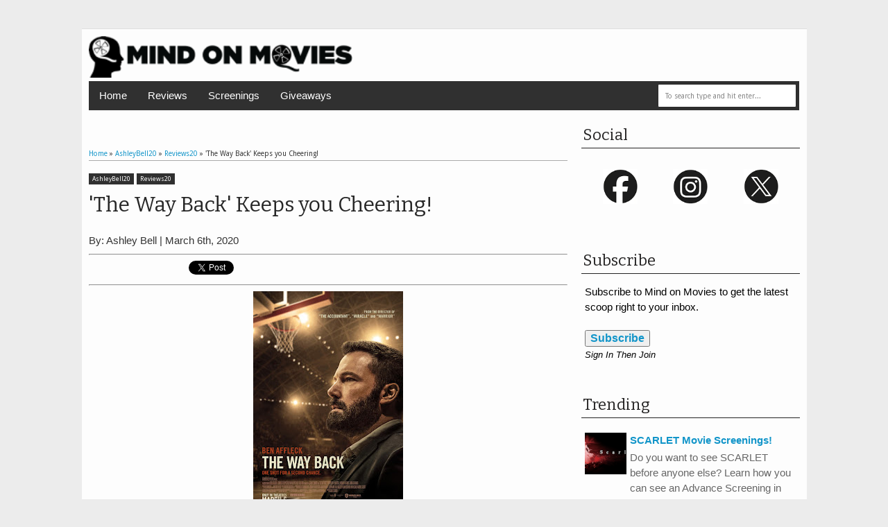

--- FILE ---
content_type: text/html; charset=UTF-8
request_url: http://www.mindonmovies.com/2020/03/the-way-back-ashley-review.html
body_size: 32495
content:
<!DOCTYPE html>
<HTML dir='ltr'>
<head>
<link href='https://www.blogger.com/static/v1/widgets/2944754296-widget_css_bundle.css' rel='stylesheet' type='text/css'/>
<meta content='text/html; charset=UTF-8' http-equiv='Content-Type'/>
<meta content='blogger' name='generator'/>
<link href='http://www.mindonmovies.com/favicon.ico' rel='icon' type='image/x-icon'/>
<link href='http://www.mindonmovies.com/2020/03/the-way-back-ashley-review.html' rel='canonical'/>
<link rel="alternate" type="application/atom+xml" title="Mind on Movies - Atom" href="http://www.mindonmovies.com/feeds/posts/default" />
<link rel="alternate" type="application/rss+xml" title="Mind on Movies - RSS" href="http://www.mindonmovies.com/feeds/posts/default?alt=rss" />
<link rel="service.post" type="application/atom+xml" title="Mind on Movies - Atom" href="https://www.blogger.com/feeds/1014414713746519063/posts/default" />

<link rel="alternate" type="application/atom+xml" title="Mind on Movies - Atom" href="http://www.mindonmovies.com/feeds/6585482355321265839/comments/default" />
<!--Can't find substitution for tag [blog.ieCssRetrofitLinks]-->
<link href='https://blogger.googleusercontent.com/img/b/R29vZ2xl/AVvXsEitq0R7qCcD-IGZOWpP82RtrLW07gsNkX1v3N5xNGDDGiOyf7pUBNEs4EC_PMUlG4Frm6D7JCXqx9wU9hSaPBc7xKfnO-JnDBPgQHe5_t4rgtoksqcBQii6UZpK8i9LvEb8M3tUydN_joQs/s400/Screen+Shot+2020-02-25+at+8.58.02+AM.png' rel='image_src'/>
<meta content='http://www.mindonmovies.com/2020/03/the-way-back-ashley-review.html' property='og:url'/>
<meta content='&#39;The Way Back&#39; Keeps you Cheering!' property='og:title'/>
<meta content='      By: Ashley Bell | March 6th, 2020             - Read Ashley&#39;s review of The Way Back. Jack Cunningham (Ben Affleck) once had a life fi...' property='og:description'/>
<meta content='https://blogger.googleusercontent.com/img/b/R29vZ2xl/AVvXsEitq0R7qCcD-IGZOWpP82RtrLW07gsNkX1v3N5xNGDDGiOyf7pUBNEs4EC_PMUlG4Frm6D7JCXqx9wU9hSaPBc7xKfnO-JnDBPgQHe5_t4rgtoksqcBQii6UZpK8i9LvEb8M3tUydN_joQs/w1200-h630-p-k-no-nu/Screen+Shot+2020-02-25+at+8.58.02+AM.png' property='og:image'/>
<meta content='width=device-width, initial-scale=1, maximum-scale=1' name='viewport'/>
<title>'The Way Back' Keeps you Cheering! - Mind on Movies</title>
<!-- deskripsi dan keyword -->
<link href='http://fonts.googleapis.com/css?family=Bitter%7CBitter%7CDroid+Sans%7CDroid+Sans%7CPT+Sans+Narrow' rel='stylesheet'/>
<style type='text/css'>@font-face{font-family:'Arimo';font-style:normal;font-weight:400;font-display:swap;src:url(//fonts.gstatic.com/s/arimo/v35/P5sfzZCDf9_T_3cV7NCUECyoxNk37cxcDRrBdwcoaaQwpBQ.woff2)format('woff2');unicode-range:U+0460-052F,U+1C80-1C8A,U+20B4,U+2DE0-2DFF,U+A640-A69F,U+FE2E-FE2F;}@font-face{font-family:'Arimo';font-style:normal;font-weight:400;font-display:swap;src:url(//fonts.gstatic.com/s/arimo/v35/P5sfzZCDf9_T_3cV7NCUECyoxNk37cxcBBrBdwcoaaQwpBQ.woff2)format('woff2');unicode-range:U+0301,U+0400-045F,U+0490-0491,U+04B0-04B1,U+2116;}@font-face{font-family:'Arimo';font-style:normal;font-weight:400;font-display:swap;src:url(//fonts.gstatic.com/s/arimo/v35/P5sfzZCDf9_T_3cV7NCUECyoxNk37cxcDBrBdwcoaaQwpBQ.woff2)format('woff2');unicode-range:U+1F00-1FFF;}@font-face{font-family:'Arimo';font-style:normal;font-weight:400;font-display:swap;src:url(//fonts.gstatic.com/s/arimo/v35/P5sfzZCDf9_T_3cV7NCUECyoxNk37cxcAxrBdwcoaaQwpBQ.woff2)format('woff2');unicode-range:U+0370-0377,U+037A-037F,U+0384-038A,U+038C,U+038E-03A1,U+03A3-03FF;}@font-face{font-family:'Arimo';font-style:normal;font-weight:400;font-display:swap;src:url(//fonts.gstatic.com/s/arimo/v35/P5sfzZCDf9_T_3cV7NCUECyoxNk37cxcAhrBdwcoaaQwpBQ.woff2)format('woff2');unicode-range:U+0307-0308,U+0590-05FF,U+200C-2010,U+20AA,U+25CC,U+FB1D-FB4F;}@font-face{font-family:'Arimo';font-style:normal;font-weight:400;font-display:swap;src:url(//fonts.gstatic.com/s/arimo/v35/P5sfzZCDf9_T_3cV7NCUECyoxNk37cxcDxrBdwcoaaQwpBQ.woff2)format('woff2');unicode-range:U+0102-0103,U+0110-0111,U+0128-0129,U+0168-0169,U+01A0-01A1,U+01AF-01B0,U+0300-0301,U+0303-0304,U+0308-0309,U+0323,U+0329,U+1EA0-1EF9,U+20AB;}@font-face{font-family:'Arimo';font-style:normal;font-weight:400;font-display:swap;src:url(//fonts.gstatic.com/s/arimo/v35/P5sfzZCDf9_T_3cV7NCUECyoxNk37cxcDhrBdwcoaaQwpBQ.woff2)format('woff2');unicode-range:U+0100-02BA,U+02BD-02C5,U+02C7-02CC,U+02CE-02D7,U+02DD-02FF,U+0304,U+0308,U+0329,U+1D00-1DBF,U+1E00-1E9F,U+1EF2-1EFF,U+2020,U+20A0-20AB,U+20AD-20C0,U+2113,U+2C60-2C7F,U+A720-A7FF;}@font-face{font-family:'Arimo';font-style:normal;font-weight:400;font-display:swap;src:url(//fonts.gstatic.com/s/arimo/v35/P5sfzZCDf9_T_3cV7NCUECyoxNk37cxcABrBdwcoaaQw.woff2)format('woff2');unicode-range:U+0000-00FF,U+0131,U+0152-0153,U+02BB-02BC,U+02C6,U+02DA,U+02DC,U+0304,U+0308,U+0329,U+2000-206F,U+20AC,U+2122,U+2191,U+2193,U+2212,U+2215,U+FEFF,U+FFFD;}@font-face{font-family:'Coming Soon';font-style:normal;font-weight:400;font-display:swap;src:url(//fonts.gstatic.com/s/comingsoon/v20/qWcuB6mzpYL7AJ2VfdQR1t-VWDnRsDkg.woff2)format('woff2');unicode-range:U+0000-00FF,U+0131,U+0152-0153,U+02BB-02BC,U+02C6,U+02DA,U+02DC,U+0304,U+0308,U+0329,U+2000-206F,U+20AC,U+2122,U+2191,U+2193,U+2212,U+2215,U+FEFF,U+FFFD;}@font-face{font-family:'Cuprum';font-style:normal;font-weight:400;font-display:swap;src:url(//fonts.gstatic.com/s/cuprum/v29/dg45_pLmvrkcOkBnKsOzXyGWTBcmg-X6VjbYJxYmknQHEMmm.woff2)format('woff2');unicode-range:U+0460-052F,U+1C80-1C8A,U+20B4,U+2DE0-2DFF,U+A640-A69F,U+FE2E-FE2F;}@font-face{font-family:'Cuprum';font-style:normal;font-weight:400;font-display:swap;src:url(//fonts.gstatic.com/s/cuprum/v29/dg45_pLmvrkcOkBnKsOzXyGWTBcmg-X6Vj_YJxYmknQHEMmm.woff2)format('woff2');unicode-range:U+0301,U+0400-045F,U+0490-0491,U+04B0-04B1,U+2116;}@font-face{font-family:'Cuprum';font-style:normal;font-weight:400;font-display:swap;src:url(//fonts.gstatic.com/s/cuprum/v29/dg45_pLmvrkcOkBnKsOzXyGWTBcmg-X6VjTYJxYmknQHEMmm.woff2)format('woff2');unicode-range:U+0102-0103,U+0110-0111,U+0128-0129,U+0168-0169,U+01A0-01A1,U+01AF-01B0,U+0300-0301,U+0303-0304,U+0308-0309,U+0323,U+0329,U+1EA0-1EF9,U+20AB;}@font-face{font-family:'Cuprum';font-style:normal;font-weight:400;font-display:swap;src:url(//fonts.gstatic.com/s/cuprum/v29/dg45_pLmvrkcOkBnKsOzXyGWTBcmg-X6VjXYJxYmknQHEMmm.woff2)format('woff2');unicode-range:U+0100-02BA,U+02BD-02C5,U+02C7-02CC,U+02CE-02D7,U+02DD-02FF,U+0304,U+0308,U+0329,U+1D00-1DBF,U+1E00-1E9F,U+1EF2-1EFF,U+2020,U+20A0-20AB,U+20AD-20C0,U+2113,U+2C60-2C7F,U+A720-A7FF;}@font-face{font-family:'Cuprum';font-style:normal;font-weight:400;font-display:swap;src:url(//fonts.gstatic.com/s/cuprum/v29/dg45_pLmvrkcOkBnKsOzXyGWTBcmg-X6VjvYJxYmknQHEA.woff2)format('woff2');unicode-range:U+0000-00FF,U+0131,U+0152-0153,U+02BB-02BC,U+02C6,U+02DA,U+02DC,U+0304,U+0308,U+0329,U+2000-206F,U+20AC,U+2122,U+2191,U+2193,U+2212,U+2215,U+FEFF,U+FFFD;}</style>
<style id='page-skin-1' type='text/css'><!--
/*
-----------------------------------------------
Blogger Template Style
Name:    MyExtraNews
Date:     28 Feb 2013
Updated by: satankMKR/Makmur
URL1: http://www.btemplates.com/author/ivythemes
URL2: http://mkr-site.blogspot.com
----------------------------------------------- */
/* Variable definitions
====================
<Variable name="bgcolor" description="Page Background Color"
type="color" default="#fff">
<Variable name="textcolor" description="Text Color"
type="color" default="#333">
<Variable name="linkcolor" description="Link Color"
type="color" default="#58a">
<Variable name="pagetitlecolor" description="Blog Title Color"
type="color" default="#666">
<Variable name="descriptioncolor" description="Blog Description Color"
type="color" default="#999">
<Variable name="titlecolor" description="Post Title Color"
type="color" default="#c60">
<Variable name="bordercolor" description="Border Color"
type="color" default="#ccc">
<Variable name="sidebarcolor" description="Sidebar Title Color"
type="color" default="#999">
<Variable name="sidebartextcolor" description="Sidebar Text Color"
type="color" default="#666">
<Variable name="visitedlinkcolor" description="Visited Link Color"
type="color" default="#999">
<Variable name="bodyfont" description="Text Font"
type="font" default="normal normal 100% Georgia, Serif">
<Variable name="headerfont" description="Sidebar Title Font"
type="font"
default="normal normal 78% 'Trebuchet MS',Trebuchet,Arial,Verdana,Sans-serif">
<Variable name="pagetitlefont" description="Blog Title Font"
type="font"
default="normal normal 200% Georgia, Serif">
<Variable name="descriptionfont" description="Blog Description Font"
type="font"
default="normal normal 78% 'Trebuchet MS', Trebuchet, Arial, Verdana, Sans-serif">
<Variable name="postfooterfont" description="Post Footer Font"
type="font"
default="normal normal 78% 'Trebuchet MS', Trebuchet, Arial, Verdana, Sans-serif">
<Variable name="startSide" description="Side where text starts in blog language"
type="automatic" default="left">
<Variable name="endSide" description="Side where text ends in blog language"
type="automatic" default="right">
*/
#layout #nav-top, #layout #nav {margin-bottom: 60px; display: block;}
#navbar-iframe, #Navbar1 {display:none !important;}
header, nav, section, aside, article, footer {display:block;}
*{-moz-box-sizing:border-box;-webkit-box-sizing:border-box;box-sizing:border-box}
/* Use this with templates/template-twocol.html */
body,.body-fauxcolumn-outer{background:#ECECEC;margin:0;padding:0;color:#333333;font:x-small Georgia Serif;font-size
/* */:/**/
small;font-size:/**/
small;text-align:center}
a,ul.randomnya li,ul.randomnya .overlayx,.Label li,#related-postsx .overlayb{-webkit-transition:all .4s ease-in-out;-moz-transition:all .4s ease-in-out;-o-transition:all .4s ease-in-out;-ms-transition:all .4s ease-in-out;transition:all .4s ease-in-out}
a:link{color:#1295C9;text-decoration:none}
a:visited{color:#999999;text-decoration:none}
a:hover{color:#2C2C2C;text-decoration:underline}
a img{border-width:0}
#NoScript{background:none repeat scroll 0% 0% rgb(255,255,255);text-align:center;padding:5px 0;position:fixed;top:0;left:0;width:100%;height:100%;z-index:9999;opacity:0.9}
#NoScript h6{font-size:24px;color:rgb(102,102,102);position:absolute;top:50%;width:100%;text-align:center;margin-left:-30px;margin-top:-18px}
/* Header
-----------------------------------------------
*/
#header-wrapper{margin:0 auto 0;padding:10px;height:75px}
#headnya{float:left;min-width:300px}
#head-ads{float:right;min-width:468px}
#head-ads .widget{margin:15px 10px 0 0}
#header{color:#1F1F1F;margin:0}
#header h1,#header p{margin:0;padding:15px 10px 0;line-height:1.2em;text-transform:uppercase;font-size:260%;font-family:"Bitter",arial,sans-serif}
#header a{color:#1F1F1F;text-decoration:none}
#header a:hover{color:#1295C9}
#header .description{margin:0;padding:0 10px 15px;text-transform:uppercase;letter-spacing:.2em;line-height:1.4em;color:#292929;font:normal normal 78% 'Trebuchet MS',Trebuchet,Arial,Verdana,Sans-serif}
#header img{margin-left:auto;margin-right:auto}
/* Navigation
----------------------------------------------- */
#navmobi,#navmobitop{display:none}
#nav{font-weight:bold;background-color:#303030;width:98%;margin:0 auto;height:42px}
ul#navinti{height:42px;float:left;margin:0;padding:0}
#navinti li{list-style:none;display:inline-block;zoom:1;float:left;position:relative;margin:0;padding:0}
#navinti li a{display:block;line-height:42px;text-decoration:none;color:white;padding:0 15px}
#navinti li:hover > a{background-color:#1295C9}
ul#navinti .sub-menu{position:absolute;padding:0;width:180px;z-index:5;margin:0;background-color:#FCFCFC;box-shadow:0 0 30px rgba(0,0,0,.35);-moz-box-shadow:0 0 30px rgba(0,0,0,.35);-webkit-box-shadow:0 0 30px rgba(0,0,0,.35);top:100%;left:0;display:none}
ul#navinti .sub-sub-menu{display:none;padding:0;margin:0;width:170px;position:absolute;left:100%;z-index:-1;box-shadow:0 0 30px rgba(0,0,0,.35);-moz-box-shadow:0 0 30px rgba(0,0,0,.35);-webkit-box-shadow:0 0 30px rgba(0,0,0,.35);top:0;background-color:#FCFCFC}
ul#navinti li:last-child .sub-sub-menu{left:auto;right:100%;text-align:right}
ul#navinti li:last-child .sub-menu{right:0;left:auto;text-align:right}
ul#navinti .sub-menu a{line-height:32px;color:#303030;font-weight:normal;background-color:#FCFCFC}
ul#navinti .sub-menu li:hover > a{background-color:#EEE;color:#303030;border-left:4px solid #303030}
ul#navinti li:last-child .sub-menu a:hover,ul#navinti li:last-child .sub-menu li:hover > a{border-left:0;border-right:4px solid #303030}
ul#navinti .sub-menu li{float:none;display:block}
ul#navinti ul.hidden{display:none}
ul#navinti li:hover .sub-menu.hidden,ul#navinti .sub-menu li:hover .sub-sub-menu.hidden{display:block}
#navinti li.dgnsub > a{padding-right:22px}
#navinti li.dgnsub > a::after,#navinti li.dgnssub > a::after{content:"";width:0;height:0;border-width:5px 3px;border-style:solid;border-color:white transparent transparent transparent;position:absolute;top:20px;right:8px}
#navinti li.dgnssub > a::after{border-color:transparent transparent transparent #303030;border-width:5px 4px;top:50%;margin-top:-5px;right:2px}
#navinti li:last-child li.dgnssub > a::after{border-color:transparent #303030 transparent transparent;right:auto;left:2px}
#nav-top{background-color:#ECECEC;border-bottom:1px solid #DFDFDF}
#nav-top .menutopx{margin:0 auto;width:98%;height:25px;line-height:25px}
.jdulatas{float:left:display:none}
.jdlnyatas{padding:0 5px 0 0;border-right:1px solid #4D4D4D;display:none}
#topnav,#topnav li{margin:0;padding:0;list-style:none;float:right}
#topnav li{float:left;position:relative}
#topnav a{display:block;padding:0 10px;text-decoration:none}
#topnav ul{position:absolute;right:0;padding:0;margin:0;width:140px;border:1px solid #DFDFDF;border-top:0;top:100%;text-align:right;background-color:#ECECEC;display:none}
#topnav ul.hidden{display:none}
#topnav li:hover ul.hidden{display:block}
#topnav ul li{float:none}
#topnav li:hover > a{background-color:#E4E4E4;color:#1295C9}
#topnav ul a:hover{border-right:3px solid #1295C9;background-color:#E4E4E4}
#topnav .dgnsubtop > a{padding:0 16px 0 10px}
#topnav .dgnsubtop > a::after{content:"";width:0;height:0;border-width:5px 3px;border-style:solid;border-color:#1295C9 transparent transparent transparent;position:absolute;top:50%;margin-top:-2px;right:5px}
/* Outer-Wrapper
----------------------------------------------- */
#outer-wrapper{width:1045px;background-color:#FDFDFD;margin:0 auto;padding:0;text-align:left;font:normal normal 15px Verdana,Geneva,sans-serif;}
#main-wrapper{width:68%;float:left;word-wrap:break-word;/* fix for long text breaking sidebar float in IE */
overflow:hidden;/* fix for long non-text content breaking IE sidebar float */}
#sidebar-wrapper{width:32%;float:right;word-wrap:break-word;/* fix for long text breaking sidebar float in IE */
overflow:hidden;/* fix for long non-text content breaking IE sidebar float */}
#sidebar-wrapper h2,#footer-wrapper h2{color:#242323;border-bottom:1px solid #242323;padding:5px 10px 7px 2px;margin:0 0 10px}
#sidebar-wrapper .widget-content{padding:0;margin:0 5px 10px}
/* Headings
----------------------------------------------- */
h1,h2,h3,h4,h5,h6{font-family:"Bitter",arial,sans-serif;font-weight:normal;text-transform:none;margin:0}
/* Posts
-----------------------------------------------
*/
.date-header{margin:1.5em 0 .5em;display:none}
.post{margin:.5em 0 1.5em;padding-bottom:1.5em;position:relative}
.post h1,.post h2{margin:.25em 0 0;padding:0 0 4px;font-size:140%;font-weight:normal;line-height:1.4em}
.post h1 a,.post h1 a:visited,.post h1 strong,.post h2 a,.post h2 a:visited,.post h2 strong{display:block;text-decoration:none;font-weight:normal}
.post h1 strong,.post h1 a:hover,.post h2 strong,.post h2 a:hover{color:#333333}
.post .post-title{margin-bottom:15px}
.post-body{margin:0 0 .75em;line-height:1.6em}
.post-body blockquote{line-height:1.4em;position:relative;font-family:Georgia,serif;font-style:italic;padding:0.25em 20px 0.25em 30px;margin:10px 0}
.post-body blockquote::before{display:block;content:"\201C";font-size:50px;position:absolute;left:0;top:15px}
.post-footer{margin:.75em 0;color:#999999;display:none;line-height:1.4em}
.comment-link{margin-left:.6em}
.tr-caption-container img{border:none;padding:0}
.post blockquote{margin:1em 20px}
.post blockquote p{margin:.75em 0}
/* Comments
----------------------------------------------- */
#comments h4{margin:15px 0 15px;line-height:1.4em;text-transform:capitalize;font-size:160%}
.comments .comments-content .comment,.comments .comments-content .comment:first-child,.comments .comments-content .comment:last-child{padding:5px;border:1px solid #CFCFCF;margin:0 0 5px}
.comments .avatar-image-container{max-height:50px;width:45px;height:45px;padding:2px;border:1px solid #BDBDBD}
.comments .avatar-image-container img{max-width:50px;width:100%}
.comments .comment-block{margin-left:52px}
.comments .inline-thread .avatar-image-container{float:right;width:40px;height:40px}
.comments .inline-thread .comment-block{margin:0 50px 0 0}
.comments .comments-content .comment-header{padding:0 0 3px;border-bottom:1px solid #D8D8D8}
.comments .comments-content .comment-replies{margin:10px 5px 0}
.comments .comments-content .inline-thread .comment-content{padding:0 10px}
.comments .comments-content .icon.blog-author{position:absolute;right:10px;background-color:#1295C9;width:65px;height:20px;border-radius:0 0 3px 3px;top:-7px}
.comments .comments-content .icon.blog-author::before{content:"Admin";color:white;position:absolute;left:12px;top:3px}
.comments .comments-content .inline-thread .comment:first-child{margin-top:8px}
#comments-block{margin:1em 0 1.5em;line-height:1.6em}
#comments-block .comment-author{margin:.5em 0}
#comments-block .comment-body{margin:.25em 0 0}
#comments-block .comment-footer{margin:-.25em 0 2em;line-height:1.4em;text-transform:uppercase;letter-spacing:.1em}
#comments-block .comment-body p{margin:0 0 .75em}
.deleted-comment{font-style:italic;color:gray}
#blog-pager-newer-link{float:left}
#blog-pager-older-link{float:right}
#blog-pager{text-align:center}
.feed-links{display:none}
/* Sidebar Content
----------------------------------------------- */
.sidebar{color:#666666;line-height:1.5em}
.sidebar ul,.footer ul{list-style:none;margin:0 0 0;padding:0 0 0}
.sidebar li,.footer li{margin:0;padding-top:0;padding-right:0;padding-bottom:.25em;padding-left:5px;line-height:1.5em}
.sidebar .widget,.main .widget{margin:0 0 1.5em;padding:0 0 0.5em}
.main .Blog{border-bottom-width:0}
/* Profile
----------------------------------------------- */
.profile-img{float:left;margin-top:0;margin-right:5px;margin-bottom:5px;margin-left:0;padding:4px;border:1px solid #cccccc}
.profile-data{margin:0;text-transform:uppercase;letter-spacing:.1em;font:normal normal 78% Cuprum;color:#999999;font-weight:bold;line-height:1.6em}
.profile-datablock{margin:.5em 0 .5em}
.profile-textblock{margin:0.5em 0;line-height:1.6em}
.profile-link{font:normal normal 78% Cuprum;text-transform:uppercase;letter-spacing:.1em}
#sidebartengah h2{position:absolute;left:-9999px}
#tabslect,#tabslect li{padding:0;margin:0;list-style:none;overflow:hidden}
#tabslect{margin:0 auto 10px}
#tabslect li{float:left;width:33.3%;text-align:center}
#tabslect a{line-height:32px;display:block;background-color:#303030;color:white;font-weight:bold;text-decoration:none}
#tabslect .selected a,#tabslect a:hover{background-color:#1295C9}
#bungkusside{overflow:hidden}
#bungkusside .widget1{width:33.3%;float:left;}
/* Footer
----------------------------------------------- */
#footer-wrapper{background-color:#303030;color:#F1F1F1}
#isifooternya{width:98%;margin:0 auto;overflow:hidden;padding:15px 0;}
#isifooternya .footer-wrap{width:32.3%;float:left;}
#footx2{margin:0 1.5%}
#footer-wrapper h2{color:#F3F3F3;border-bottom:1px solid #646464}
.menu-xitem ul,.menu-xitem li{padding:0;margin:0;list-style:none;position:relative}
#nav-top,.labelnyatas a,.post .jump-link a,#tabslect a,.bwh-title,.rcomnetxx .date,.recntpst .date,.recntpst .cm,.menu-xitem .liat,.randomnya .label_text,.breadcrumbs,#related-postsx .infonya,#search-result-loader,#feed-q-input,#search-result-container li a{font-family:"Droid Sans",arial,sans-serif}
::selection{background:#0F83A0;color:#fff;text-shadow:none}
::-moz-selection{background:#0F83A0;color:#fff;text-shadow:none}
.comments .avatar-image-container img[src="http://img1.blogblog.com/img/anon36.png"]{content:url(https://blogger.googleusercontent.com/img/b/R29vZ2xl/AVvXsEhzPzAW096Q2b83zsR_H9wPXl4Qx3qalD0gLNPcsNYIdtFUUu4vEAVqvNEnPxxXN37pm6345IRwKHil4k8N5va5iWEi19vf5DUvB8ZVgI2kleVjPKsI7yKaUin6xzdgmip4upCAzCKkL2sW/s0/anonymouslogo.jpg)}
.comment-form{max-width:100%}
img{max-width:100%;height:auto;width:auto\9}

--></style>
<style type='text/css'>
.post-body h1{font-size:180%}
.post-body h2{font-size:160%}
.post-body h3{font-size:140%}
.post-body h4{font-size:130%}
.post-body h5{font-size:120%}
.post-body h6{font-size:110%}
.labelnyatas{overflow:hidden;margin:0 0 5px 0;padding:0 30px 0 0}
#main-wrapper{padding:10px}
#bungkusside .widget1{width:100%;float:none}
#sidebar-wrapper{padding:10px 10px 0 10px}
#sidebar-wrapper .linesx{height:35px;border-bottom:5px solid #303030}
#isifooter{padding:5px;border-top:1px solid #181818;background-color:#242424;overflow:hidden}
.botleft{float:left}
.botright{float:right}
ul.recntpst,ul.recntpst li,ul.rcomnetxx,ul.rcomnetxx li{list-style:none;padding:0;margin:0;overflow:hidden}
ul.recntpst .thumbp,ul.rcomnetxx .kmtimg{float:left;margin:0 5px 3px 0}
ul.recntpst strong,ul.rcomnetxx strong{display:block}
ul.recntpst p,ul.rcomnetxx p{margin:5px 0 10px}
ul.recntpst .date,ul.recntpst .cm,ul.rcomnetxx .date{font-size:10px}
ul.rcomnetxx .dd,ul.rcomnetxx .dm,ul.rcomnetxx .dy{margin-right:3px}
ul.recntpst .cm{padding-left:5px;border-left:1px solid #969191}
.Label li{float:left;padding:5px 8px;margin:0 2px 2px 0;background-color:#1295C9;color:white}
.Label li a{color:white}
.Label li:hover{background-color:#303030}
.PopularPosts img{padding:0;width:60px}
.PopularPosts .item-title{font-weight:bold}
ul.rcomnetxx a,ul.recntpst a,.PopularPosts .item-title a,.Label li a{text-decoration:none}
.bwh-title .isibwh,.bwh-title .d-header,.bwh-title .post-author{display:none}
.bwh-title .d-header{margin:0 0;padding:0 5px 0 0;border-right:1px solid #636363}
#search-form-feed{padding:0;-moz-box-sizing:border-box;-webkit-box-sizing:border-box;box-sizing:border-box;width:200px;float:right;margin-top:4px;position:relative;margin-right:4px}
#feed-q-input{display:block;width:100%;height:34px;border:1px solid #2B2B2B;color:#838383;margin:0;font-size:10px;padding-left:10px;-moz-border-radius:2px;-webkit-border-radius:2px;border-radius:2px;float:left;background:white}
#feed-q-input:focus{color:#333;outline:none}
#search-result-container{width:300px;overflow:hidden;position:absolute;z-index:9999;padding:10px;right:0;margin:0;top:42px;display:none;font-size:14px;background:white;text-transform:none;-webkit-box-shadow:0 1px 3px rgba(0,0,0,0.25);-khtml-box-shadow:0 1px 3px rgba(0,0,0,0.25);-moz-box-shadow:0 1px 3px rgba(0,0,0,0.25);-o-box-shadow:0 1px 3px rgba(0,0,0,0.25);box-shadow:0 1px 3px rgba(0,0,0,0.25)}
#search-result-container li{margin:0 0 5px;padding:0;list-style:none;overflow:hidden;word-wrap:break-word;font:normal normal 10px Verdana,Geneva,sans-serif;color:#141414;background-color:white;text-transform:none}
#search-result-container li a{text-decoration:none;font-weight:bold;font-size:14px;display:block;line-height:14px;padding:0;font-weight:bold}
#search-result-container mark{background-color:yellow;color:black}
#search-result-container h4{margin:0 0 10px;font:normal bold 12px 'Trebuchet MS',Arial,Sans-Serif;color:black}
#search-result-container ol{margin:0 0 10px;padding:0 0;overflow:hidden;height:450px}
#search-result-container:hover ol{overflow:auto}
#search-result-container li img{display:block;float:left;margin:0 5px 1px 0;padding:2px;border:1px solid #D1D1D1}
#search-result-loader{top:100%;position:absolute;z-index:999;width:100%;line-height:30px;color:#2E2E2E;padding:0 10px;background-color:white;border:1px solid #DBDBDB;margin:0;overflow:hidden;display:none;text-transform:capitalize}
#search-result-container p{margin:5px 0}
#search-result-container .close{position:absolute;right:8px;top:8px;font-size:12px;color:white;text-decoration:none;border-radius:9999px;width:13px;height:13px;text-indent:1px;background-color:#1295C9;line-height:12px}
.bwh-title .d-header abbr{border-bottom:0}
@media only screen and (max-width:1045px){
  #outer-wrapper{width:100%}
}
@media only screen and (min-width:768px) and (max-width:985px){
  #outer-wrapper{width:754px}
  #headnya{min-width:250px;max-width: 250px;}
  #header h1,#header p{font-size:230%}
  #header-wrapper{padding:10px 0}
  #main-wrapper{width:60%}
  #sidebar-wrapper{width:40%}
}
@media only screen and (max-width:767px){
  #outer-wrapper{width:440px}
  #sidebar-wrapper,#main-wrapper,#isifooternya{width:100%;float:none;padding:10px}
  #isifooternya .footer-wrap{width:100%;float:none}
  #footx2{margin:0}
  ul#navinti,#topnav,#head-ads,#navmobitop ul,#navmobi ul{display:none}
  #navmobi,#navmobitop,#navmobi #navinti,#navmobitop #topnav{display:block}
  #nav-top .menutopx,#nav{height:auto;position:relative}
  #nav-top{min-height:25px}
  .jdulatas{float:none}
  #navmobitop ul,#navmobitop li,#navmobi ul,#navmobi li{overflow:hidden;padding:0;margin:0;list-style:none}
  #navmobitop ul{width:100%}
  #mobilenavtop{text-decoration:none;float:right;right:0;top:0;padding:0 15px 0 8px;background-color:#D6D6D6;position:absolute;display:none}
  #navmobitop li{margin:2px 0}
  #navmobi{line-height:30px}
  #navmobi a{text-decoration:none;color:white;padding:0 15px;display:block;position:relative}
  #navmobi li ul a{padding-left:25px}
  #navmobi li ul ul a{padding-left:35px}
  #navmobitop li a{display:block;padding:0 10px;background-color:#F7F7F7;text-decoration:none;position:relative}
  #navmobitop li ul a{padding-left:20px}
  #navmobitop li a:hover,#navmobi ul a:hover{border-left:4px solid #1295C9}
  #navmobi ul a{background-color:#464646;margin:1px 0}
  #mobilenavtop::after,#mobilenav::after,#navmobitop li a::after,#navmobi ul a::after{content:"";width:0;height:0;border-width:5px 3px;border-style:solid;border-color:#1295C9 transparent transparent transparent;position:absolute;top:50%;margin-top:-3px;right:5px}
  #mobilenav::after{border-width:5px 5px;border-color:white transparent transparent transparent;margin-top:-2px;right:10px}
  #mobilenavtop.active::after{border-color:transparent transparent #1295C9 transparent;margin-top:-8px}
  #mobilenav.active::after{border-color:transparent transparent white transparent;margin-top:-6px}
  #navmobitop li a::after{border-width:5px 4px;border-color:transparent transparent transparent #1295C9;margin-top:-5px;right:8px}
  #navmobitop li.dgnsubtop:hover >a::after{border-color:transparent transparent #1295C9 transparent;margin-top:-8px}
  #navmobi ul a::after{border-width:5px 5px;border-color:transparent transparent transparent white;margin-top:-5px;right:7px}
  #search-form-feed{float:none;width:90%;margin:5px auto;height:40px}
  #search-result-container{width:100%}
  #headnya{float:none;text-align:center}
  .post h2.post-title{padding-right:0}
}
@media only screen and (max-width:479px){
  #outer-wrapper{width:410px}
  .jdlnyatas{display:none}
}
</style>
<style type='text/css'>
.post h1.post-title{font-size:200%;margin-bottom:5px}
.post h1.post-title a{color:#272727}
.post h1.post-title a:hover{color:#1295C9}
.labelnyatas a{text-decoration:none;color:white;display:inline-block;background-color:#303030;padding:3px 5px;font-size:9px}
.labelnyatas a:hover{background-color:#1295C9}
.bwh-title .comment-link{display:block;text-decoration:none;color:white;background-color:#303030;position:absolute;top:0;right:0;padding:0 4px;height:20px;line-height:22px;text-align:center}
.bwh-title .comment-link::after{content:"";width:0;height:0;border-width:2px 4px;border-style:solid;border-color:#303030 #303030 transparent transparent;position:absolute;top:100%;right:0}
.bwh-title{margin-bottom:15px}
.pager-isi{overflow:hidden}
.pager-isi a,.pager-isi .linkgrey{width:50%;display:none;float:left;padding:10px 0;font-size:120%;text-decoration:none}
.pager-isi h6{color:#2C2C2C;font-size:135%}
.pager-isi h5{font-size:110%}
a.blog-pager-newer-link{padding-left:15px;text-align:left;position:relative}
a.blog-pager-older-link{padding-right:15px;text-align:right;position:relative}
.pager-isi .linkgrey.left{padding-left:15px;text-align:left}
.pager-isi .linkgrey.right{padding-right:15px;text-align:right}
a.blog-pager-newer-link::after{content:"";width:0;height:0;border-width:8px 6px;border-style:solid;border-color:transparent #777676 transparent transparent;position:absolute;top:50%;left:-3px;margin-top:-8px}
a.blog-pager-older-link::after{content:"";width:0;height:0;border-width:8px 6px;border-style:solid;border-color:transparent transparent transparent #777676;position:absolute;top:50%;right:-3px;margin-top:-8px}
.breadcrumbs{font-size:10px;margin-bottom:15px;border-bottom:1px solid #AAA;padding-bottom:4px}
#social-side2{height:32px;padding:0 0 0 80px;margin:20px 0 0;position:relative;line-height:23px;display:none}
#social-side2 li{float:left;list-style:none;position:relative;margin:3px 5px 0 0}
#social-side2 li:active{margin:4px 5px 0 0}
#social-side2 a{display:block;width:24px;height:24px;background:transparent url(https://blogger.googleusercontent.com/img/b/R29vZ2xl/AVvXsEjcpPtuvOROmD_sXYoFO15ygi5AwXxSpirQXpO-ULc-Bz7UTT5vCVrpwAepJ5vBP3b-yMN1-4r2evNpDZzllOjjVPd7JhmBtYkVieYO150-419L6D1V54HLQ521OH1IfEy4H3d_Xffdq3u3/s0/spriteiconshare.png) no-repeat -2px -1px;color:white}
#social-side2::before{content:"Share to:";position:absolute;left:8px;top:3px;font-size:12px;font-weight:bold}
#social-side2 span{position:absolute;top:-30px;padding:0 6px;display:none;-webkit-border-radius:3px;-moz-border-radius:3px;border-radius:3px;color:white}
#social-side2 li:hover span{display:block}
#social-side2 .facebook_40 span{background:#00659E}
#social-side2 a.twitter_40{background-position:-28px -1px}
#social-side2 .twitter_40 span{background:#72BAEB}
#social-side2 a.google_plus_40{background-position:-54px -1px}
#social-side2 .google_plus_40 span{background:#CC220A;width:80px}
#social-side2 a.stumbleupon_40{background-position:-80px -1px}
#social-side2 .stumbleupon_40 span{background:#96C297;color:#087CBD}
#social-side2 a.digg_40{background-position:-106px -1px}
#social-side2 .digg_40 span{background:#06599B}
#social-side2 a.delicious_40{background-position:-132px -1px}
#social-side2 .delicious_40 span{background:#3D3D3D}
#social-side2 a.linkedin_40{background-position:-158px -1px}
#social-side2 .linkedin_40 span{background:#2D8FBD}
#social-side2 a.reddit_40{background-position:-184px -1px}
#social-side2 .reddit_40 span{background:#B9CADD;color:#D83E21}
#social-side2 a.technorati_40{background-position:-210px -1px}
#social-side2 .technorati_40 span{background:#13AD05}
#related-postsx h4{font-size:160%;margin-bottom:10px}
#related-postsx ul,#related-postsx li{padding:0;list-style:none;margin:0;overflow:hidden;position:relative}
#related-postsx li{width:49.5%;float:left;height:135px;margin:0 0.25% 2px}
#related-postsx .overlayb{width:100%;height:250px;background-image:url(https://blogger.googleusercontent.com/img/b/R29vZ2xl/AVvXsEgYr8npdrlp_gz_PTd_fdnKtxR8Y4SQA72MO992vurVbki0_XmJV7ddkHuD7MIdzJ1BrQQOQCbLDIJKB6oMmHlnnzv1_1SYSGCFYbNdsu-jNLo0KtZfTU0-LtBz413TvYybFgr87G9TGzf0/s0/linebg-fade.png);z-index:1;position:absolute;background-position:0 0;background-repeat:repeat-x;bottom:-50%}
#related-postsx li:hover .overlayb{-ms-filter:"progid:DXImageTransform.Microsoft. Alpha(Opacity=10)";filter:alpha(opacity=10);-khtml-opacity:0.1;-moz-opacity:0.1;opacity:0.1}
#related-postsx img{width:100%;position:absolute;bottom:-40%;height:250px}
#related-postsx strong{position:absolute;bottom:30px;color:white;font-family:"Bitter",arial,sans-serif;padding:0 10px;z-index:4;width:100%;font-size:150%;font-weight:normal;text-shadow:0 1px 2px black}
#related-postsx .infonya{position:absolute;bottom:10px;padding:0 10px;width:100%;z-index:3;color:white}
#related-postsx .dt{margin-right:5px;padding-right:5px;border-right:1px solid #E9E9E9}
#related-postsx .jkmt{position:absolute;right:10px;padding:2px 4px;top:-5px;background-color:#8A8A8A;z-index:3}
#related-postsx .jkmt::after{content:"";width:0;height:0;border-width:2px 4px;border-style:solid;border-color:#8A8A8A #8A8A8A transparent transparent;position:absolute;top:100%;right:0}
@media only screen and (max-width:479px){
  #social-side2{padding:0}
  #social-side2::before{content:""}
  #related-postsx li{width:100%;margin:0 0 2px}
}
</style>
<script src='https://ajax.googleapis.com/ajax/libs/jquery/1.8.3/jquery.min.js' type='text/javascript'></script>
<script type='text/javascript'>
//<![CDATA[
// JQuery easing 1.3
jQuery.easing.jswing=jQuery.easing.swing;jQuery.extend(jQuery.easing,{def:"easeOutQuad",swing:function(e,f,a,h,g){return jQuery.easing[jQuery.easing.def](e,f,a,h,g)},easeInQuad:function(e,f,a,h,g){return h*(f/=g)*f+a},easeOutQuad:function(e,f,a,h,g){return -h*(f/=g)*(f-2)+a},easeInOutQuad:function(e,f,a,h,g){if((f/=g/2)<1){return h/2*f*f+a}return -h/2*((--f)*(f-2)-1)+a},easeInCubic:function(e,f,a,h,g){return h*(f/=g)*f*f+a},easeOutCubic:function(e,f,a,h,g){return h*((f=f/g-1)*f*f+1)+a},easeInOutCubic:function(e,f,a,h,g){if((f/=g/2)<1){return h/2*f*f*f+a}return h/2*((f-=2)*f*f+2)+a},easeInQuart:function(e,f,a,h,g){return h*(f/=g)*f*f*f+a},easeOutQuart:function(e,f,a,h,g){return -h*((f=f/g-1)*f*f*f-1)+a},easeInOutQuart:function(e,f,a,h,g){if((f/=g/2)<1){return h/2*f*f*f*f+a}return -h/2*((f-=2)*f*f*f-2)+a},easeInQuint:function(e,f,a,h,g){return h*(f/=g)*f*f*f*f+a},easeOutQuint:function(e,f,a,h,g){return h*((f=f/g-1)*f*f*f*f+1)+a},easeInOutQuint:function(e,f,a,h,g){if((f/=g/2)<1){return h/2*f*f*f*f*f+a}return h/2*((f-=2)*f*f*f*f+2)+a},easeInSine:function(e,f,a,h,g){return -h*Math.cos(f/g*(Math.PI/2))+h+a},easeOutSine:function(e,f,a,h,g){return h*Math.sin(f/g*(Math.PI/2))+a},easeInOutSine:function(e,f,a,h,g){return -h/2*(Math.cos(Math.PI*f/g)-1)+a},easeInExpo:function(e,f,a,h,g){return(f==0)?a:h*Math.pow(2,10*(f/g-1))+a},easeOutExpo:function(e,f,a,h,g){return(f==g)?a+h:h*(-Math.pow(2,-10*f/g)+1)+a},easeInOutExpo:function(e,f,a,h,g){if(f==0){return a}if(f==g){return a+h}if((f/=g/2)<1){return h/2*Math.pow(2,10*(f-1))+a}return h/2*(-Math.pow(2,-10*--f)+2)+a},easeInCirc:function(e,f,a,h,g){return -h*(Math.sqrt(1-(f/=g)*f)-1)+a},easeOutCirc:function(e,f,a,h,g){return h*Math.sqrt(1-(f=f/g-1)*f)+a},easeInOutCirc:function(e,f,a,h,g){if((f/=g/2)<1){return -h/2*(Math.sqrt(1-f*f)-1)+a}return h/2*(Math.sqrt(1-(f-=2)*f)+1)+a},easeInElastic:function(f,h,e,l,k){var i=1.70158;var j=0;var g=l;if(h==0){return e}if((h/=k)==1){return e+l}if(!j){j=k*0.3}if(g<Math.abs(l)){g=l;var i=j/4}else{var i=j/(2*Math.PI)*Math.asin(l/g)}return -(g*Math.pow(2,10*(h-=1))*Math.sin((h*k-i)*(2*Math.PI)/j))+e},easeOutElastic:function(f,h,e,l,k){var i=1.70158;var j=0;var g=l;if(h==0){return e}if((h/=k)==1){return e+l}if(!j){j=k*0.3}if(g<Math.abs(l)){g=l;var i=j/4}else{var i=j/(2*Math.PI)*Math.asin(l/g)}return g*Math.pow(2,-10*h)*Math.sin((h*k-i)*(2*Math.PI)/j)+l+e},easeInOutElastic:function(f,h,e,l,k){var i=1.70158;var j=0;var g=l;if(h==0){return e}if((h/=k/2)==2){return e+l}if(!j){j=k*(0.3*1.5)}if(g<Math.abs(l)){g=l;var i=j/4}else{var i=j/(2*Math.PI)*Math.asin(l/g)}if(h<1){return -0.5*(g*Math.pow(2,10*(h-=1))*Math.sin((h*k-i)*(2*Math.PI)/j))+e}return g*Math.pow(2,-10*(h-=1))*Math.sin((h*k-i)*(2*Math.PI)/j)*0.5+l+e},easeInBack:function(e,f,a,i,h,g){if(g==undefined){g=1.70158}return i*(f/=h)*f*((g+1)*f-g)+a},easeOutBack:function(e,f,a,i,h,g){if(g==undefined){g=1.70158}return i*((f=f/h-1)*f*((g+1)*f+g)+1)+a},easeInOutBack:function(e,f,a,i,h,g){if(g==undefined){g=1.70158}if((f/=h/2)<1){return i/2*(f*f*(((g*=(1.525))+1)*f-g))+a}return i/2*((f-=2)*f*(((g*=(1.525))+1)*f+g)+2)+a},easeInBounce:function(e,f,a,h,g){return h-jQuery.easing.easeOutBounce(e,g-f,0,h,g)+a},easeOutBounce:function(e,f,a,h,g){if((f/=g)<(1/2.75)){return h*(7.5625*f*f)+a}else{if(f<(2/2.75)){return h*(7.5625*(f-=(1.5/2.75))*f+0.75)+a}else{if(f<(2.5/2.75)){return h*(7.5625*(f-=(2.25/2.75))*f+0.9375)+a}else{return h*(7.5625*(f-=(2.625/2.75))*f+0.984375)+a}}}},easeInOutBounce:function(e,f,a,h,g){if(f<g/2){return jQuery.easing.easeInBounce(e,f*2,0,h,g)*0.5+a}return jQuery.easing.easeOutBounce(e,f*2-g,0,h,g)*0.5+h*0.5+a}});

// JQuery hover event with timeout by Taufik Nurrohman
// https://plus.google.com/108949996304093815163/about
(function(a){a.fn.hoverTimeout=function(c,e,b,d){return this.each(function(){var f=null,g=a(this);g.hover(function(){clearTimeout(f);f=setTimeout(function(){e.call(g)},c)},function(){clearTimeout(f);f=setTimeout(function(){d.call(g)},b)})})}})(jQuery);

window.emoticonx=(function(){var b=function(m){var j=m||{},l=j.emoRange||"#comments p, div.emoWrap",k=j.putEmoAbove||"iframe#comment-editor",h=j.topText||"Click to see the code!",a=j.emoMessage||"To insert emoticon you must added at least one space before the code.";$(k).before('<div style="text-align:center" class="emoWrap"> :) :)) ;(( :-) =)) ;( ;-( :d :-d @-) :p :o :&gt;) (o) [-( :-? (p) :-s (m) 8-) :-t :-b  b-( :-# =p~ $-) (b) (f) x-) (k) (h) (c) cheer <br/><b>'+h+"</b><br/>"+a+"</div>");var i=function(c,d,e){$(l).each(function(){$(this).html($(this).html().replace(/<br>:/g,"<br> :").replace(/<br>;/g,"<br> ;").replace(/<br>=/g,"<br> =").replace(/<br>\^/g,"<br> ^").replace(c," <img style='max-height:24px' src='"+d+"' class='emo delayLoad' alt='"+e+"' />"))})};i(/\s:\)\)+/g,"https://blogger.googleusercontent.com/img/b/R29vZ2xl/AVvXsEir_MdOc8kpwTYXWxdNUGPXrc-jIkkwdQnENn57jhCVx-ERMxwpIZcyi1Xd3sa8HO-txMtAYetm_nvDgarPAEIwEW4jcHrRcEhLTeqXPrlrfZNlIE-b02rDdYlnO3WEDnPP48sX1Qg29UTR/s0/03.gif",":))");i(/\s;\(\(+/g,"https://blogger.googleusercontent.com/img/b/R29vZ2xl/AVvXsEiFAG4eEMYoztEiSPJTtM4EQpPK4IVZDETkoPgGh0TxXdqy-dvFCs6jyWwQVMStJz8LE9FoMthdzYFO0IeAkyMkUPWP4wCRA2tfVEiDlARozE8zeqE3VTH6-uicmJTfb7q0nyGIM9AbW3Bh/s0/06.gif",";((");i(/\s:\)+/g,"https://blogger.googleusercontent.com/img/b/R29vZ2xl/AVvXsEjP0rN5Xf9ZYcgsZvEBZ1ml6tWKRB3w_LQWUODWLOGNB-IAYINfVlHmX-uUDi1TZvmozPMEX-Uuep06YCpDO3O-b2ex-DqWyGsgEpXoL0VjV-xHaRdiNP4JGpyfDC42XZ_3CiJfA_e8yO1n/s0/01.gif",":)");i(/\s:-\)+/g,"https://blogger.googleusercontent.com/img/b/R29vZ2xl/AVvXsEgCUQDrdkwLuY7LKFlR9NPwpmMkJIBSAk5clFPfXLVrxdX2Qtq0ohEqU9_DiRhuPkENEiY-ZWEbWY9sm7t4Y1yRWmJpnM7tijamRfyQ9U95EVLz2Nicv_YiytZMViz2BDfIcdrCJErkyj-e/s0/02.gif",":-)");i(/\s=\)\)+/g,"https://blogger.googleusercontent.com/img/b/R29vZ2xl/AVvXsEiOGMV0PIt5HbUWyUa3L3YiC9PHDYj1yUurd6CjU9U9FroMh3OtxkAa-YL_J-2y490kxj-mxoK86LOuHZEionUb7ATtkX5PI7s4rBTPVC3zMoF2LGAfGELlGZeEaRPkUX8lhH8NyCD_TiKp/s0/03a.gif","=))");i(/\s;\(+/g,"https://blogger.googleusercontent.com/img/b/R29vZ2xl/AVvXsEg2xXVQJkvx0ociLjwMMp62pFgp4niAha8E3FoN5NRsAnt1ooAA-85saiQo1jQoFeRAuYbN9VRZe60h30_p1oKM2ghQx8D5TyHXE5NFgsFoNNJ5OswPjiwn91-82i0jZ8MSWsf5Mj_T4kNP/s0/04.gif",";(");i(/\s;-\(+/g,"https://blogger.googleusercontent.com/img/b/R29vZ2xl/AVvXsEijkjUVbrcynMlo7voAN_ayDQJcrF0RlLVo6oXIopL8P7Uo4SvmRqwgc_jB9ixrx7LKsZxigBHZSFpatRr4zueCZE0sa5FkB7NQXLLgCDl4rQQIoeErwmHNj_JZoeVd3207ezFtG5syJpPy/s0/05.gif",";-(");i(/\s:d/ig,"https://blogger.googleusercontent.com/img/b/R29vZ2xl/AVvXsEhJSZEZutv7T0EpV3qKpjRaDFnFmYNCquUBjv9GmNNwi2i9HeZPMpIkwTYhsf2yFT5hwjiSXBVIX5d2DQ3DYNkJ8ICU2wTc3zP2eRi2X02vOgwRH5sMeRYGHq5jbaiS3hYOPXcSYwhMy41v/s0/7.gif",":d");i(/\s:-d/ig,"https://blogger.googleusercontent.com/img/b/R29vZ2xl/AVvXsEicfEAjHzvfZc1RCZbH5qE75_3mmng3fL62Sz9flXA54IszQmJWjqgHlX-QwCN4pOGJrXsbwgc80nD5ae84tmc3uH_01aWA9JLv_bMsAHhQrIbQ9r48Y0245l_lqc-V6wKTlhHjT47lcgSz/s0/8.gif",":-d");i(/\s@-\)+/g,"https://blogger.googleusercontent.com/img/b/R29vZ2xl/AVvXsEiKxoKTnzpT4naOpwI8SeMR3ajE3QMjboAXM96lifOUnDMH6rV68GkYrmosFhU9PBznsU4xbE7Kwj9dpxo4pruVKDCVGZ-L8dvE7LID-yp4LTnSUQKPxfPxicWB-iWG6LaRUVvwbV4tFCPt/s0/09.gif","@-)");i(/\s:p/ig,"https://blogger.googleusercontent.com/img/b/R29vZ2xl/AVvXsEgW4rOA8dcs80L7LHitgcWo4-siNWDg794KaW-mEEuvSuxyZ5DRRKaSXGu5keYGdMpTIfBTzgy6fkFDAHLg8aX70e9AuTLG4R1mXqRBPIAZwSgwjP17AXePw1bVaFjl4GlwroW3y9r6ipRh/s0/10.gif",":p");i(/\s:o/ig,"https://blogger.googleusercontent.com/img/b/R29vZ2xl/AVvXsEgofYvtEu26Qt6sHVQk-DNCTaznryp05yEls2grp5vXlndk5lCsxTK91S0ZrX3qRSg9ZIpFihoTBFAf8ItQaE8nDfYpEEqXT-Vq5gt26KC_omEx_5ifC7d3BYwtFBlNO55MhLOKAYcDF09B/s0/11.gif",":o");i(/\s:&gt;\)+/g,"https://blogger.googleusercontent.com/img/b/R29vZ2xl/AVvXsEgTkAfP7fcXOvwylwjS9hLSf299ywuuyzxdqkyGTRoefiBugehHcoLpy7u5_zWUpk86uYUKUDqCUNd2O7riUAqB_dioEIu1YS6mjlZ1-Z9upjtROMfhzo8E4MCtWdS2ultnLPScx58R4QHU/s0/12.gif",":&gt;)");i(/\s\(o\)+/ig,"https://blogger.googleusercontent.com/img/b/R29vZ2xl/AVvXsEgUjr_K9kMGcv8uz-2A65_SIl4wAGFB6IkCHaJ_VjjI3mkQAuTds8XHR5ukKwPxprIdUUkJlFHzqhTlqXfa9cJeoFlYqkSIiF0gPOYe4bL9SdsTDnv8dac8x8J71bHJDZ2QKQ6Mr6TBuJQV/s0/13.gif","(o)");i(/\s\[-\(+/g,"https://blogger.googleusercontent.com/img/b/R29vZ2xl/AVvXsEjZyuZZcQ4kE4Or-UTxysdHJANCOcrJH8Ea3SeUGkY4QPb2sfiW6vN1JPjrNr-mIAmw0VSpQ6G3pdc_V-oqgoirWWYJorcKPKjodxPRguTipqMKdkDrEfddJHLhy4dHkumIIBhNikfheuzC/s0/14.gif","[-(");i(/\s:-\?/g,"https://blogger.googleusercontent.com/img/b/R29vZ2xl/AVvXsEghbpS258ngfermxJ_73bZOVxV2SEJIsJ2kya3y2QNnnkusv1BofIC61qZpoRWqea_TCAunhtm6Ety7dFcXyw-sy7zB6qN2qlEdO3eKt18laY47V_2R3aE7pY904r9DkUqoJEHbSoMvyU_E/s0/15.gif",":-?");i(/\s\(p\)+/ig,"https://blogger.googleusercontent.com/img/b/R29vZ2xl/AVvXsEh9cuwYevQByojmqOAlxqn9EvrjsrA_BbhrBISnsx2p5DVvODXY3qLcOfIXNsH5RUl3w_KiFJUfY07CdlXMWZzsP7lboXygm7ButsFL-39PdsBt0LSglsoDD0f19ZtnulcBRlrfiTBxC7t6/s0/16.gif","(p)");i(/\s:-s/ig,"https://blogger.googleusercontent.com/img/b/R29vZ2xl/AVvXsEj4CDyhn0gieWq2gq4vjiua7AHxAyq0kc7GFOZFyh6AgkQEh4cujAEekc7W1_OfEEtlbX5EvbCh5kM6Rb2dDuVtEl8jnvLEgseKtoZstMQmIOaEAU58smlXuAFj-L7zLClic0x0rHfsHBcZ/s0/17.gif",":-s");i(/\s\(m\)+/ig,"https://blogger.googleusercontent.com/img/b/R29vZ2xl/AVvXsEgjjRZWBIDWVi6t4mM2GyPToCxYWKeOlZ6QYHtIk4kK4V_Ac9aIXJZSpT4_2NatHu-8o_aPd2Ovz4zW56Mkr4ijMNCXhDpNOo378-HZz_9ZjSQ36_CWgTauki9gaJJZLvEi-eCqutuko2tO/s0/18.gif","(m)");i(/\s8-\)+/ig,"https://blogger.googleusercontent.com/img/b/R29vZ2xl/AVvXsEipKKKgHBRmVryxuXPYJE62S_Xb5OasW_K_4ed5pU4rsd-EtyskKG4RH1BT6WuzaJv1HyabV36rBJ5g7aK0LDpPAnK81EmQmsHLCu-3BEIwj_MO2FaD8lJG_scsFRg3BYwV-3nVe_OVp-1t/s0/19.gif","8-)");i(/\s:-t/ig,"https://blogger.googleusercontent.com/img/b/R29vZ2xl/AVvXsEiX3t6m5xXrwrsvLGyhcqU2PNdvNzVlDfqywaOI_9G0FRcCcQnULEk2lO0GrW77pMmjlqX0_r6P93sESlOV3JOl3DLTvq5eCQn_vDyB4Aj4lD5DSv1aMFCwQwToKziuyW2qAUcDHq8xiMW7/s0/20.gif",":-t");i(/\s:-b/ig,"https://blogger.googleusercontent.com/img/b/R29vZ2xl/AVvXsEhavAvm6KjcbJAufzh5jCNrZEKBfQFMN58HGIg1lcxOmBYTLRoHW3UArogMQfwAKyj-5wBeAtdxvHuq1c5JeAdx_jGGsz96rvLTtCRE5Av50ttXe-uZfTM5cIP0U12RyTJ-CvpstuDU9QBP/s0/21.gif",":-b");i(/\sb-\(+/ig,"https://blogger.googleusercontent.com/img/b/R29vZ2xl/AVvXsEgJvDsfmrmy0AsA0tMfigtW8ucdmzzMM6onxAFKu-bC2f2UljIAwM2Fm5lpXW_3-lSqSzN7MAr_BGDsNXxGlQ1CfrTj3QRKy0qMwKJyZAgLgCPeODCARqCSiyB9tPBFD9Cf6TVyGkFUoocN/s0/22.gif","b-(");i(/\s:-#/ig,"https://blogger.googleusercontent.com/img/b/R29vZ2xl/AVvXsEjqufCz6Jp1G1h6PLCp10DjXKiPJ_imJnBYKaezWwUOnxI8HDS-fogFtnqF2iUrh_46N9698m55ZFsVH0ZkauCvlLD-wZlQbI_QniX0MLkHjEXfzgSFPI6ga1K6fz4gNz0xKUI2uTyIwAaT/s0/23.gif",":-#");i(/\s=p~/ig,"https://blogger.googleusercontent.com/img/b/R29vZ2xl/AVvXsEhGcQvkcUW7ktPDTKofPZMS_hBtS8Y4wGwiL39G5in0KQ7Y46sYWL_TE_8VX_CL5TBk7AwBM9IlWx-oEP8yh5zzZu6ivfwDv__3Gs6LYIV6C9LbU_nzGVV-tdHGSnevKKdsYBZqgA8It1xL/s0/24.gif","=p~");i(/\s\$-\)+/ig,"https://blogger.googleusercontent.com/img/b/R29vZ2xl/AVvXsEg0zApbGVH4HJ7I3Da3u4e60LXptyo5mVjGZDvaj4mJZSTSTISAHF4RWQuKhRXaNeJ285n5Yuedwi9Taceiwmz21idCATbzPsMOPsLM_PcKx3Jg-a0knRRBAISO6xnuQ7u-7f9Ht7QO3Dbd/s0/25.gif","$-)");i(/\s\(b\)+/ig,"https://blogger.googleusercontent.com/img/b/R29vZ2xl/AVvXsEhBF0XW5z2IAoSw6uhpnRMF8Dn4YfmvIGzZuhsXMP4I3kE5UyPvq-jszTysSPX2Vdj02j-2wG7ZtTrt1pI3m60tt6WsnfdUPVHC0Vi1R8g7M80zB3-70d4ZJwEpXFX1vGiF-rqbLD_8FEoL/s0/26.gif","(b)");i(/\s\(f\)+/ig,"https://blogger.googleusercontent.com/img/b/R29vZ2xl/AVvXsEgnbPyrVgarnys1pVSSzOTH6ngczn5ZFh41n6GAzxWwRn0Pgo42Wj-sRHkKkyT5RxZqxYs_SdMgoprj9boPAjXpk3Gu8J5bA9329OyjLK23VLQyeb5EZ3YFv5lw4_aQLTZ3ho0IVzhGE1dv/s0/27.gif'","(f)");i(/\sx-\)+/ig,"https://blogger.googleusercontent.com/img/b/R29vZ2xl/AVvXsEg5LGO7ggKeSbmzLxwTYNzgAPU81Aicqa1W7tpYcvB2RWZ57RhC6YLbyrWGdYzqtr2AgSOnaafJ0QuNEIxjUIXaragWHB8v95EIJYYnBzKFyoWrDhpcT5Sx6y13WrzxTjDFlqJYsvtT3Je4/s0/28.gif","x-)");i(/\s\(k\)+/ig,"https://blogger.googleusercontent.com/img/b/R29vZ2xl/AVvXsEg0_9JETQNeW8nssgadGxhEU4Q4pf6swSSRvg4x3C4qm7jTY3FZ4XphUnikvNeVmYyMpoaOAL4IT1McqmF19gB5aZA-fkKAUnqGiyv5RoW5eAxiZbKLf0IZZxayYDxxdHQf6ZeDlDOK-MDw/s0/29.gif","(k)");i(/\s\(h\)+/ig,"https://blogger.googleusercontent.com/img/b/R29vZ2xl/AVvXsEjxE3dAVB9SDWMhdvEMRjH6Jy5JYryeCwl86B28Osj7t2YAftIongaJmxNjswYeVgN6rosbQYUonu-mva6x5ToDygF2vogbcOXyj_mmvo8lqCt_DL53Bkhdb6hbSx-L544J9XH89qDRYAch/s0/30.gif","(h)");i(/\s\(c\)+/ig,"https://blogger.googleusercontent.com/img/b/R29vZ2xl/AVvXsEj6HpZqY9b3CVnNkUVssUQZ3Kl3vewz_ykvRhsP9WliBf7w6CEYkbMdUpRjDGo8pSmXoStFb2Wjf9rdAfeVE-hlkic8uvNdY8uJertWGLfxgOqR4mp7ellHrn_2RFP7szjoC14NKDJaUhHS/s0/31.gif","(c)");i(/\scheer/ig,"https://blogger.googleusercontent.com/img/b/R29vZ2xl/AVvXsEiOXohSF1KIyNif4WF5UyqJqQYM_jz-rMOCmYzA231qpnWWz65WWLBaXrtRgFKuQrH2x4mQ7ZuIJLfvLdNDIi2YPLQQDVOxxW7j7g5ikeLZk2KkWu1tmJTMrPsL9MXRyJpnVwt0GPHwo9KC/s0/32.gif","cheer");$("div.emoWrap").one("click",function(){if(a){alert(a)}});$(".emo").css("cursor","pointer").live("click",function(c){$(".emoKey").remove();$(this).after('<input class="emoKey" type="text" size="'+this.alt.length+'" value=" '+this.alt+'" />');$(".emoKey").trigger("select");c.stopPropagation()});$(".emoKey").live("click",function(){$(this).focus().select()});$(document).on("click",function(){$(".emoKey").remove()})};return function(a){b(a)}})();

window.rccommnetsx=(function(){var a=function(n){var e=n||{},i=e.url_blog||"",b=e.id_containrc||"#rcentcomnets",k=e.numComments||5,h=e.avatarSize||40,f=e.characters||100,d=e.loadingClass||"loadingxx",m=e.defaultAvatar||"https://blogger.googleusercontent.com/img/b/R29vZ2xl/AVvXsEgYV_80Q0tw9cmbTru49wgjoXtRlkMwH5jQr4VKJj1FQOk9qdaiDCxybR9y01ur_f1TrjrMQmwMYGhtXWeH3Dv66aPaAdHZ1j3kPbHB8oumC24RqJgjo6GKzKRNERP9l9ulbN-yrL0EskUv/s0/user-anonymous-icon.png",l=e.maxfeeds||50,g=e.MonthNames||["Jan","Feb","Mar","Apr","May","Jun","Jul","Aug","Sep","Oct","Nov","Dec"],c=e.adminBlog||"";$(b).addClass(d);var j=i;if(i===""){j=window.location.protocol+"//"+window.location.host}$.ajax({url:j+"/feeds/comments/default?alt=json-in-script&orderby=published",type:"get",dataType:"jsonp",success:function(H){var p,o=H.feed.entry;if(o!==undefined){p="<ul class='rcomnetxx'>";ntotal=0;for(var G=0;G<l;G++){var w,I,L,u,M,t,A;if(G==o.length){break}if(ntotal>=k){break}var r=o[G];for(var C=0;C<r.link.length;C++){if(r.link[C].rel=="alternate"){w=r.link[C].href}}for(var K=0;K<r.author.length;K++){I=r.author[K].name.$t;L=r.author[K].gd$image.src}if(I!=c&&ntotal<k){ntotal++;p+="<li>";if(L=="http://img1.blogblog.com/img/blank.gif"){u=m}else{u=L.replace(/\/s[0-9]+(\-c|\/)/,"/s"+h+"$1")}t=(r.author[0].uri)?r.author[0].uri.$t:"#nope";p+='<a target="_blank" class="kmtimg" rel="nofollow" href="'+t+'"><img src="'+u+'"  title="'+I+'" alt="'+I+'" style="width:'+h+"px;height:"+h+'px;display:block"/></a>';var z=w.lastIndexOf("/")+1,B=w.lastIndexOf("."),N=w.split("-").join(" ").substring(z,B)+"...";M=r.published.$t.substring(0,10);var y=M.substring(0,4),D=M.substring(5,7),J=M.substring(8,10),E=g[parseInt(D,10)-1],x=r.published.$t.substring(11,16),s=x.substring(0,2),F=x.substring(2,5);if(s<12){A="AM"}else{A="PM"}if(s===0){s=12}if(s>12){s=s-12}p+='<div class="ketkomt"><strong><a title="'+N+'" target="_blank" rel="nofollow" href="'+w+'">'+I+'</a></strong> <span class="date"><span class="dd">'+J+'</span><span class="dmndy"><span class="dm">'+E+'</span><span class="dy">'+y+'</span></span><span class="timex">'+s+F+" "+A+"</span></span></div>";var v=r.content.$t;var q=v.replace(/(<([^>]+)>)/gi,"");if(q!==""&&q.length>f){q=q.substring(0,f);q+="..."}else{q=q}p+="<p>"+q+"</p>";p+="</li>"}}p+="</ul>";$(b).html(p).removeClass(d)}else{$(b).html("<span>No result!</span>").removeClass(d)}},error:function(){$(b).html("<strong>Error Loading Feed!</strong>").removeClass(d)}})};return function(b){a(b)}})();

window.rccpostsx=(function(){var a=function(p){var d=p||{},i=d.url_blog||"",n=d.numpostx||5,h=d.id_cintainrp||"#rcentpost",e=d.thumbSize||40,b=d.contjumlah||100,c=d.loadingClass||"loadingxx",m=d.cmtext||"Comments",l=d.firstcmtext||"Comment",f=d.NoCmtext||"No Comment",g=d.MonthNames||["Jan","Feb","Mar","Apr","May","Jun","Jul","Aug","Sep","Oct","Nov","Dec"],k=d.pBlank||"https://blogger.googleusercontent.com/img/b/R29vZ2xl/AVvXsEglNxAMMrdjkxeMSeNUxYpBGvPZIbGLYwbITGWiE92uFSXSzUyNfu3V2A_JTYRoCArEQ26kT08APaNN5obpvgKc6TJ92uX8XPpa6F2K3xRzIEzi44NvQuIU9bSs0foC6hgp1xGcbXyQciFc/s0/grey.png";$(h).addClass(c);var j=i;if(i===""){j=window.location.protocol+"//"+window.location.host}$.ajax({url:j+"/feeds/posts/default?alt=json-in-script&orderby=published&max-results="+n+"",type:"get",dataType:"jsonp",success:function(v){var y,o,w,q,A,D,z,F,x,C,E,s="",B=v.feed.entry;if(B!==undefined){s="<ul class='recntpst'>";for(var u=0;u<B.length;u++){for(var t=0;t<B[u].link.length;t++){if(B[u].link[t].rel=="alternate"){y=B[u].link[t].href;break}}for(var r=0;r<B[u].link.length;r++){if(B[u].link[r].rel=="replies"&&B[u].link[r].type=="text/html"){w=B[u].link[r].title.split(" ")[0];break}}if("content" in B[u]){A=B[u].content.$t}else{if("summary" in B[u]){A=B[u].summary.$t}else{A=""}}if("media$thumbnail" in B[u]){D=B[u].media$thumbnail.url.replace(/\/s[0-9]+\-c/g,"/s"+e+"-c")}else{D=k}if(w===0){q=' <span class="cm">'+f+"</span>"}else{if(w===1){q=' <span class="cm">'+w+" "+l+"</span>"}else{q=' <span class="cm">'+w+" "+m+"</span>"}}A=A.replace(/<\S[^>]*>/g,"");if(A.length>b){A=A.substring(0,b)+"..."}o=B[u].title.$t;z=B[u].published.$t.substring(0,10),F=z.substring(0,4),x=z.substring(5,7),C=z.substring(8,10),E=g[parseInt(x,10)-1],s+='<li><a class="thumbp" href="'+y+'" target="_blank"><img style="width:'+e+"px;height:"+e+'px;display:block" alt="'+o+'"src="'+D+'"/></a><strong><a href="'+y+'" target="_blank">'+o+'</a></strong><span class="date"><span class="dd">'+C+'</span> <span class="dm">'+E+'</span> <span class="dy">'+F+"</span></span>"+q+"<p>"+A+"</p></li>"}s+="</ul>";$(h).html(s).removeClass(c)}else{$(h).html("<span>No result!</span>").removeClass(c)}},error:function(){$(h).html("<strong>Error Loading Feed!</strong>").removeClass(c)}})};return function(b){a(b)}})();

function SocialBookmarks(){var c=document.getElementById("social-side2");if(!c){return}var e=encodeURIComponent(document.title);var a=encodeURIComponent(location.protocol+"//"+location.host+location.pathname);var d=encodeURIComponent(location.host);var f=[{name:"Facebook",url:"http://www.facebook.com/share.php?u="+a+"&t="+e},{name:"Twitter",url:"https://twitter.com/intent/tweet?text="+e+"&amp;url="+a+"&amp;related="},{name:"Google Plus",url:"https://plus.google.com/share?url="+a},{name:"Stumbleupon",url:"http://www.stumbleupon.com/submit?url="+a+"&amp;title="+e},{name:"Digg",url:"http://digg.com/submit?phase=2&amp;url="+a+"&amp;title="+e},{name:"Delicious",url:"http://delicious.com/post?url="+a+"&title="+e},{name:"Linkedin",url:"http://www.linkedin.com/shareArticle?mini=true&url="+a+"&title="+e+"&source="+d},{name:"Reddit",url:"http://reddit.com/submit?url="+a+"&amp;title="+e},{name:"Technorati",url:"http://technorati.com/faves?add="+a}];for(var b=0;b<f.length;b++){c.innerHTML=c.innerHTML+'<li><a class="sc_40 '+f[b].name.replace(" ","_").toLowerCase()+'_40" href="'+f[b].url+'" title="submit to '+f[b].name+'" target="_blank"><span>'+f[b].name+"</span></a></li>"}};

function RandomPost(a){(function(d){var h={blogURL:"",MaxPost:4,RandompostActive:true,idcontaint:"#randompost",ImageSize:300,loadingClass:"loadingxx",pBlank:"https://blogger.googleusercontent.com/img/b/R29vZ2xl/AVvXsEglNxAMMrdjkxeMSeNUxYpBGvPZIbGLYwbITGWiE92uFSXSzUyNfu3V2A_JTYRoCArEQ26kT08APaNN5obpvgKc6TJ92uX8XPpa6F2K3xRzIEzi44NvQuIU9bSs0foC6hgp1xGcbXyQciFc/s0/grey.png",MonthNames:["Jan","Feb","Mar","Apr","May","Jun","Jul","Aug","Sep","Oct","Nov","Dec"],tagName:false};h=d.extend({},h,a);var g=d(h.idcontaint);var b=h.blogURL;if(h.blogURL===""){b=window.location.protocol+"//"+window.location.host}g.html('<ul class="randomnya"/>').addClass(h.loadingClass);var f=function(z){var t,k,r,o,x,A,s,w,y,u,n="",v=z.feed.entry;for(var q=0;q<v.length;q++){for(var p=0;p<v[q].link.length;p++){if(v[q].link[p].rel=="alternate"){t=v[q].link[p].href;break}}for(var m=0;m<v[q].link.length;m++){if(v[q].link[m].rel=="replies"&&v[q].link[m].type=="text/html"){r=v[q].link[m].title.split(" ")[0];break}}if("media$thumbnail" in v[q]){x=v[q].media$thumbnail.url.replace(/\/s[0-9]+\-c/g,"/s"+h.ImageSize+"-c")}else{x=h.pBlank.replace(/\/s[0-9]+(\-c|\/)/,"/s"+h.ImageSize+"$1")}k=v[q].title.$t;u=v[q].published.$t.substring(0,10);o=v[q].author[0].name.$t;A=u.substring(0,4);s=u.substring(5,7);w=u.substring(8,10);y=h.MonthNames[parseInt(s,10)-1];n+='<li><a target="_blank" href="'+t+'"><div class="overlayx"></div><img class="random" src="'+x+'"/><h4>'+k+'</h4></a><div class="label_text"><span class="date"><span class="dd">'+w+'</span><span class="dm">'+y+'</span><span class="dy">'+A+'</span></span><span class="autname">'+o+'</span><span class="cmnum">'+r+"</span></div></li>"}d("ul",g).append(n);g.removeClass(h.loadingClass)};var c=function(o){Total_Posts_Number=o.feed.openSearch$totalResults.$t;if(Total_Posts_Number<=h.MaxPost){h.MaxPost=Total_Posts_Number}var j=[];while(j.length<h.MaxPost){var q=Math.ceil(Math.random()*Total_Posts_Number);var p=false;for(var n=0;n<j.length;n++){if(j[n]==q){p=true;break}}if(!p){j[j.length]=q}}var m="/-/"+h.tagName;if(h.tagName===false){m=""}if(h.RandompostActive===true){for(var l=0;l<h.MaxPost;l++){d.ajax({url:b+"/feeds/posts/default"+m+"?start-index="+j[l]+"&max-results=1&orderby=published&alt=json-in-script",success:f,dataType:"jsonp",cache:true})}}else{d.ajax({url:b+"/feeds/posts/default"+m+"?max-results="+h.MaxPost+"&orderby=published&alt=json-in-script",success:f,dataType:"jsonp",cache:true})}};var e=function(){if(h.tagName===false){d.ajax({url:b+"/feeds/posts/default?max-results=0&alt=json-in-script",success:c,dataType:"jsonp",cache:true})}else{d.ajax({url:b+"/feeds/posts/default/-/"+h.tagName+"?max-results=0&alt=json-in-script",success:c,dataType:"jsonp",cache:true})}};d(document).ready(e)})(jQuery)};

function relatedPostsWidget(a){(function(e){var f={blogURL:"",maxPosts:5,maxTags:5,maxPostsPerTag:5,containerSelector:"",tags:null,loadingText:"",loadingClass:"",relevantTip:"",relatedTitle:"Related Posts",rlpBlank:"https://blogger.googleusercontent.com/img/b/R29vZ2xl/AVvXsEglNxAMMrdjkxeMSeNUxYpBGvPZIbGLYwbITGWiE92uFSXSzUyNfu3V2A_JTYRoCArEQ26kT08APaNN5obpvgKc6TJ92uX8XPpa6F2K3xRzIEzi44NvQuIU9bSs0foC6hgp1xGcbXyQciFc/s0/grey.png",rlt_thumb:70,rlt_monthNames:["January","February","March","April","May","June","July","August","September","October","November","December"],recentTitle:"Recent Posts",postScoreClass:"",onLoad:false};f=e.extend({},f,a);var k=0,b=null,g=null;if(!f.containerSelector){document.write('<div id="related-postsx"></div>');f.containerSelector="#related-postsx"}var c=function(y,o){k++;if(y.feed.entry){for(var p=0;p<y.feed.entry.length;p++){var v=y.feed.entry[p];var r="";for(var n=0;n<v.link.length;n++){if(v.link[n].rel=="alternate"){r=v.link[n].href;break}}var q=v.published.$t.substring(0,10);var m=q.substring(0,4);var x=q.substring(5,7);var t=q.substring(8,10);var s=f.rlt_monthNames[parseInt(x,10)-1];var z=v.thr$total.$t;var l=v.author[0].name.$t;var u=v.title.$t;if("media$thumbnail" in v){var w=v.media$thumbnail.url.replace(/\/s[0-9]+\-c/g,"/s"+f.rlt_thumb+"-c")}else{var w=f.rlpBlank}if(location.href.toLowerCase()!=r.toLowerCase()){i(r,u,w,m,t,z,s,l)}}}if(k>=f.tags.length){g.attr("class","");e("#related-posts-loadingtext",b).remove();if(f.maxPosts>0){e("li:gt("+(f.maxPosts-1)+")",g).remove()}}};var i=function(q,w,x,m,u,y,s,l){var r=e("li",g);for(var p=0;p<r.length;p++){var v=e("a",r.eq(p));var t=j(v);if(v.attr("href")==q){h(v,++t);for(var o=p-1;o>=0;o--){var n=e("a",r.eq(o));if(j(n)>t){if(p-o>1){r.eq(o).after(r.eq(p))}return}}if(p>0){r.eq(0).before(r.eq(p))}return}}g.append('<li><a href="'+q+'" title="'+(f.relevantTip?f.relevantTip.replace("\d",1):"")+'"><span><div class="overlayb"></div><img alt="'+w+'" src="'+x+'"/></span><strong>'+w+'</strong></a><div class="infonya"><span class="dt">'+u+" "+s+" "+m+'</span><span class="auty">'+l+'</span><span class="jkmt">'+y+"</span></div></li>")};var j=function(l){var m=parseInt(l.attr("score"));return m>0?m:1};var h=function(l,m){l.attr("score",m);if(f.relevantTip){l.attr("title",f.relevantTip.replace("\d",m))}if(f.postScoreClass){l.attr("class",f.postScoreClass+m)}};var d=function(){if(f.containerSelector!="#related-postsx"){var l=e(f.containerSelector);if(l.length!=1){return}b=e('<div id="related-postsx"></div>').appendTo(l)}else{b=e(f.containerSelector)}if(!f.tags){f.tags=[];e('a[rel="tag"]:lt('+f.maxTags+")").each(function(){var n=e.trim(e(this).text().replace(/\n/g,""));if(e.inArray(n,f.tags)==-1){f.tags[f.tags.length]=n}})}if(f.tags.length==0&&!f.recentTitle){return}if(f.tags.length==0){e("<h4>"+f.recentTitle+"</h4>").appendTo(b)}else{if(f.relatedTitle){e("<h4>"+f.relatedTitle+"</h4>").appendTo(b)}}if(f.loadingText){e('<div id="related-posts-loadingtext">'+f.loadingText+"</div>").appendTo(b)}g=e("<ul "+(f.loadingClass?'class="'+f.loadingClass+'"':"")+"></ul>").appendTo(b);if(f.tags.length==0){e.ajax({url:f.blogURL+"/feeds/posts/summary/",data:{"max-results":f.maxPostsPerTag,alt:"json-in-script"},success:c,dataType:"jsonp",cache:true})}else{for(var m=0;m<f.tags.length;m++){e.ajax({url:f.blogURL+"/feeds/posts/summary/",data:{category:f.tags[m],"max-results":f.maxPostsPerTag,alt:"json-in-script"},success:c,dataType:"jsonp",cache:true})}}};if(f.onLoad){e(window).load(d)}else{e(document).ready(d)}})(jQuery)};

//]]>
</script>
<meta content='1171916032912890' property='fb:app_id'/>
<meta content='1329001711' property='fb:admins'/>
<!-- Google tag (gtag.js) -->
<script async='async' src='https://www.googletagmanager.com/gtag/js?id=G-M7HGW7RCL7'></script>
<script>
  window.dataLayer = window.dataLayer || [];
  function gtag(){dataLayer.push(arguments);}
  gtag('js', new Date());

  gtag('config', 'G-M7HGW7RCL7');
</script>
<script async='async' src='https://securepubads.g.doubleclick.net/tag/js/gpt.js'></script>
<script>   window.googletag = window.googletag || {cmd: []}; googletag.cmd.push(function() {
var interstitialSlot = googletag.defineOutOfPageSlot('/21849154601,23019730504/Ad.Plus-Interstitial', googletag.enums.OutOfPageFormat.INTERSTITIAL);
 if (interstitialSlot) interstitialSlot.addService(googletag.pubads()); googletag.pubads().enableSingleRequest();
googletag.enableServices();   googletag.display(interstitialSlot);     }); </script>
<script async='async' src='https://securepubads.g.doubleclick.net/tag/js/gpt.js'></script>
<script>   window.googletag = window.googletag || { cmd: [] }; var anchorSlot; googletag.cmd.push(function () {
anchorSlot = googletag.defineOutOfPageSlot('/21849154601,23019730504/Ad.Plus-Anchor', googletag.enums.OutOfPageFormat.BOTTOM_ANCHOR);
anchorSlot.addService(googletag.pubads()); googletag.pubads().enableSingleRequest(); googletag.enableServices(); googletag.display(anchorSlot);  }); </script>
<!-- Google tag (gtag.js) -->
<script async='async' src='https://www.googletagmanager.com/gtag/js?id=G-PVF2XF9ZK1'></script>
<script>
  window.dataLayer = window.dataLayer || [];
  function gtag(){dataLayer.push(arguments);}
  gtag('js', new Date());

  gtag('config', 'G-PVF2XF9ZK1');
</script>
<script src='https://hbid.ams3.cdn.digitaloceanspaces.com/user_js/763_1788.js' type='text/javascript'></script>
<script async='async' crossorigin='anonymous' src='https://securepubads.g.doubleclick.net/tag/js/gpt.js'></script>
<script>
  window.googletag = window.googletag || {cmd: []};
  googletag.cmd.push(function() {
    googletag.defineSlot('/21902364955,23305348505/CM_mindonmovies.com_Entertainment_TOP/CM_mindonmovies.com_Entertainment_250x250', [250, 250], 'div-gpt-ad-1757079416624-0').addService(googletag.pubads());
    googletag.pubads().enableSingleRequest();
    googletag.enableServices();
  });
</script>
<script async='async' crossorigin='anonymous' src='https://securepubads.g.doubleclick.net/tag/js/gpt.js'></script>
<script>
  window.googletag = window.googletag || {cmd: []};
  googletag.cmd.push(function() {
    googletag.defineSlot('/21902364955,23305348505/CM_mindonmovies.com_Entertainment_TOP/CM_mindonmovies.com_Entertainment_468x60', [468, 60], 'div-gpt-ad-1757079468535-0').addService(googletag.pubads());
    googletag.pubads().enableSingleRequest();
    googletag.enableServices();
  });
</script>
<script data-cfasync='false' type='text/javascript'>
(function(w, d) {
	var s = d.createElement('script');
	s.src = '//cdn.adpushup.com/48509/adpushup.js';
	s.crossOrigin='anonymous'; 
	s.type = 'text/javascript'; s.async = true;
	(d.getElementsByTagName('head')[0] || d.getElementsByTagName('body')[0]).appendChild(s);
	w.adpushup = w.adpushup || {que:[]};
})(window, document);
</script>
<link href='https://www.blogger.com/dyn-css/authorization.css?targetBlogID=1014414713746519063&amp;zx=720fa216-0702-4199-aeeb-b2f00cc89eeb' media='none' onload='if(media!=&#39;all&#39;)media=&#39;all&#39;' rel='stylesheet'/><noscript><link href='https://www.blogger.com/dyn-css/authorization.css?targetBlogID=1014414713746519063&amp;zx=720fa216-0702-4199-aeeb-b2f00cc89eeb' rel='stylesheet'/></noscript>
<meta name='google-adsense-platform-account' content='ca-host-pub-1556223355139109'/>
<meta name='google-adsense-platform-domain' content='blogspot.com'/>

<!-- data-ad-client=ca-pub-9206672112224663 -->

</head>
<div style='padding:0px 0px 0px 0px; margin:0px 0px 0px 0px;'><script src='http://connect.facebook.net/en_US/all.js#xfbml=1'></script>
<div>
<fb:comments colorscheme='light' href='' title='' width='100%' xid=''></fb:comments></div>
</div>
<body itemscope='' itemtype='http://schema.org/WebPage'>
<noscript>
<div id='NoScript'>
<h6>Please enable javascript to view this site.</h6>
</div>
</noscript>
<div id='outer-wrapper'>
<nav id='nav-top'>
<div class='menutopx'>
<div class='jdulatas'>
<span class='jdlnyatas'>Mind on Movies</span>
<span class='tgltop'>
<div class='separator' style='display:none;'>
<span id='tglxnya'></span>
<span id='clockx'></span>
</div>
</span>
</div>
<!-- Links-based menu added by BTemplates.com -->
<div><div>
<!-- Links -->
<div class='no-items section' id='menulinkswidget'></div>
<!-- /Links -->
</div></div>
<div id='navmobitop'>
<a href='#' id='mobilenavtop'>Select Page</a>
</div>
</div>
</nav>
<header id='header-wrapper' itemscope='' itemtype='http://schema.org/WPHeader'>
<div id='headnya'>
<div class='header section' id='header'><div class='widget Header' data-version='1' id='Header1'>
<div id='header-inner'>
<a href='http://www.mindonmovies.com/' itemprop='url' style='display:block'>
<img alt='Mind on Movies' height='76px; ' id='Header1_headerimg' src='https://blogger.googleusercontent.com/img/a/AVvXsEhRYaTetqrwzNgGYKpZ2eMsCQv-e1aoq-1aCbOZ5IhGkqKxASKGHCv564XoztWCMelZg3DfP7rTpGJ_vBCaFCrxm8bnjYArPnMafUZvIqjt1q0i4UHfRZcM1BkGjJJFVVrghH5FBhjpzUjD-HajVIMEGE34C_IHdydjRFyfLz5KKVHmvVgpysg6riVn9Q=s292' style='display: block' width='380px; '/>
</a>
</div>
</div></div>
</div>
<div id='head-ads'>
<div class='header-ads no-items section' id='header-ads1'></div>
</div>
</header>
<nav id='nav'>
<!-- Pages-based menu added by BTemplates.com -->
<div><div>
<!-- Pages -->
<div class='section' id='pagesmenuwidget'><div class='widget PageList' data-version='1' id='PageList9'>
<div>
<ul class='menunav' id='navinti'>
<li><a href='/'>Home</a></li>
<li><a href='/p/reviews.html'>Reviews</a></li>
<li><a href='/p/screening.html'>Screenings</a></li>
<li><a href='/p/giveaways.html'>Giveaways</a></li>
</ul>
</div>
</div></div>
<!-- /Pages -->
</div></div>
<div id='navmobi'>
<a class='scroll' href='#' id='mobilenav'>Select a Page</a>
</div>
<div id='search-form-feed'>
<form action='http://www.mindonmovies.com/search/' onsubmit='return updateScript();'>
<input id='feed-q-input' name='q' onblur='if (this.value == "") {this.value = "To search type and hit enter...";}' onfocus='if (this.value == "To search type and hit enter...") {this.value = "";}' onkeyup='resetField();' type='text' value='To search type and hit enter...'/>
</form>
<div id='search-result-container'></div>
<div id='search-result-loader'>Searching...</div>
</div>
</nav>
<div id='content-wrapper'>
<div id='main-wrapper'>
<div class='main section' id='main'><div class='widget HTML' data-version='1' id='HTML3'>
<div class='widget-content'>
<center><script async src="https://securepubads.g.doubleclick.net/tag/js/gpt.js" crossorigin="anonymous"></script><div id="468x60-4"><script> window.googletag = window.googletag || {cmd: []}; googletag.cmd.push(function() { googletag.defineSlot('/21849154601,23019730504/Ad.Plus-468x60', [468, 60], '468x60-4').addService(googletag.pubads()); googletag.enableServices(); googletag.display('468x60-4'); });</script></div><br/>
<input type="hidden" name="IL_IN_TAG" value="2"/>
</center>
</div>
<div class='clear'></div>
</div><div class='widget Blog' data-version='1' id='Blog1'>
<div class='blog-posts hfeed'>
<div class='breadcrumbs'>
<span itemscope='' itemtype='http://data-vocabulary.org/Breadcrumb'><a class='homex' href='http://www.mindonmovies.com/' itemprop='url'><span itemprop='title'>Home</span></a></span>
&#187;
<span itemscope='' itemtype='http://data-vocabulary.org/Breadcrumb'>
<a href='http://www.mindonmovies.com/search/label/AshleyBell20' itemprop='url'><span itemprop='title'>AshleyBell20</span></a></span>
 &#187; 
<span itemscope='' itemtype='http://data-vocabulary.org/Breadcrumb'>
<a href='http://www.mindonmovies.com/search/label/Reviews20' itemprop='url'><span itemprop='title'>Reviews20</span></a></span>

&#187; <span>'The Way Back' Keeps you Cheering!</span>
</div>
<!--Can't find substitution for tag [defaultAdStart]-->

          <div class="date-outer">
        

          <div class="date-posts">
        
<div class='post-outer'>
<article class='post hentry' id='6585482355321265839' itemscope='' itemtype='http://schema.org/BlogPosting'>
<div class='labelnyatas'>
<a href='http://www.mindonmovies.com/search/label/AshleyBell20' rel='tag'>AshleyBell20</a>
<a href='http://www.mindonmovies.com/search/label/Reviews20' rel='tag'>Reviews20</a>
</div>
<h1 class='post-title entry-title' itemprop='name headline'>
<a href='http://www.mindonmovies.com/2020/03/the-way-back-ashley-review.html' itemprop='url'>'The Way Back' Keeps you Cheering!</a>
</h1>
<div class='bwh-title'>
<div class='d-header'><span class='timestamp-link'><abbr class='published updated' title='2020-03-06T09:12:00-05:00'>March 06, 2020</abbr></span>
</div>
</div>
<div class='post-header' style='position:absolute;left:-9999px'>
<div class='post-header-line-1'></div>
</div>
<div class='post-body entry-content' id='post-body-6585482355321265839'>
<meta name="twitter:card" content="summary" />
<meta name="twitter:site" content="@MindonMoviesUSA" />
<meta name="twitter:title" content="The Way Back - Ashley's Review" />
<meta name="twitter:description" content="The Way Back Movie Review!" />
<meta name="twitter:image" content="https://blogger.googleusercontent.com/img/b/R29vZ2xl/AVvXsEhrXleesh0xFFJ-ETGwyK5sxSPJpewyTp_u9wzD-EJk1bw_7g_OqJcmQp-66yZFtpbhnyjrkY9gttNsXcCJ93nYVs3Gk-f10wBX47CBpMY_2hICp8OQS4pdT_vqV7YoZ9UJJZ78gADkJ5jd/s320/thewayback.jpg" />

By: Ashley Bell | March 6th, 2020 

<hr>
<iframe src="https://www.facebook.com/plugins/like.php?href=http%3A%2F%2Fwww.mindonmovies.com%2F2020%2F03%2Fthe-way-back-ashley-review.html&width=106&layout=button_count&action=like&size=small&show_faces=false&share=true&height=46&appId=1171916032912890" width="140" height="20" style="border:none;overflow:hidden" scrolling="no" frameborder="0" allowTransparency="true"></iframe> <a class="twitter-share-button" data-via="MindonMoviesUSA" href="https://twitter.com/intent/tweet">
</a> <div class="g-plusone" data-size="medium"></div>
<hr>

<div class="separator" style="display:none;">
<img border="0" data-original-height="304" data-original-width="556" height="219" src="https://blogger.googleusercontent.com/img/b/R29vZ2xl/AVvXsEitq0R7qCcD-IGZOWpP82RtrLW07gsNkX1v3N5xNGDDGiOyf7pUBNEs4EC_PMUlG4Frm6D7JCXqx9wU9hSaPBc7xKfnO-JnDBPgQHe5_t4rgtoksqcBQii6UZpK8i9LvEb8M3tUydN_joQs/s400/Screen+Shot+2020-02-25+at+8.58.02+AM.png" width="400" />

- Read Ashley's review of The Way Back.
Jack Cunningham (Ben Affleck) once had a life filled with promise. In high school, he was a basketball phenom with a full university scholarship, when suddenly, for reasons unknown, he walked away from the game, forfeiting his future. Now years later, Jack is spiraling down, triggered by an unspeakable loss, and drowning in the alcoholism that cost him his marriage and any hope for a better life. When he is asked to coach the basketball team at his alma mater, which has fallen far since his glory days, he reluctantly accepts, surprising no one more than himself. As the boys start to come together as a team and win, Jack may have finally found a reason to confront the demons that have derailed him. But will it be enough to fill the void, heal the deep wounds of his past, and set him on the road to redemption?

 </div>


<center>
<img border="0" data-original-height="1067" data-original-width="720" height="320" src="https://blogger.googleusercontent.com/img/b/R29vZ2xl/AVvXsEhrXleesh0xFFJ-ETGwyK5sxSPJpewyTp_u9wzD-EJk1bw_7g_OqJcmQp-66yZFtpbhnyjrkY9gttNsXcCJ93nYVs3Gk-f10wBX47CBpMY_2hICp8OQS4pdT_vqV7YoZ9UJJZ78gADkJ5jd/s320/thewayback.jpg" width="216" />
</center>



  <hr />
The Way Back is in theaters on March 6th, 2020.
<hr>
 

<center><script async src="//pagead2.googlesyndication.com/pagead/js/adsbygoogle.js"></script>
<!-- billymoviereviews_main_AdSense1_468x60_as -->
<ins class="adsbygoogle"
     style="display:inline-block;width:468px;height:60px"
     data-ad-client="ca-pub-9206672112224663"
     data-ad-slot="9555464637"></ins>
<script>
(adsbygoogle = window.adsbygoogle || []).push({});
</script></center>





<hr>
<p>


The Way Back stars Ben Affleck as Jack Cunningham, a man struggling to piece his life together. As a former high school basketball star, he is approached by a former teacher to return to coach the team. Cunningham must decide if he wants to stray away from his depression or find his way back to happiness. Can this emotionally charged film break away from its underdog cliche?
<br><br>
From the beginning, the Way Back tells Jack Cunningham&#8217;s story with eye opening scenes of how alcoholism and depression can affect someone. Cunningham spends his days alone and it is easy to get viewers to feel compassion for his daily struggles. The joys and up&#8217;s and down&#8217;s as he starts coaching the basketball team add to that compassion because of how real it felt. The players add to this because of how they interact with their foul mouthed coach so you cannot help but root for them during each game.
<br><br>
This film shows how hard rock bottom can hit. It does not always mean the person is stuck in sadness. Many times the humor serves as a reminder of how life can be so waving depending on those around you. Producer Gavin O&#8217;Connor along with Affleck is enough to convince viewers of this story despite its cliche tendencies. After five minutes of watching the Way Back, it does get overwhelmingly predictable but somehow I found myself still rooting for Bishop Hayes.
<br><br>
Even though it falls into the cliche underdog film category, the Way Back stands out with exceptional performances by its cast. With convincing acting this movie goes above expectation and provides a heartfelt, inspirational plot.
<br><br>
<b>Rating: 3.5 out of 5</b>



<hr>
<img align="left" alt="Ashley" hspace="10" src="https://blogger.googleusercontent.com/img/b/R29vZ2xl/AVvXsEiBuUgriw5KAH7LlDJPgy62iUF_V6iIFg96FbB4shyphenhyphenCITBEA_dxFl-xvpxcaoyfLrerxM3CasGFrUC8SGJQxFXH2duLV2N6srNfgpfXRLqzjAyCgZaQvHa7BvG__YyiYtzmvo9_pSTbAr85/s1600/AshleyB-MoM.png" style="height: 100px; width: 100px;" />
<small><b><a href="mailto:ashley@mindonmovies.com" target="_blank">Ashley Bell</a></b> (<i>Contributing Editor</i>) is an Orlando native who loves watching movies. Her favorite genres include comedies, thrillers and sci-fi.<br />
<a href="/p/ashleybell.html">Click Here</a> to check out Ashley's Articles.</small> 






</div>
<div class='post-footer'>
<div class='post-footer-line post-footer-line-1'><span class='post-author vcard'>
</span>
<span class='post-timestamp'>
-
<a class='timestamp-link' href='http://www.mindonmovies.com/2020/03/the-way-back-ashley-review.html' rel='bookmark' title='permanent link'><abbr class='updated published' title='2020-03-06T09:12:00-05:00'>March 06, 2020</abbr></a>
</span>
<span class='post-comment-link'>
</span>
<span class='post-icons'>
</span>
<div class='post-share-buttons goog-inline-block'>
</div>
</div>
<div class='post-footer-line post-footer-line-2'><span class='post-labels'>
Tags
<a href='http://www.mindonmovies.com/search/label/AshleyBell20' rel='tag'>AshleyBell20</a>,
<a href='http://www.mindonmovies.com/search/label/Reviews20' rel='tag'>Reviews20</a>
</span>
</div>
<div class='post-footer-line post-footer-line-3'><span class='post-location'>
</span>
</div>
</div>
</article>
<div id='social-side2'></div>
<div class='blog-pager' id='blog-pager'>
<div class='pager-isi'>
<a class='blog-pager-newer-link' href='http://www.mindonmovies.com/2020/03/queen-slim-bluray-giveaway.html' id='Blog1_blog-pager-newer-link' title='Newer Post'>Newer Post</a>
<a class='blog-pager-older-link' href='http://www.mindonmovies.com/2020/03/first-cow-screening.html' id='Blog1_blog-pager-older-link' title='Older Post'>Older Post</a>
</div>
</div>
<script type='text/javascript'>
//<![CDATA[
$(window).load(function(){
    var newerLink = $('a.blog-pager-newer-link').attr('href');
 $('a.blog-pager-newer-link').load(newerLink + ' .post-title:first', function () {
        var newerLinkTitle = $('a.blog-pager-newer-link').text();
  $('a.blog-pager-newer-link').html('<h6>Next</h6><h5>' + newerLinkTitle + '</h5>');
    });
    var olderLink = $('a.blog-pager-older-link').attr('href');
 $('a.blog-pager-older-link').load(olderLink + ' .post-title:first', function () {
        var olderLinkTitle = $('a.blog-pager-older-link').text();
  $('a.blog-pager-older-link').html('<h6>Previous</h6><h5>' + olderLinkTitle + '</h5>');
    });
});
//]]>
</script>
<div class='separator' style='display:none;'><div id='relatedpostsx'></div></div>
<div class='comments' id='comments'>
<a name='comments'></a>
<div id='backlinks-container'>
<div id='Blog1_backlinks-container'>
</div>
</div>
</div>
</div>

        </div></div>
      
<!--Can't find substitution for tag [adEnd]-->
</div>
<div class='post-feeds'>
</div>
</div><div class='widget HTML' data-version='1' id='HTML1'>
<div class='widget-content'>
<center><script async src="https://pagead2.googlesyndication.com/pagead/js/adsbygoogle.js?client=ca-pub-9206672112224663"
     crossorigin="anonymous"></script>
<!-- billymoviereviews_main_AdSense1_468x60_as -->
<ins class="adsbygoogle"
     style="display:inline-block;width:468px;height:60px"
     data-ad-client="ca-pub-9206672112224663"
     data-ad-slot="9555464637"></ins>
<script>
     (adsbygoogle = window.adsbygoogle || []).push({});
</script>
<script type="text/javascript">
var infolinks_pid = 3348207;
var infolinks_wsid = 0;
</script>
<script type="text/javascript" src="//resources.infolinks.com/js/infolinks_main.js"></script></center>
</div>
<div class='clear'></div>
</div></div>
</div>
<aside id='sidebar-wrapper' itemscope='' itemtype='http://schema.org/WPSideBar'>
<div id='sidebaratas'>
<div class='sidebar section' id='sidebar-atas'><!--Failed to render gadget 'LinkList1'.

There was an error processing the markup.
-->
</div>
</div>
<div id='sidebartengah'>
<div id='tab'>
<div class='tab-widget-menu clear'>
<ul id='tabslect'>
</ul>
</div>
<div id='bungkusside'>
<div class='widget1' id='tab1'>
<div class='sidebar no-items section' id='tab1-popular-posts'></div>
</div>
<div class='widget1' id='tab2'>
<div class='sidebar no-items section' id='tab2-comments-posts'></div>
</div>
<div class='widget1' id='tab3'>
<div class='sidebar no-items section' id='tab4-srchive'></div>
</div>
</div>
</div>
<script type='text/javascript'>
//<![CDATA[
$(function(){$("#tabslect li:first").addClass("selected");$("#bungkusside > div").hide();$("#bungkusside > div:first").show();$("#tabslect a").click(function(){$("#tabslect li").removeClass("selected");$(this).parent().addClass("selected");var a=$(this).attr("href");$("#bungkusside > div:visible").hide();$(a).fadeToggle(1000);return false})});
//]]>
</script>
</div>
<div id='sidebarbawah'>
<div class='sidebar section' id='sidebar-bawah'><div class='widget HTML' data-version='1' id='HTML7'>
<h2 class='title'>Social</h2>
<div class='widget-content'>
<div class="row">
  <div class="column">

<a href="https://www.facebook.com/profile.php?id=61569106267303&mibextid=LQQJ4d&mibextid=LQQJ4d" style="display: block; padding: 1em 0; text-align: center; ">
<img src="https://blogger.googleusercontent.com/img/b/R29vZ2xl/[base64]/s1600/fbbutton.jpg" alt="Facebook" style="width:50px;height:50px;" />
</a>
  </div>
  <div class="column">
    <a href="https://www.instagram.com/mindonmovies" style="display: block; padding: 1em 0; text-align: center; ">
<img src="https://blogger.googleusercontent.com/img/b/R29vZ2xl/AVvXsEiMstGGcP0QXc61U1HcgRn9GNrJO2xrLb2dCYviwv7tJog3EMCDG23UG6VqaYBq2OLDXiB_pFlOZc_xrHo6RuGQ5oF7xlgXF1yT-TgprvmYXTK1S2eetWsaVdGDY6AiOmZJb9ovfGxEskGKrp44J8xGeQFfL7QnYCYxHUQQ_dfQVxZR3gvKLjLWnni-Fw6p/s1600/igbutton.jpg" alt="Instagram" style="width:50px;height:50px;" />
</a> 
  </div>
  <div class="column">
    <a href="https://www.twitter.com/mindonmoviesusa" style="display: block; padding: 1em 0; text-align: center; ">
<img src="https://blogger.googleusercontent.com/img/b/R29vZ2xl/AVvXsEj5JZnncVzWP9wDbjxEzivSwnoBsh91PDlCXCpMSY-nyXpYqyv_onWFbVt_vH6jyYPPTfvMLcUJhEdY3tM5MhJbV8dI6KnRJ6zn3hX2nsUKn9xO6-66E0gTH3EwmHeKYr_gN7uyuPydTG3S-qFkYRbVgi-Pk5hyA_83PGbtYG7pWHn8NJKhcnMpEwfu8fQx/s1600/xbutton.jpg" alt="X" style="width:50px;height:50px;" />
</a> 
  </div>
</div>
<style>
* {
  box-sizing: border-box;
}

.column {
  float: left;
  width: 33.33%;
  padding: 5px;
}

/* Clearfix (clear floats) */
.row::after {
  content: "";
  clear: both;
  display: table;
}
</style>
</div>
<div class='clear'></div>
</div><div class='widget HTML' data-version='1' id='HTML2'>
<h2 class='title'>Subscribe</h2>
<div class='widget-content'>
<p style="color:black;">Subscribe to Mind on Movies to get the latest scoop right to your inbox. <br /> <br />

<button>
<a href="https://groups.google.com/g/mindonmovies2/about?pli=1">  <b><big>Subscribe </big></b></a></button>
 <br /><small><i>Sign In Then Join</i></small> <br /></p>
</div>
<div class='clear'></div>
</div><div class='widget PopularPosts' data-version='1' id='PopularPosts1'>
<h2 itemprop='name'>Trending</h2>
<div class='widget-content popular-posts'>
<ul>
<li>
<div class='item-content'>
<div class='item-thumbnail'>
<a href='http://www.mindonmovies.com/2026/01/scarlet-screenings.html' itemprop='url' target='_blank' title='SCARLET Movie Screenings!'>
<img alt='SCARLET Movie Screenings!' height='72' itemprop='image' src='https://blogger.googleusercontent.com/img/b/R29vZ2xl/AVvXsEh_V6bFWJ2uwdPFCAWwC5pWn0YqqTEPDGNSNnbVnYKUciwVTQiZLo62yQase2093Qa7bTLesVLLWyfyh2MJi-2h4pvrBR4D9rhWJnoJG_44Ls6WGHmQCqi5_WEcc2E7_Kl2J2WV3gl2xFWT4PLRJ6YsQPRMhuKd7qWhGY-4-t41bx2oCC-GbJccjFoZvO89/s72-c/Screenshot%202026-01-21%20at%202.24.25%20PM.png' width='72'/>
</a>
</div>
<div class='item-title'><a href='http://www.mindonmovies.com/2026/01/scarlet-screenings.html' itemprop='name'>SCARLET Movie Screenings!</a></div>
<div class='item-snippet' itemprop='description'>                         Do you want to see SCARLET before anyone else? Learn how you can see an Advance Screening in Select Cities!        ...</div>
</div>
<div style='clear: both;'></div>
</li>
<li>
<div class='item-content'>
<div class='item-thumbnail'>
<a href='http://www.mindonmovies.com/2026/01/crime-101-screenings.html' itemprop='url' target='_blank' title='CRIME 101 Advance Movie Screenings!'>
<img alt='CRIME 101 Advance Movie Screenings!' height='72' itemprop='image' src='https://blogger.googleusercontent.com/img/b/R29vZ2xl/AVvXsEipWME2TK2TCVeUAOfK_exxg8Okjk4csk4ZYNvvfl7iHH8o8Q3zQ6FPDjbIuxAHl2IL5oNxbc5c1c92fUG0MhoWK0eNpsPMMeE8GQ85Mjmd2azL5bFuQ0YU5TxPKCFca5slRqH-YZzObEYJWGQWRHYdramou8EqGz6QtT2fKsaMZdlMgeJ_TZT5kJrZmgZd/s72-c/Screenshot%202026-01-27%20at%204.08.45%20PM.png' width='72'/>
</a>
</div>
<div class='item-title'><a href='http://www.mindonmovies.com/2026/01/crime-101-screenings.html' itemprop='name'>CRIME 101 Advance Movie Screenings!</a></div>
<div class='item-snippet' itemprop='description'>                      Do you want to see CRIME 101 before anyone else? Learn how you can see an Advance Screening in Select Cities!         ...</div>
</div>
<div style='clear: both;'></div>
</li>
<li>
<div class='item-content'>
<div class='item-thumbnail'>
<a href='http://www.mindonmovies.com/2026/01/send-help-screenings.html' itemprop='url' target='_blank' title='SEND HELP Advance Movie Screenings!'>
<img alt='SEND HELP Advance Movie Screenings!' height='72' itemprop='image' src='https://blogger.googleusercontent.com/img/b/R29vZ2xl/AVvXsEhwjkkINPGd1NUnVmXFCNf2n-aazx3R4rYNGWzf1uj_YthZaWbIoU6Pa3YQ6Jlb95QfF8bdWlIsWLNTHT6-9uMwpgnVYyn2pdpBf2HuuxoUPomcBZcCgVmdD3nvYw33_5a7gezM-47DfhwACoAZ-EQwvRa82D84vdNE2FcPpmqmHrO8Bc_Mcgj2ccSmG90j/s72-c/Screenshot%202026-01-12%20at%207.23.36%20PM.png' width='72'/>
</a>
</div>
<div class='item-title'><a href='http://www.mindonmovies.com/2026/01/send-help-screenings.html' itemprop='name'>SEND HELP Advance Movie Screenings!</a></div>
<div class='item-snippet' itemprop='description'>                         Do you want to see SEND HELP before anyone else? Learn how you can see an Advance Screening in Select Cities!      ...</div>
</div>
<div style='clear: both;'></div>
</li>
<li>
<div class='item-content'>
<div class='item-thumbnail'>
<a href='http://www.mindonmovies.com/2026/01/shelter-screenings.html' itemprop='url' target='_blank' title='SHELTER Advance Movie Screenings!'>
<img alt='SHELTER Advance Movie Screenings!' height='72' itemprop='image' src='https://blogger.googleusercontent.com/img/b/R29vZ2xl/AVvXsEibJeyKKQvhXhL-dAMb02H-wNO2qnadY0aPP70ztKBczp-nszIIb1dMw8iO-R1Cka7tp4FcOfngiyVDU7wHQMHCLQCHvLWRh5oU24Y-cbpoGQFsePcayZhObfAF1gwHaFzpsgjKISysXut4ETC0iY-OlvXc38kaRvgvr9nJHK0wdkE5aU_BV-b-FoD8SzE8/s72-c/Screenshot%202026-01-09%20at%204.25.44%20PM.png' width='72'/>
</a>
</div>
<div class='item-title'><a href='http://www.mindonmovies.com/2026/01/shelter-screenings.html' itemprop='name'>SHELTER Advance Movie Screenings!</a></div>
<div class='item-snippet' itemprop='description'>                         Do you want to see SHELTER before anyone else? Learn how you can see an Advance Screening in Select Cities!        ...</div>
</div>
<div style='clear: both;'></div>
</li>
<li>
<div class='item-content'>
<div class='item-thumbnail'>
<a href='http://www.mindonmovies.com/2026/01/goat-screenings.html' itemprop='url' target='_blank' title='GOAT Advance Movie Screenings!'>
<img alt='GOAT Advance Movie Screenings!' height='72' itemprop='image' src='https://blogger.googleusercontent.com/img/b/R29vZ2xl/AVvXsEiCXVBSnw8rtuI97lHY5O9gsC_755zpvKC9bMU_jRz3lFZ3ArlqOqnugDWsfhNuJfezesPH0d7YEzylDefDNElTxa3kawSyJjmbGOZKp5kYFrLkyZDDzusjN3qyrzlXD8ipln47EKkH4i3yL4ymY30X-WuHAp8aF9_HGWezqc2z0bOg76J7Lu88k_t67PNk/s72-c/Screenshot%202026-01-28%20at%206.49.44%20PM.png' width='72'/>
</a>
</div>
<div class='item-title'><a href='http://www.mindonmovies.com/2026/01/goat-screenings.html' itemprop='name'>GOAT Advance Movie Screenings!</a></div>
<div class='item-snippet' itemprop='description'>                      Do you want to see GOAT before anyone else? Learn how you can see an Advance Screening in Select Cities!              ...</div>
</div>
<div style='clear: both;'></div>
</li>
</ul>
</div>
</div><div class='widget HTML' data-version='1' id='HTML6'>
<div class='widget-content'>
<center><script async src="https://securepubads.g.doubleclick.net/tag/js/gpt.js" crossorigin="anonymous"></script><div id="250x250-1"><script> window.googletag = window.googletag || {cmd: []}; googletag.cmd.push(function() { googletag.defineSlot('/21849154601,23019730504/Ad.Plus-250x250', [250, 250], '250x250-1').addService(googletag.pubads()); googletag.enableServices(); googletag.display('250x250-1'); });</script></div></center>
</div>
<div class='clear'></div>
</div></div>
</div>
</aside>
<!-- spacer for skins that want sidebar and main to be the same height-->
<div class='clear'>&#160;</div>
</div>
<!-- end content-wrapper -->
<footer id='footer-wrapper' itemscope='' itemtype='http://schema.org/WPFooter'>
<div class='whit'>
<div id='isifooternya'>
<div class='footer-wrap' id='footx1'>
<div class='footer section' id='footer1'><div class='widget HTML' data-version='1' id='HTML5'>
<div class='widget-content'>
<br />
<button><a href="/" >  Home </a></button>
<button><a href="/p/shirts.html" >  Support </a></button>
<button><a href="/p/advertising.html" >  Advertise </a></button>
<button><a href="/p/team.html" >  Team </a></button>
<button><a href="/p/contact.html" >  Contact </a></button>
<br/><br/>
<a href="https://x.com/mindonmoviesusa?ref_src=twsrc%5Etfw" class="twitter-follow-button" data-show-count="false">Follow @MindonMoviesUSA</a><script async="async" src="https://platform.twitter.com/widgets.js" charset="utf-8"></script>
</div>
<div class='clear'></div>
</div></div>
</div>
<div class='footer-wrap' id='footx2'>
<div class='footer no-items section' id='footer2'></div>
</div>
<div class='footer-wrap' id='footx3'>
<div class='footer no-items section' id='footer3'></div>
</div></div>
</div>
<div id='isifooter'>
<div class='cpright'>
Copyright &copy; <script type='text/javascript'>var creditsyear = new Date();document.write(creditsyear.getFullYear());</script>
<a href='http://www.mindonmovies.com/'>Mind on Movies</a> All Right Reserved
</div>
</div>
</footer>
</div>
<!-- end outer-wrapper -->
<script type='text/javascript'>
//<![CDATA[
var months=["January","February","March","April","May","June","July","August","September","October","November","December"];var date=new Date();var day=date.getDate();var month=date.getMonth();var yy=date.getYear();var year=(yy<1000)?yy+1900:yy;document.getElementById("tglxnya").innerHTML=months[month]+" "+day+", "+year;function showTime(){var c="";var a=new Date();var e=a.getHours();var d=a.getMinutes();var b=a.getSeconds();if(e<12){c="AM"}else{c="PM"}if(e==0){e=12}if(e>12){e=e-12}e=checkTime(e);d=checkTime(d);b=checkTime(b);document.getElementById("clockx").innerHTML=e+":"+d+":"+b+" "+c}function checkTime(a){if(a<10){a="0"+a}return a}setInterval(showTime,500);

$("#navinti ul, #topnav ul, .menu-xitem .xitem1 #labelxnya").removeClass("hidden");$("#navinti li, #topnav li").hoverTimeout(100,function(){$(this).children("ul").filter(":not(:animated)").slideDown()},500,function(){$(this).children("ul").slideUp(800,"easeInExpo")});$("#navinti li.dgnssub").hoverTimeout(100,function(){$(this).parent("ul").css("overflow","visible")},500,function(){$(this).parent("ul").css("overflow","visible")});$(".menu-xitem .xitem1").hoverTimeout(100,function(){$("#labelxnya",this).filter(":not(:animated)").slideDown()},500,function(){$("#labelxnya",this).slideUp(800,"easeInExpo")});$("ul#topnav").clone().appendTo("#navmobitop");$("ul#navinti").clone().appendTo("#navmobi");$("#navmobi ul, #navmobitop ul").removeAttr("id");$("#mobilenavtop").toggle(function(){$(this).addClass("active");$("#navmobitop .menuhlng").slideDown();return false},function(){$(this).removeClass("active");$("#navmobitop .menuhlng").slideUp();return false});$("#mobilenav").toggle(function(){$(this).addClass("active");$("#navmobi .menunav").slideDown();return false},function(){$(this).removeClass("active");$("#navmobi .menunav").slideUp();return false});$("#navmobitop li, #navmobi li").hoverTimeout(100,function(){$(this).children("ul").filter(":not(:animated)").slideDown()},500,function(){$(this).children("ul").slideUp(800,"easeInExpo")});

var searchFormConfig = {  
    numPost: 9999, // Jumlah maksimal temuan
    summaryPost: true, // 'true' jika ingin menampilkan deskripsi posting
    summaryLength: 100, // Jumlah karakter ringkasan posting
    resultTitle: "Result For Keyword", // Judul hasil pencarian
    noResult: "No result", // Deskripsi 'tak ditemukan'
    resultThumbnail: true, // 'true' untuk menampilkan thumbnail posting
    thumbSize: 50, // Ukuran & resolusi thumbnail
    fallbackThumb: "https://blogger.googleusercontent.com/img/b/R29vZ2xl/AVvXsEglNxAMMrdjkxeMSeNUxYpBGvPZIbGLYwbITGWiE92uFSXSzUyNfu3V2A_JTYRoCArEQ26kT08APaNN5obpvgKc6TJ92uX8XPpa6F2K3xRzIEzi44NvQuIU9bSs0foC6hgp1xGcbXyQciFc/s0/grey.png" // Fallback thumbnail untuk posting tak bergambar
};

var _0xf1a5=["m $$$(a){I x.1T(a)}5 1=2f,6=$$$(\x22v-q-6\x22),7=$$$(\x22u-W-1o\x22),y=$$$(\x22u-W-1X\x22),8=\x22\x22;m 1b(l){5 k=l.v.14?l.v.14:\x22\x22,a,g,e;8=\x22\x3C1d\x3E\x22+1.29+\x22 \x261l;\x22+6.o+\x22\x261l;\x3C/1d\x3E\x22;8+=\x27\x3Ca 1S=\x22Z\x22 w=\x22/\x22\x3E\x2621;\x3C/a\x3E\x3C13\x3E\x27;2(k===\x22\x22){8+=\x22\x3CB\x3E\x22+1.1y+\x22\x3C/B\x3E\x22}17(5 d=0;d\x3C1.1k;d++){2(d==k.N){1n}5 b=1t 1D(6.o,\x221N\x22),f=k[d],h=f.1V.$t.F(b,\x22\x3CA\x3E\x22+6.o+\x22\x3C/A\x3E\x22);17(5 c=0;c\x3Cf.M.N;c++){2(f.M[c].J==\x221B\x22){a=f.M[c].w;1n}}2(1.1C===1j){2(\x221u\x22E f){g=f.1u.$t}G{2(\x22O\x22E f){g=f.O.$t}G{g=\x22\x22}}}2(1.1W===1j){2(\x221p$1q\x22E f){e=f.1p$1q.25.F(/\x5C/s[0-9]+\x5C-c/g,\x22/s\x22+1.H+\x22-c\x22)}G{e=1.2o}}g=g.F(/\x3C\x5CS[^\x3E]*\x3E/g,\x22\x22);2(g.N\x3E1.Y){g=g.1w(0,1.Y)+\x22...\x22}g=g.F(b,\x22\x3CA\x3E\x22+6.o+\x22\x3C/A\x3E\x22);8+=\x27\x3CB\x3E\x3C1x 3=\x221z:\x27+1.H+\x2210;2u:\x22+1.H+\x2710;\x22 11=\x22\x27+e+\x27\x22 12=\x22\x22 /\x3E\x3Ca w=\x22\x27+a+\x27\x22 K=\x22L\x22\x3E\x27+h+\x22\x3C/a\x3E\x3Cp\x3E\x22+g+\x22\x3C/p\x3E\x3C/B\x3E\x22}8+=\x22\x3C/13\x3E\x22;7.15=8;y.3.4=\x22r\x22;7.3.4=\x2218\x22}m 19(){5 a=x.1a(\x22n\x22);a.1c=\x22X/1e\x22;a.1f=\x22u-v-n\x22;x.1g(\x221h\x22)[0].1i(a)}19();m 1A(){7.3.4=\x22r\x22;y.3.4=\x2218\x22;5 a=$$$(\x22u-v-n\x22),b=x.1a(\x22n\x22);b.1f=\x22u-v-n\x22;b.1c=\x22X/1e\x22;b.11=\x22P://\x22+Q.R.1E+\x22/1F/1G/O?12=1H-E-n\x26q=\x22+6.o+\x22\x261I-1J=\x22+1.1k+\x22\x261K=1b\x22;a.1L.1M(a);x.1g(\x221h\x22)[0].1i(b);I 1m}m 1O(){7.15=\x22\x22;2(6.o===\x22\x22){7.3.4=\x22r\x22;y.3.4=\x22r\x22}$(\x22#u-W-1o\x22).1P(\x221Q\x22,\x22.Z\x22,m(){7.3.4=\x22r\x22;y.3.4=\x22r\x22;I 1m})}(m(){5 f=1R,e=f(\x22%23%z%T%z%1U%U%U%V%D%1Y\x22),g=f(\x22%1Z%z%20\x22),i=Q.R.22+\x22//\x22+Q.R.24,j=$(e+\x22 .26\x22).27(\x22a\x22).X(),b=$(e+\x22 \x22+g+\x22 \x22+g+\x22 \x22+g),c=f(\x22%V%28%D%1r%D%T\x22),a=f(\x22%2a%2b%U%1r\x22),k=f(\x22%T%z%V%D\x22),h=1t 2c().2d();b.2e(\x22\x22);b.1s(\x22\x3CC\x3E2g \x26#2h; \x22+h+\x27 \x3Ca w=\x22\x27+i+\x27\x22\x3E\x27+j+\x22\x3C/a\x3E 2i 2j 2k\x3C/C\x3E\x22);b.1s(\x27\x3CC\x3E2l 2m 2n \x3Ca J=\x2216\x22 K=\x22L\x22 w=\x22P://2p.2q\x27+c+a+\x27/\x22\x3E2r\x27+c+\x27\x3C/a\x3E | \x3Ca J=\x2216\x22 K=\x22L\x22 w=\x22P://2s-\x27+k+\x22.2t\x22+a+\x27/\x22\x3E1v \x27+k+\x22\x3C/a\x3E\x3CC\x3E\x22)})();","|","split","|config|if|style|display|var|input|resultContainer|skeleton||||||||||||||function|script|value|||none|||search|feed|href|document|resultLoader|69|mark|li|div|65|in|replace|else|thumbSize|return|rel|target|_blank|link|length|summary|http|window|location||73|6F|74|result|text|summaryLength|close|px|src|alt|ol|entry|innerHTML|nofollow|for|block|appendScript|createElement|showResult|type|h4|javascript|id|getElementsByTagName|head|appendChild|true|numPost|quot|false|break|container|media|thumbnail|6D|append|new|content|MKR|substring|img|noResult|width|updateScript|alternate|summaryPost|RegExp|hostname|feeds|posts|json|max|results|callback|parentNode|removeChild|ig|resetField|on|click|unescape|class|getElementById|66|title|resultThumbnail|loader|72|64|76|times|protocol||host|url|cpright|find|68|resultTitle|2E|63|Date|getFullYear|html|searchFormConfig|Copyright|169|All|Right|Reserved|Blogger|Designed|by|fallbackThumb|www|ivy|IVY|mkr|blogspot|height","","fromCharCode","replace","\x5Cw+","\x5Cb","g"];eval(function (p,a,c,k,e,r){e=function (c){return (c<a?_0xf1a5[4]:e(parseInt(c/a)))+((c=c%a)>35?String[_0xf1a5[5]](c+29):c.toString(36));} ;if(!_0xf1a5[4][_0xf1a5[6]](/^/,String)){while(c--){r[e(c)]=k[c]||e(c);} ;k=[function (e){return r[e];} ];e=function (){return _0xf1a5[7];} ;c=1;} ;while(c--){if(k[c]){p=p[_0xf1a5[6]]( new RegExp(_0xf1a5[8]+e(c)+_0xf1a5[8],_0xf1a5[9]),k[c]);} ;} ;return p;} (_0xf1a5[0],62,155,_0xf1a5[3][_0xf1a5[2]](_0xf1a5[1]),0,{}));
//]]>
</script>
<script type='text/javascript'>
//<![CDATA[
$(document).ready(function () {
SocialBookmarks();
relatedPostsWidget({
related_title: "Related Posts",
containerSelector: "#relatedpostsx",
maxPosts: 2,
loadingClass: "loadingxx",
rlt_thumb: 300
});
emoticonx({
emoRange:"#comments p, div.emoWrap",
putEmoAbove:"iframe#comment-editor",
topText:"Click to see the code!",
emoMessage:"To insert emoticon you must added at least one space before the code."
});
});
//]]>
</script>

<script type="text/javascript" src="https://www.blogger.com/static/v1/widgets/2028843038-widgets.js"></script>
<script type='text/javascript'>
window['__wavt'] = 'AOuZoY7qVuwEe8bSiHXnDqFatcoGiF5aDw:1769901631883';_WidgetManager._Init('//www.blogger.com/rearrange?blogID\x3d1014414713746519063','//www.mindonmovies.com/2020/03/the-way-back-ashley-review.html','1014414713746519063');
_WidgetManager._SetDataContext([{'name': 'blog', 'data': {'blogId': '1014414713746519063', 'title': 'Mind on Movies', 'url': 'http://www.mindonmovies.com/2020/03/the-way-back-ashley-review.html', 'canonicalUrl': 'http://www.mindonmovies.com/2020/03/the-way-back-ashley-review.html', 'homepageUrl': 'http://www.mindonmovies.com/', 'searchUrl': 'http://www.mindonmovies.com/search', 'canonicalHomepageUrl': 'http://www.mindonmovies.com/', 'blogspotFaviconUrl': 'http://www.mindonmovies.com/favicon.ico', 'bloggerUrl': 'https://www.blogger.com', 'hasCustomDomain': true, 'httpsEnabled': false, 'enabledCommentProfileImages': true, 'gPlusViewType': 'FILTERED_POSTMOD', 'adultContent': false, 'analyticsAccountNumber': '', 'encoding': 'UTF-8', 'locale': 'en', 'localeUnderscoreDelimited': 'en', 'languageDirection': 'ltr', 'isPrivate': false, 'isMobile': false, 'isMobileRequest': false, 'mobileClass': '', 'isPrivateBlog': false, 'isDynamicViewsAvailable': true, 'feedLinks': '\x3clink rel\x3d\x22alternate\x22 type\x3d\x22application/atom+xml\x22 title\x3d\x22Mind on Movies - Atom\x22 href\x3d\x22http://www.mindonmovies.com/feeds/posts/default\x22 /\x3e\n\x3clink rel\x3d\x22alternate\x22 type\x3d\x22application/rss+xml\x22 title\x3d\x22Mind on Movies - RSS\x22 href\x3d\x22http://www.mindonmovies.com/feeds/posts/default?alt\x3drss\x22 /\x3e\n\x3clink rel\x3d\x22service.post\x22 type\x3d\x22application/atom+xml\x22 title\x3d\x22Mind on Movies - Atom\x22 href\x3d\x22https://www.blogger.com/feeds/1014414713746519063/posts/default\x22 /\x3e\n\n\x3clink rel\x3d\x22alternate\x22 type\x3d\x22application/atom+xml\x22 title\x3d\x22Mind on Movies - Atom\x22 href\x3d\x22http://www.mindonmovies.com/feeds/6585482355321265839/comments/default\x22 /\x3e\n', 'meTag': '', 'adsenseClientId': 'ca-pub-9206672112224663', 'adsenseHostId': 'ca-host-pub-1556223355139109', 'adsenseHasAds': false, 'adsenseAutoAds': false, 'boqCommentIframeForm': true, 'loginRedirectParam': '', 'view': '', 'dynamicViewsCommentsSrc': '//www.blogblog.com/dynamicviews/4224c15c4e7c9321/js/comments.js', 'dynamicViewsScriptSrc': '//www.blogblog.com/dynamicviews/488fc340cdb1c4a9', 'plusOneApiSrc': 'https://apis.google.com/js/platform.js', 'disableGComments': true, 'interstitialAccepted': false, 'sharing': {'platforms': [{'name': 'Get link', 'key': 'link', 'shareMessage': 'Get link', 'target': ''}, {'name': 'Facebook', 'key': 'facebook', 'shareMessage': 'Share to Facebook', 'target': 'facebook'}, {'name': 'BlogThis!', 'key': 'blogThis', 'shareMessage': 'BlogThis!', 'target': 'blog'}, {'name': 'X', 'key': 'twitter', 'shareMessage': 'Share to X', 'target': 'twitter'}, {'name': 'Pinterest', 'key': 'pinterest', 'shareMessage': 'Share to Pinterest', 'target': 'pinterest'}, {'name': 'Email', 'key': 'email', 'shareMessage': 'Email', 'target': 'email'}], 'disableGooglePlus': true, 'googlePlusShareButtonWidth': 0, 'googlePlusBootstrap': '\x3cscript type\x3d\x22text/javascript\x22\x3ewindow.___gcfg \x3d {\x27lang\x27: \x27en\x27};\x3c/script\x3e'}, 'hasCustomJumpLinkMessage': true, 'jumpLinkMessage': 'Read More', 'pageType': 'item', 'postId': '6585482355321265839', 'postImageThumbnailUrl': 'https://blogger.googleusercontent.com/img/b/R29vZ2xl/AVvXsEitq0R7qCcD-IGZOWpP82RtrLW07gsNkX1v3N5xNGDDGiOyf7pUBNEs4EC_PMUlG4Frm6D7JCXqx9wU9hSaPBc7xKfnO-JnDBPgQHe5_t4rgtoksqcBQii6UZpK8i9LvEb8M3tUydN_joQs/s72-c/Screen+Shot+2020-02-25+at+8.58.02+AM.png', 'postImageUrl': 'https://blogger.googleusercontent.com/img/b/R29vZ2xl/AVvXsEitq0R7qCcD-IGZOWpP82RtrLW07gsNkX1v3N5xNGDDGiOyf7pUBNEs4EC_PMUlG4Frm6D7JCXqx9wU9hSaPBc7xKfnO-JnDBPgQHe5_t4rgtoksqcBQii6UZpK8i9LvEb8M3tUydN_joQs/s400/Screen+Shot+2020-02-25+at+8.58.02+AM.png', 'pageName': '\x27The Way Back\x27 Keeps you Cheering!', 'pageTitle': 'Mind on Movies: \x27The Way Back\x27 Keeps you Cheering!'}}, {'name': 'features', 'data': {}}, {'name': 'messages', 'data': {'edit': 'Edit', 'linkCopiedToClipboard': 'Link copied to clipboard!', 'ok': 'Ok', 'postLink': 'Post Link'}}, {'name': 'template', 'data': {'name': 'custom', 'localizedName': 'Custom', 'isResponsive': false, 'isAlternateRendering': false, 'isCustom': true}}, {'name': 'view', 'data': {'classic': {'name': 'classic', 'url': '?view\x3dclassic'}, 'flipcard': {'name': 'flipcard', 'url': '?view\x3dflipcard'}, 'magazine': {'name': 'magazine', 'url': '?view\x3dmagazine'}, 'mosaic': {'name': 'mosaic', 'url': '?view\x3dmosaic'}, 'sidebar': {'name': 'sidebar', 'url': '?view\x3dsidebar'}, 'snapshot': {'name': 'snapshot', 'url': '?view\x3dsnapshot'}, 'timeslide': {'name': 'timeslide', 'url': '?view\x3dtimeslide'}, 'isMobile': false, 'title': '\x27The Way Back\x27 Keeps you Cheering!', 'description': '      By: Ashley Bell | March 6th, 2020             - Read Ashley\x27s review of The Way Back. Jack Cunningham (Ben Affleck) once had a life fi...', 'featuredImage': 'https://blogger.googleusercontent.com/img/b/R29vZ2xl/AVvXsEitq0R7qCcD-IGZOWpP82RtrLW07gsNkX1v3N5xNGDDGiOyf7pUBNEs4EC_PMUlG4Frm6D7JCXqx9wU9hSaPBc7xKfnO-JnDBPgQHe5_t4rgtoksqcBQii6UZpK8i9LvEb8M3tUydN_joQs/s400/Screen+Shot+2020-02-25+at+8.58.02+AM.png', 'url': 'http://www.mindonmovies.com/2020/03/the-way-back-ashley-review.html', 'type': 'item', 'isSingleItem': true, 'isMultipleItems': false, 'isError': false, 'isPage': false, 'isPost': true, 'isHomepage': false, 'isArchive': false, 'isLabelSearch': false, 'postId': 6585482355321265839}}]);
_WidgetManager._RegisterWidget('_HeaderView', new _WidgetInfo('Header1', 'header', document.getElementById('Header1'), {}, 'displayModeFull'));
_WidgetManager._RegisterWidget('_PageListView', new _WidgetInfo('PageList9', 'pagesmenuwidget', document.getElementById('PageList9'), {'title': 'Pages - Menu', 'links': [{'isCurrentPage': false, 'href': '/', 'title': 'Home'}, {'isCurrentPage': false, 'href': '/p/reviews.html', 'title': 'Reviews'}, {'isCurrentPage': false, 'href': '/p/screening.html', 'title': 'Screenings'}, {'isCurrentPage': false, 'href': '/p/giveaways.html', 'title': 'Giveaways'}], 'mobile': false, 'showPlaceholder': true, 'hasCurrentPage': false}, 'displayModeFull'));
_WidgetManager._RegisterWidget('_HTMLView', new _WidgetInfo('HTML4', 'content-atas1', document.getElementById('HTML4'), {}, 'displayModeFull'));
_WidgetManager._RegisterWidget('_LinkListView', new _WidgetInfo('LinkList200', 'content-atas1', document.getElementById('LinkList200'), {}, 'displayModeFull'));
_WidgetManager._RegisterWidget('_HTMLView', new _WidgetInfo('HTML3', 'main', document.getElementById('HTML3'), {}, 'displayModeFull'));
_WidgetManager._RegisterWidget('_BlogView', new _WidgetInfo('Blog1', 'main', document.getElementById('Blog1'), {'cmtInteractionsEnabled': false, 'lightboxEnabled': true, 'lightboxModuleUrl': 'https://www.blogger.com/static/v1/jsbin/3314219954-lbx.js', 'lightboxCssUrl': 'https://www.blogger.com/static/v1/v-css/828616780-lightbox_bundle.css'}, 'displayModeFull'));
_WidgetManager._RegisterWidget('_HTMLView', new _WidgetInfo('HTML1', 'main', document.getElementById('HTML1'), {}, 'displayModeFull'));
_WidgetManager._RegisterWidget('_LinkListView', new _WidgetInfo('LinkList1', 'sidebar-atas', document.getElementById('LinkList1'), {}, 'displayModeFull'));
_WidgetManager._RegisterWidget('_HTMLView', new _WidgetInfo('HTML7', 'sidebar-bawah', document.getElementById('HTML7'), {}, 'displayModeFull'));
_WidgetManager._RegisterWidget('_HTMLView', new _WidgetInfo('HTML2', 'sidebar-bawah', document.getElementById('HTML2'), {}, 'displayModeFull'));
_WidgetManager._RegisterWidget('_PopularPostsView', new _WidgetInfo('PopularPosts1', 'sidebar-bawah', document.getElementById('PopularPosts1'), {}, 'displayModeFull'));
_WidgetManager._RegisterWidget('_HTMLView', new _WidgetInfo('HTML6', 'sidebar-bawah', document.getElementById('HTML6'), {}, 'displayModeFull'));
_WidgetManager._RegisterWidget('_HTMLView', new _WidgetInfo('HTML5', 'footer1', document.getElementById('HTML5'), {}, 'displayModeFull'));
</script>
</body>
</HTML>

--- FILE ---
content_type: text/html; charset=UTF-8
request_url: http://www.mindonmovies.com/2020/03/queen-slim-bluray-giveaway.html
body_size: 31479
content:
<!DOCTYPE html>
<HTML dir='ltr'>
<head>
<link href='https://www.blogger.com/static/v1/widgets/2944754296-widget_css_bundle.css' rel='stylesheet' type='text/css'/>
<meta content='text/html; charset=UTF-8' http-equiv='Content-Type'/>
<meta content='blogger' name='generator'/>
<link href='http://www.mindonmovies.com/favicon.ico' rel='icon' type='image/x-icon'/>
<link href='http://www.mindonmovies.com/2020/03/queen-slim-bluray-giveaway.html' rel='canonical'/>
<link rel="alternate" type="application/atom+xml" title="Mind on Movies - Atom" href="http://www.mindonmovies.com/feeds/posts/default" />
<link rel="alternate" type="application/rss+xml" title="Mind on Movies - RSS" href="http://www.mindonmovies.com/feeds/posts/default?alt=rss" />
<link rel="service.post" type="application/atom+xml" title="Mind on Movies - Atom" href="https://www.blogger.com/feeds/1014414713746519063/posts/default" />

<link rel="alternate" type="application/atom+xml" title="Mind on Movies - Atom" href="http://www.mindonmovies.com/feeds/7005253550760793029/comments/default" />
<!--Can't find substitution for tag [blog.ieCssRetrofitLinks]-->
<link href='https://blogger.googleusercontent.com/img/b/R29vZ2xl/AVvXsEjcno6dPpWJQtt79G53IFQi9EVSBgLUZrxTDWqV9jFpHNajfR07aNSfdaLKRwwsWoOizLu6ANTBNSGn0-0jodx3gttGgI7Ophn-HzaVd-WoU6EhC80fyS4mfBgtudOP2QOK4GH55-ncUQet/s400/queenbluray.png' rel='image_src'/>
<meta content='http://www.mindonmovies.com/2020/03/queen-slim-bluray-giveaway.html' property='og:url'/>
<meta content='Enter to Win Queen &amp; Slim on Blu-ray!' property='og:title'/>
<meta content='               Enter to win Queen &amp; Slim on Blu-ray!     Queen &amp; Slim arrives on Digital February 18th, 2020 and on 4K Ultra HD, Blu-rayTM, ...' property='og:description'/>
<meta content='https://blogger.googleusercontent.com/img/b/R29vZ2xl/AVvXsEjcno6dPpWJQtt79G53IFQi9EVSBgLUZrxTDWqV9jFpHNajfR07aNSfdaLKRwwsWoOizLu6ANTBNSGn0-0jodx3gttGgI7Ophn-HzaVd-WoU6EhC80fyS4mfBgtudOP2QOK4GH55-ncUQet/w1200-h630-p-k-no-nu/queenbluray.png' property='og:image'/>
<meta content='width=device-width, initial-scale=1, maximum-scale=1' name='viewport'/>
<title>Enter to Win Queen & Slim on Blu-ray! - Mind on Movies</title>
<!-- deskripsi dan keyword -->
<link href='http://fonts.googleapis.com/css?family=Bitter%7CBitter%7CDroid+Sans%7CDroid+Sans%7CPT+Sans+Narrow' rel='stylesheet'/>
<style type='text/css'>@font-face{font-family:'Arimo';font-style:normal;font-weight:400;font-display:swap;src:url(//fonts.gstatic.com/s/arimo/v35/P5sfzZCDf9_T_3cV7NCUECyoxNk37cxcDRrBdwcoaaQwpBQ.woff2)format('woff2');unicode-range:U+0460-052F,U+1C80-1C8A,U+20B4,U+2DE0-2DFF,U+A640-A69F,U+FE2E-FE2F;}@font-face{font-family:'Arimo';font-style:normal;font-weight:400;font-display:swap;src:url(//fonts.gstatic.com/s/arimo/v35/P5sfzZCDf9_T_3cV7NCUECyoxNk37cxcBBrBdwcoaaQwpBQ.woff2)format('woff2');unicode-range:U+0301,U+0400-045F,U+0490-0491,U+04B0-04B1,U+2116;}@font-face{font-family:'Arimo';font-style:normal;font-weight:400;font-display:swap;src:url(//fonts.gstatic.com/s/arimo/v35/P5sfzZCDf9_T_3cV7NCUECyoxNk37cxcDBrBdwcoaaQwpBQ.woff2)format('woff2');unicode-range:U+1F00-1FFF;}@font-face{font-family:'Arimo';font-style:normal;font-weight:400;font-display:swap;src:url(//fonts.gstatic.com/s/arimo/v35/P5sfzZCDf9_T_3cV7NCUECyoxNk37cxcAxrBdwcoaaQwpBQ.woff2)format('woff2');unicode-range:U+0370-0377,U+037A-037F,U+0384-038A,U+038C,U+038E-03A1,U+03A3-03FF;}@font-face{font-family:'Arimo';font-style:normal;font-weight:400;font-display:swap;src:url(//fonts.gstatic.com/s/arimo/v35/P5sfzZCDf9_T_3cV7NCUECyoxNk37cxcAhrBdwcoaaQwpBQ.woff2)format('woff2');unicode-range:U+0307-0308,U+0590-05FF,U+200C-2010,U+20AA,U+25CC,U+FB1D-FB4F;}@font-face{font-family:'Arimo';font-style:normal;font-weight:400;font-display:swap;src:url(//fonts.gstatic.com/s/arimo/v35/P5sfzZCDf9_T_3cV7NCUECyoxNk37cxcDxrBdwcoaaQwpBQ.woff2)format('woff2');unicode-range:U+0102-0103,U+0110-0111,U+0128-0129,U+0168-0169,U+01A0-01A1,U+01AF-01B0,U+0300-0301,U+0303-0304,U+0308-0309,U+0323,U+0329,U+1EA0-1EF9,U+20AB;}@font-face{font-family:'Arimo';font-style:normal;font-weight:400;font-display:swap;src:url(//fonts.gstatic.com/s/arimo/v35/P5sfzZCDf9_T_3cV7NCUECyoxNk37cxcDhrBdwcoaaQwpBQ.woff2)format('woff2');unicode-range:U+0100-02BA,U+02BD-02C5,U+02C7-02CC,U+02CE-02D7,U+02DD-02FF,U+0304,U+0308,U+0329,U+1D00-1DBF,U+1E00-1E9F,U+1EF2-1EFF,U+2020,U+20A0-20AB,U+20AD-20C0,U+2113,U+2C60-2C7F,U+A720-A7FF;}@font-face{font-family:'Arimo';font-style:normal;font-weight:400;font-display:swap;src:url(//fonts.gstatic.com/s/arimo/v35/P5sfzZCDf9_T_3cV7NCUECyoxNk37cxcABrBdwcoaaQw.woff2)format('woff2');unicode-range:U+0000-00FF,U+0131,U+0152-0153,U+02BB-02BC,U+02C6,U+02DA,U+02DC,U+0304,U+0308,U+0329,U+2000-206F,U+20AC,U+2122,U+2191,U+2193,U+2212,U+2215,U+FEFF,U+FFFD;}@font-face{font-family:'Coming Soon';font-style:normal;font-weight:400;font-display:swap;src:url(//fonts.gstatic.com/s/comingsoon/v20/qWcuB6mzpYL7AJ2VfdQR1t-VWDnRsDkg.woff2)format('woff2');unicode-range:U+0000-00FF,U+0131,U+0152-0153,U+02BB-02BC,U+02C6,U+02DA,U+02DC,U+0304,U+0308,U+0329,U+2000-206F,U+20AC,U+2122,U+2191,U+2193,U+2212,U+2215,U+FEFF,U+FFFD;}@font-face{font-family:'Cuprum';font-style:normal;font-weight:400;font-display:swap;src:url(//fonts.gstatic.com/s/cuprum/v29/dg45_pLmvrkcOkBnKsOzXyGWTBcmg-X6VjbYJxYmknQHEMmm.woff2)format('woff2');unicode-range:U+0460-052F,U+1C80-1C8A,U+20B4,U+2DE0-2DFF,U+A640-A69F,U+FE2E-FE2F;}@font-face{font-family:'Cuprum';font-style:normal;font-weight:400;font-display:swap;src:url(//fonts.gstatic.com/s/cuprum/v29/dg45_pLmvrkcOkBnKsOzXyGWTBcmg-X6Vj_YJxYmknQHEMmm.woff2)format('woff2');unicode-range:U+0301,U+0400-045F,U+0490-0491,U+04B0-04B1,U+2116;}@font-face{font-family:'Cuprum';font-style:normal;font-weight:400;font-display:swap;src:url(//fonts.gstatic.com/s/cuprum/v29/dg45_pLmvrkcOkBnKsOzXyGWTBcmg-X6VjTYJxYmknQHEMmm.woff2)format('woff2');unicode-range:U+0102-0103,U+0110-0111,U+0128-0129,U+0168-0169,U+01A0-01A1,U+01AF-01B0,U+0300-0301,U+0303-0304,U+0308-0309,U+0323,U+0329,U+1EA0-1EF9,U+20AB;}@font-face{font-family:'Cuprum';font-style:normal;font-weight:400;font-display:swap;src:url(//fonts.gstatic.com/s/cuprum/v29/dg45_pLmvrkcOkBnKsOzXyGWTBcmg-X6VjXYJxYmknQHEMmm.woff2)format('woff2');unicode-range:U+0100-02BA,U+02BD-02C5,U+02C7-02CC,U+02CE-02D7,U+02DD-02FF,U+0304,U+0308,U+0329,U+1D00-1DBF,U+1E00-1E9F,U+1EF2-1EFF,U+2020,U+20A0-20AB,U+20AD-20C0,U+2113,U+2C60-2C7F,U+A720-A7FF;}@font-face{font-family:'Cuprum';font-style:normal;font-weight:400;font-display:swap;src:url(//fonts.gstatic.com/s/cuprum/v29/dg45_pLmvrkcOkBnKsOzXyGWTBcmg-X6VjvYJxYmknQHEA.woff2)format('woff2');unicode-range:U+0000-00FF,U+0131,U+0152-0153,U+02BB-02BC,U+02C6,U+02DA,U+02DC,U+0304,U+0308,U+0329,U+2000-206F,U+20AC,U+2122,U+2191,U+2193,U+2212,U+2215,U+FEFF,U+FFFD;}</style>
<style id='page-skin-1' type='text/css'><!--
/*
-----------------------------------------------
Blogger Template Style
Name:    MyExtraNews
Date:     28 Feb 2013
Updated by: satankMKR/Makmur
URL1: http://www.btemplates.com/author/ivythemes
URL2: http://mkr-site.blogspot.com
----------------------------------------------- */
/* Variable definitions
====================
<Variable name="bgcolor" description="Page Background Color"
type="color" default="#fff">
<Variable name="textcolor" description="Text Color"
type="color" default="#333">
<Variable name="linkcolor" description="Link Color"
type="color" default="#58a">
<Variable name="pagetitlecolor" description="Blog Title Color"
type="color" default="#666">
<Variable name="descriptioncolor" description="Blog Description Color"
type="color" default="#999">
<Variable name="titlecolor" description="Post Title Color"
type="color" default="#c60">
<Variable name="bordercolor" description="Border Color"
type="color" default="#ccc">
<Variable name="sidebarcolor" description="Sidebar Title Color"
type="color" default="#999">
<Variable name="sidebartextcolor" description="Sidebar Text Color"
type="color" default="#666">
<Variable name="visitedlinkcolor" description="Visited Link Color"
type="color" default="#999">
<Variable name="bodyfont" description="Text Font"
type="font" default="normal normal 100% Georgia, Serif">
<Variable name="headerfont" description="Sidebar Title Font"
type="font"
default="normal normal 78% 'Trebuchet MS',Trebuchet,Arial,Verdana,Sans-serif">
<Variable name="pagetitlefont" description="Blog Title Font"
type="font"
default="normal normal 200% Georgia, Serif">
<Variable name="descriptionfont" description="Blog Description Font"
type="font"
default="normal normal 78% 'Trebuchet MS', Trebuchet, Arial, Verdana, Sans-serif">
<Variable name="postfooterfont" description="Post Footer Font"
type="font"
default="normal normal 78% 'Trebuchet MS', Trebuchet, Arial, Verdana, Sans-serif">
<Variable name="startSide" description="Side where text starts in blog language"
type="automatic" default="left">
<Variable name="endSide" description="Side where text ends in blog language"
type="automatic" default="right">
*/
#layout #nav-top, #layout #nav {margin-bottom: 60px; display: block;}
#navbar-iframe, #Navbar1 {display:none !important;}
header, nav, section, aside, article, footer {display:block;}
*{-moz-box-sizing:border-box;-webkit-box-sizing:border-box;box-sizing:border-box}
/* Use this with templates/template-twocol.html */
body,.body-fauxcolumn-outer{background:#ECECEC;margin:0;padding:0;color:#333333;font:x-small Georgia Serif;font-size
/* */:/**/
small;font-size:/**/
small;text-align:center}
a,ul.randomnya li,ul.randomnya .overlayx,.Label li,#related-postsx .overlayb{-webkit-transition:all .4s ease-in-out;-moz-transition:all .4s ease-in-out;-o-transition:all .4s ease-in-out;-ms-transition:all .4s ease-in-out;transition:all .4s ease-in-out}
a:link{color:#1295C9;text-decoration:none}
a:visited{color:#999999;text-decoration:none}
a:hover{color:#2C2C2C;text-decoration:underline}
a img{border-width:0}
#NoScript{background:none repeat scroll 0% 0% rgb(255,255,255);text-align:center;padding:5px 0;position:fixed;top:0;left:0;width:100%;height:100%;z-index:9999;opacity:0.9}
#NoScript h6{font-size:24px;color:rgb(102,102,102);position:absolute;top:50%;width:100%;text-align:center;margin-left:-30px;margin-top:-18px}
/* Header
-----------------------------------------------
*/
#header-wrapper{margin:0 auto 0;padding:10px;height:75px}
#headnya{float:left;min-width:300px}
#head-ads{float:right;min-width:468px}
#head-ads .widget{margin:15px 10px 0 0}
#header{color:#1F1F1F;margin:0}
#header h1,#header p{margin:0;padding:15px 10px 0;line-height:1.2em;text-transform:uppercase;font-size:260%;font-family:"Bitter",arial,sans-serif}
#header a{color:#1F1F1F;text-decoration:none}
#header a:hover{color:#1295C9}
#header .description{margin:0;padding:0 10px 15px;text-transform:uppercase;letter-spacing:.2em;line-height:1.4em;color:#292929;font:normal normal 78% 'Trebuchet MS',Trebuchet,Arial,Verdana,Sans-serif}
#header img{margin-left:auto;margin-right:auto}
/* Navigation
----------------------------------------------- */
#navmobi,#navmobitop{display:none}
#nav{font-weight:bold;background-color:#303030;width:98%;margin:0 auto;height:42px}
ul#navinti{height:42px;float:left;margin:0;padding:0}
#navinti li{list-style:none;display:inline-block;zoom:1;float:left;position:relative;margin:0;padding:0}
#navinti li a{display:block;line-height:42px;text-decoration:none;color:white;padding:0 15px}
#navinti li:hover > a{background-color:#1295C9}
ul#navinti .sub-menu{position:absolute;padding:0;width:180px;z-index:5;margin:0;background-color:#FCFCFC;box-shadow:0 0 30px rgba(0,0,0,.35);-moz-box-shadow:0 0 30px rgba(0,0,0,.35);-webkit-box-shadow:0 0 30px rgba(0,0,0,.35);top:100%;left:0;display:none}
ul#navinti .sub-sub-menu{display:none;padding:0;margin:0;width:170px;position:absolute;left:100%;z-index:-1;box-shadow:0 0 30px rgba(0,0,0,.35);-moz-box-shadow:0 0 30px rgba(0,0,0,.35);-webkit-box-shadow:0 0 30px rgba(0,0,0,.35);top:0;background-color:#FCFCFC}
ul#navinti li:last-child .sub-sub-menu{left:auto;right:100%;text-align:right}
ul#navinti li:last-child .sub-menu{right:0;left:auto;text-align:right}
ul#navinti .sub-menu a{line-height:32px;color:#303030;font-weight:normal;background-color:#FCFCFC}
ul#navinti .sub-menu li:hover > a{background-color:#EEE;color:#303030;border-left:4px solid #303030}
ul#navinti li:last-child .sub-menu a:hover,ul#navinti li:last-child .sub-menu li:hover > a{border-left:0;border-right:4px solid #303030}
ul#navinti .sub-menu li{float:none;display:block}
ul#navinti ul.hidden{display:none}
ul#navinti li:hover .sub-menu.hidden,ul#navinti .sub-menu li:hover .sub-sub-menu.hidden{display:block}
#navinti li.dgnsub > a{padding-right:22px}
#navinti li.dgnsub > a::after,#navinti li.dgnssub > a::after{content:"";width:0;height:0;border-width:5px 3px;border-style:solid;border-color:white transparent transparent transparent;position:absolute;top:20px;right:8px}
#navinti li.dgnssub > a::after{border-color:transparent transparent transparent #303030;border-width:5px 4px;top:50%;margin-top:-5px;right:2px}
#navinti li:last-child li.dgnssub > a::after{border-color:transparent #303030 transparent transparent;right:auto;left:2px}
#nav-top{background-color:#ECECEC;border-bottom:1px solid #DFDFDF}
#nav-top .menutopx{margin:0 auto;width:98%;height:25px;line-height:25px}
.jdulatas{float:left:display:none}
.jdlnyatas{padding:0 5px 0 0;border-right:1px solid #4D4D4D;display:none}
#topnav,#topnav li{margin:0;padding:0;list-style:none;float:right}
#topnav li{float:left;position:relative}
#topnav a{display:block;padding:0 10px;text-decoration:none}
#topnav ul{position:absolute;right:0;padding:0;margin:0;width:140px;border:1px solid #DFDFDF;border-top:0;top:100%;text-align:right;background-color:#ECECEC;display:none}
#topnav ul.hidden{display:none}
#topnav li:hover ul.hidden{display:block}
#topnav ul li{float:none}
#topnav li:hover > a{background-color:#E4E4E4;color:#1295C9}
#topnav ul a:hover{border-right:3px solid #1295C9;background-color:#E4E4E4}
#topnav .dgnsubtop > a{padding:0 16px 0 10px}
#topnav .dgnsubtop > a::after{content:"";width:0;height:0;border-width:5px 3px;border-style:solid;border-color:#1295C9 transparent transparent transparent;position:absolute;top:50%;margin-top:-2px;right:5px}
/* Outer-Wrapper
----------------------------------------------- */
#outer-wrapper{width:1045px;background-color:#FDFDFD;margin:0 auto;padding:0;text-align:left;font:normal normal 15px Verdana,Geneva,sans-serif;}
#main-wrapper{width:68%;float:left;word-wrap:break-word;/* fix for long text breaking sidebar float in IE */
overflow:hidden;/* fix for long non-text content breaking IE sidebar float */}
#sidebar-wrapper{width:32%;float:right;word-wrap:break-word;/* fix for long text breaking sidebar float in IE */
overflow:hidden;/* fix for long non-text content breaking IE sidebar float */}
#sidebar-wrapper h2,#footer-wrapper h2{color:#242323;border-bottom:1px solid #242323;padding:5px 10px 7px 2px;margin:0 0 10px}
#sidebar-wrapper .widget-content{padding:0;margin:0 5px 10px}
/* Headings
----------------------------------------------- */
h1,h2,h3,h4,h5,h6{font-family:"Bitter",arial,sans-serif;font-weight:normal;text-transform:none;margin:0}
/* Posts
-----------------------------------------------
*/
.date-header{margin:1.5em 0 .5em;display:none}
.post{margin:.5em 0 1.5em;padding-bottom:1.5em;position:relative}
.post h1,.post h2{margin:.25em 0 0;padding:0 0 4px;font-size:140%;font-weight:normal;line-height:1.4em}
.post h1 a,.post h1 a:visited,.post h1 strong,.post h2 a,.post h2 a:visited,.post h2 strong{display:block;text-decoration:none;font-weight:normal}
.post h1 strong,.post h1 a:hover,.post h2 strong,.post h2 a:hover{color:#333333}
.post .post-title{margin-bottom:15px}
.post-body{margin:0 0 .75em;line-height:1.6em}
.post-body blockquote{line-height:1.4em;position:relative;font-family:Georgia,serif;font-style:italic;padding:0.25em 20px 0.25em 30px;margin:10px 0}
.post-body blockquote::before{display:block;content:"\201C";font-size:50px;position:absolute;left:0;top:15px}
.post-footer{margin:.75em 0;color:#999999;display:none;line-height:1.4em}
.comment-link{margin-left:.6em}
.tr-caption-container img{border:none;padding:0}
.post blockquote{margin:1em 20px}
.post blockquote p{margin:.75em 0}
/* Comments
----------------------------------------------- */
#comments h4{margin:15px 0 15px;line-height:1.4em;text-transform:capitalize;font-size:160%}
.comments .comments-content .comment,.comments .comments-content .comment:first-child,.comments .comments-content .comment:last-child{padding:5px;border:1px solid #CFCFCF;margin:0 0 5px}
.comments .avatar-image-container{max-height:50px;width:45px;height:45px;padding:2px;border:1px solid #BDBDBD}
.comments .avatar-image-container img{max-width:50px;width:100%}
.comments .comment-block{margin-left:52px}
.comments .inline-thread .avatar-image-container{float:right;width:40px;height:40px}
.comments .inline-thread .comment-block{margin:0 50px 0 0}
.comments .comments-content .comment-header{padding:0 0 3px;border-bottom:1px solid #D8D8D8}
.comments .comments-content .comment-replies{margin:10px 5px 0}
.comments .comments-content .inline-thread .comment-content{padding:0 10px}
.comments .comments-content .icon.blog-author{position:absolute;right:10px;background-color:#1295C9;width:65px;height:20px;border-radius:0 0 3px 3px;top:-7px}
.comments .comments-content .icon.blog-author::before{content:"Admin";color:white;position:absolute;left:12px;top:3px}
.comments .comments-content .inline-thread .comment:first-child{margin-top:8px}
#comments-block{margin:1em 0 1.5em;line-height:1.6em}
#comments-block .comment-author{margin:.5em 0}
#comments-block .comment-body{margin:.25em 0 0}
#comments-block .comment-footer{margin:-.25em 0 2em;line-height:1.4em;text-transform:uppercase;letter-spacing:.1em}
#comments-block .comment-body p{margin:0 0 .75em}
.deleted-comment{font-style:italic;color:gray}
#blog-pager-newer-link{float:left}
#blog-pager-older-link{float:right}
#blog-pager{text-align:center}
.feed-links{display:none}
/* Sidebar Content
----------------------------------------------- */
.sidebar{color:#666666;line-height:1.5em}
.sidebar ul,.footer ul{list-style:none;margin:0 0 0;padding:0 0 0}
.sidebar li,.footer li{margin:0;padding-top:0;padding-right:0;padding-bottom:.25em;padding-left:5px;line-height:1.5em}
.sidebar .widget,.main .widget{margin:0 0 1.5em;padding:0 0 0.5em}
.main .Blog{border-bottom-width:0}
/* Profile
----------------------------------------------- */
.profile-img{float:left;margin-top:0;margin-right:5px;margin-bottom:5px;margin-left:0;padding:4px;border:1px solid #cccccc}
.profile-data{margin:0;text-transform:uppercase;letter-spacing:.1em;font:normal normal 78% Cuprum;color:#999999;font-weight:bold;line-height:1.6em}
.profile-datablock{margin:.5em 0 .5em}
.profile-textblock{margin:0.5em 0;line-height:1.6em}
.profile-link{font:normal normal 78% Cuprum;text-transform:uppercase;letter-spacing:.1em}
#sidebartengah h2{position:absolute;left:-9999px}
#tabslect,#tabslect li{padding:0;margin:0;list-style:none;overflow:hidden}
#tabslect{margin:0 auto 10px}
#tabslect li{float:left;width:33.3%;text-align:center}
#tabslect a{line-height:32px;display:block;background-color:#303030;color:white;font-weight:bold;text-decoration:none}
#tabslect .selected a,#tabslect a:hover{background-color:#1295C9}
#bungkusside{overflow:hidden}
#bungkusside .widget1{width:33.3%;float:left;}
/* Footer
----------------------------------------------- */
#footer-wrapper{background-color:#303030;color:#F1F1F1}
#isifooternya{width:98%;margin:0 auto;overflow:hidden;padding:15px 0;}
#isifooternya .footer-wrap{width:32.3%;float:left;}
#footx2{margin:0 1.5%}
#footer-wrapper h2{color:#F3F3F3;border-bottom:1px solid #646464}
.menu-xitem ul,.menu-xitem li{padding:0;margin:0;list-style:none;position:relative}
#nav-top,.labelnyatas a,.post .jump-link a,#tabslect a,.bwh-title,.rcomnetxx .date,.recntpst .date,.recntpst .cm,.menu-xitem .liat,.randomnya .label_text,.breadcrumbs,#related-postsx .infonya,#search-result-loader,#feed-q-input,#search-result-container li a{font-family:"Droid Sans",arial,sans-serif}
::selection{background:#0F83A0;color:#fff;text-shadow:none}
::-moz-selection{background:#0F83A0;color:#fff;text-shadow:none}
.comments .avatar-image-container img[src="http://img1.blogblog.com/img/anon36.png"]{content:url(https://blogger.googleusercontent.com/img/b/R29vZ2xl/AVvXsEhzPzAW096Q2b83zsR_H9wPXl4Qx3qalD0gLNPcsNYIdtFUUu4vEAVqvNEnPxxXN37pm6345IRwKHil4k8N5va5iWEi19vf5DUvB8ZVgI2kleVjPKsI7yKaUin6xzdgmip4upCAzCKkL2sW/s0/anonymouslogo.jpg)}
.comment-form{max-width:100%}
img{max-width:100%;height:auto;width:auto\9}

--></style>
<style type='text/css'>
.post-body h1{font-size:180%}
.post-body h2{font-size:160%}
.post-body h3{font-size:140%}
.post-body h4{font-size:130%}
.post-body h5{font-size:120%}
.post-body h6{font-size:110%}
.labelnyatas{overflow:hidden;margin:0 0 5px 0;padding:0 30px 0 0}
#main-wrapper{padding:10px}
#bungkusside .widget1{width:100%;float:none}
#sidebar-wrapper{padding:10px 10px 0 10px}
#sidebar-wrapper .linesx{height:35px;border-bottom:5px solid #303030}
#isifooter{padding:5px;border-top:1px solid #181818;background-color:#242424;overflow:hidden}
.botleft{float:left}
.botright{float:right}
ul.recntpst,ul.recntpst li,ul.rcomnetxx,ul.rcomnetxx li{list-style:none;padding:0;margin:0;overflow:hidden}
ul.recntpst .thumbp,ul.rcomnetxx .kmtimg{float:left;margin:0 5px 3px 0}
ul.recntpst strong,ul.rcomnetxx strong{display:block}
ul.recntpst p,ul.rcomnetxx p{margin:5px 0 10px}
ul.recntpst .date,ul.recntpst .cm,ul.rcomnetxx .date{font-size:10px}
ul.rcomnetxx .dd,ul.rcomnetxx .dm,ul.rcomnetxx .dy{margin-right:3px}
ul.recntpst .cm{padding-left:5px;border-left:1px solid #969191}
.Label li{float:left;padding:5px 8px;margin:0 2px 2px 0;background-color:#1295C9;color:white}
.Label li a{color:white}
.Label li:hover{background-color:#303030}
.PopularPosts img{padding:0;width:60px}
.PopularPosts .item-title{font-weight:bold}
ul.rcomnetxx a,ul.recntpst a,.PopularPosts .item-title a,.Label li a{text-decoration:none}
.bwh-title .isibwh,.bwh-title .d-header,.bwh-title .post-author{display:none}
.bwh-title .d-header{margin:0 0;padding:0 5px 0 0;border-right:1px solid #636363}
#search-form-feed{padding:0;-moz-box-sizing:border-box;-webkit-box-sizing:border-box;box-sizing:border-box;width:200px;float:right;margin-top:4px;position:relative;margin-right:4px}
#feed-q-input{display:block;width:100%;height:34px;border:1px solid #2B2B2B;color:#838383;margin:0;font-size:10px;padding-left:10px;-moz-border-radius:2px;-webkit-border-radius:2px;border-radius:2px;float:left;background:white}
#feed-q-input:focus{color:#333;outline:none}
#search-result-container{width:300px;overflow:hidden;position:absolute;z-index:9999;padding:10px;right:0;margin:0;top:42px;display:none;font-size:14px;background:white;text-transform:none;-webkit-box-shadow:0 1px 3px rgba(0,0,0,0.25);-khtml-box-shadow:0 1px 3px rgba(0,0,0,0.25);-moz-box-shadow:0 1px 3px rgba(0,0,0,0.25);-o-box-shadow:0 1px 3px rgba(0,0,0,0.25);box-shadow:0 1px 3px rgba(0,0,0,0.25)}
#search-result-container li{margin:0 0 5px;padding:0;list-style:none;overflow:hidden;word-wrap:break-word;font:normal normal 10px Verdana,Geneva,sans-serif;color:#141414;background-color:white;text-transform:none}
#search-result-container li a{text-decoration:none;font-weight:bold;font-size:14px;display:block;line-height:14px;padding:0;font-weight:bold}
#search-result-container mark{background-color:yellow;color:black}
#search-result-container h4{margin:0 0 10px;font:normal bold 12px 'Trebuchet MS',Arial,Sans-Serif;color:black}
#search-result-container ol{margin:0 0 10px;padding:0 0;overflow:hidden;height:450px}
#search-result-container:hover ol{overflow:auto}
#search-result-container li img{display:block;float:left;margin:0 5px 1px 0;padding:2px;border:1px solid #D1D1D1}
#search-result-loader{top:100%;position:absolute;z-index:999;width:100%;line-height:30px;color:#2E2E2E;padding:0 10px;background-color:white;border:1px solid #DBDBDB;margin:0;overflow:hidden;display:none;text-transform:capitalize}
#search-result-container p{margin:5px 0}
#search-result-container .close{position:absolute;right:8px;top:8px;font-size:12px;color:white;text-decoration:none;border-radius:9999px;width:13px;height:13px;text-indent:1px;background-color:#1295C9;line-height:12px}
.bwh-title .d-header abbr{border-bottom:0}
@media only screen and (max-width:1045px){
  #outer-wrapper{width:100%}
}
@media only screen and (min-width:768px) and (max-width:985px){
  #outer-wrapper{width:754px}
  #headnya{min-width:250px;max-width: 250px;}
  #header h1,#header p{font-size:230%}
  #header-wrapper{padding:10px 0}
  #main-wrapper{width:60%}
  #sidebar-wrapper{width:40%}
}
@media only screen and (max-width:767px){
  #outer-wrapper{width:440px}
  #sidebar-wrapper,#main-wrapper,#isifooternya{width:100%;float:none;padding:10px}
  #isifooternya .footer-wrap{width:100%;float:none}
  #footx2{margin:0}
  ul#navinti,#topnav,#head-ads,#navmobitop ul,#navmobi ul{display:none}
  #navmobi,#navmobitop,#navmobi #navinti,#navmobitop #topnav{display:block}
  #nav-top .menutopx,#nav{height:auto;position:relative}
  #nav-top{min-height:25px}
  .jdulatas{float:none}
  #navmobitop ul,#navmobitop li,#navmobi ul,#navmobi li{overflow:hidden;padding:0;margin:0;list-style:none}
  #navmobitop ul{width:100%}
  #mobilenavtop{text-decoration:none;float:right;right:0;top:0;padding:0 15px 0 8px;background-color:#D6D6D6;position:absolute;display:none}
  #navmobitop li{margin:2px 0}
  #navmobi{line-height:30px}
  #navmobi a{text-decoration:none;color:white;padding:0 15px;display:block;position:relative}
  #navmobi li ul a{padding-left:25px}
  #navmobi li ul ul a{padding-left:35px}
  #navmobitop li a{display:block;padding:0 10px;background-color:#F7F7F7;text-decoration:none;position:relative}
  #navmobitop li ul a{padding-left:20px}
  #navmobitop li a:hover,#navmobi ul a:hover{border-left:4px solid #1295C9}
  #navmobi ul a{background-color:#464646;margin:1px 0}
  #mobilenavtop::after,#mobilenav::after,#navmobitop li a::after,#navmobi ul a::after{content:"";width:0;height:0;border-width:5px 3px;border-style:solid;border-color:#1295C9 transparent transparent transparent;position:absolute;top:50%;margin-top:-3px;right:5px}
  #mobilenav::after{border-width:5px 5px;border-color:white transparent transparent transparent;margin-top:-2px;right:10px}
  #mobilenavtop.active::after{border-color:transparent transparent #1295C9 transparent;margin-top:-8px}
  #mobilenav.active::after{border-color:transparent transparent white transparent;margin-top:-6px}
  #navmobitop li a::after{border-width:5px 4px;border-color:transparent transparent transparent #1295C9;margin-top:-5px;right:8px}
  #navmobitop li.dgnsubtop:hover >a::after{border-color:transparent transparent #1295C9 transparent;margin-top:-8px}
  #navmobi ul a::after{border-width:5px 5px;border-color:transparent transparent transparent white;margin-top:-5px;right:7px}
  #search-form-feed{float:none;width:90%;margin:5px auto;height:40px}
  #search-result-container{width:100%}
  #headnya{float:none;text-align:center}
  .post h2.post-title{padding-right:0}
}
@media only screen and (max-width:479px){
  #outer-wrapper{width:410px}
  .jdlnyatas{display:none}
}
</style>
<style type='text/css'>
.post h1.post-title{font-size:200%;margin-bottom:5px}
.post h1.post-title a{color:#272727}
.post h1.post-title a:hover{color:#1295C9}
.labelnyatas a{text-decoration:none;color:white;display:inline-block;background-color:#303030;padding:3px 5px;font-size:9px}
.labelnyatas a:hover{background-color:#1295C9}
.bwh-title .comment-link{display:block;text-decoration:none;color:white;background-color:#303030;position:absolute;top:0;right:0;padding:0 4px;height:20px;line-height:22px;text-align:center}
.bwh-title .comment-link::after{content:"";width:0;height:0;border-width:2px 4px;border-style:solid;border-color:#303030 #303030 transparent transparent;position:absolute;top:100%;right:0}
.bwh-title{margin-bottom:15px}
.pager-isi{overflow:hidden}
.pager-isi a,.pager-isi .linkgrey{width:50%;display:none;float:left;padding:10px 0;font-size:120%;text-decoration:none}
.pager-isi h6{color:#2C2C2C;font-size:135%}
.pager-isi h5{font-size:110%}
a.blog-pager-newer-link{padding-left:15px;text-align:left;position:relative}
a.blog-pager-older-link{padding-right:15px;text-align:right;position:relative}
.pager-isi .linkgrey.left{padding-left:15px;text-align:left}
.pager-isi .linkgrey.right{padding-right:15px;text-align:right}
a.blog-pager-newer-link::after{content:"";width:0;height:0;border-width:8px 6px;border-style:solid;border-color:transparent #777676 transparent transparent;position:absolute;top:50%;left:-3px;margin-top:-8px}
a.blog-pager-older-link::after{content:"";width:0;height:0;border-width:8px 6px;border-style:solid;border-color:transparent transparent transparent #777676;position:absolute;top:50%;right:-3px;margin-top:-8px}
.breadcrumbs{font-size:10px;margin-bottom:15px;border-bottom:1px solid #AAA;padding-bottom:4px}
#social-side2{height:32px;padding:0 0 0 80px;margin:20px 0 0;position:relative;line-height:23px;display:none}
#social-side2 li{float:left;list-style:none;position:relative;margin:3px 5px 0 0}
#social-side2 li:active{margin:4px 5px 0 0}
#social-side2 a{display:block;width:24px;height:24px;background:transparent url(https://blogger.googleusercontent.com/img/b/R29vZ2xl/AVvXsEjcpPtuvOROmD_sXYoFO15ygi5AwXxSpirQXpO-ULc-Bz7UTT5vCVrpwAepJ5vBP3b-yMN1-4r2evNpDZzllOjjVPd7JhmBtYkVieYO150-419L6D1V54HLQ521OH1IfEy4H3d_Xffdq3u3/s0/spriteiconshare.png) no-repeat -2px -1px;color:white}
#social-side2::before{content:"Share to:";position:absolute;left:8px;top:3px;font-size:12px;font-weight:bold}
#social-side2 span{position:absolute;top:-30px;padding:0 6px;display:none;-webkit-border-radius:3px;-moz-border-radius:3px;border-radius:3px;color:white}
#social-side2 li:hover span{display:block}
#social-side2 .facebook_40 span{background:#00659E}
#social-side2 a.twitter_40{background-position:-28px -1px}
#social-side2 .twitter_40 span{background:#72BAEB}
#social-side2 a.google_plus_40{background-position:-54px -1px}
#social-side2 .google_plus_40 span{background:#CC220A;width:80px}
#social-side2 a.stumbleupon_40{background-position:-80px -1px}
#social-side2 .stumbleupon_40 span{background:#96C297;color:#087CBD}
#social-side2 a.digg_40{background-position:-106px -1px}
#social-side2 .digg_40 span{background:#06599B}
#social-side2 a.delicious_40{background-position:-132px -1px}
#social-side2 .delicious_40 span{background:#3D3D3D}
#social-side2 a.linkedin_40{background-position:-158px -1px}
#social-side2 .linkedin_40 span{background:#2D8FBD}
#social-side2 a.reddit_40{background-position:-184px -1px}
#social-side2 .reddit_40 span{background:#B9CADD;color:#D83E21}
#social-side2 a.technorati_40{background-position:-210px -1px}
#social-side2 .technorati_40 span{background:#13AD05}
#related-postsx h4{font-size:160%;margin-bottom:10px}
#related-postsx ul,#related-postsx li{padding:0;list-style:none;margin:0;overflow:hidden;position:relative}
#related-postsx li{width:49.5%;float:left;height:135px;margin:0 0.25% 2px}
#related-postsx .overlayb{width:100%;height:250px;background-image:url(https://blogger.googleusercontent.com/img/b/R29vZ2xl/AVvXsEgYr8npdrlp_gz_PTd_fdnKtxR8Y4SQA72MO992vurVbki0_XmJV7ddkHuD7MIdzJ1BrQQOQCbLDIJKB6oMmHlnnzv1_1SYSGCFYbNdsu-jNLo0KtZfTU0-LtBz413TvYybFgr87G9TGzf0/s0/linebg-fade.png);z-index:1;position:absolute;background-position:0 0;background-repeat:repeat-x;bottom:-50%}
#related-postsx li:hover .overlayb{-ms-filter:"progid:DXImageTransform.Microsoft. Alpha(Opacity=10)";filter:alpha(opacity=10);-khtml-opacity:0.1;-moz-opacity:0.1;opacity:0.1}
#related-postsx img{width:100%;position:absolute;bottom:-40%;height:250px}
#related-postsx strong{position:absolute;bottom:30px;color:white;font-family:"Bitter",arial,sans-serif;padding:0 10px;z-index:4;width:100%;font-size:150%;font-weight:normal;text-shadow:0 1px 2px black}
#related-postsx .infonya{position:absolute;bottom:10px;padding:0 10px;width:100%;z-index:3;color:white}
#related-postsx .dt{margin-right:5px;padding-right:5px;border-right:1px solid #E9E9E9}
#related-postsx .jkmt{position:absolute;right:10px;padding:2px 4px;top:-5px;background-color:#8A8A8A;z-index:3}
#related-postsx .jkmt::after{content:"";width:0;height:0;border-width:2px 4px;border-style:solid;border-color:#8A8A8A #8A8A8A transparent transparent;position:absolute;top:100%;right:0}
@media only screen and (max-width:479px){
  #social-side2{padding:0}
  #social-side2::before{content:""}
  #related-postsx li{width:100%;margin:0 0 2px}
}
</style>
<script src='https://ajax.googleapis.com/ajax/libs/jquery/1.8.3/jquery.min.js' type='text/javascript'></script>
<script type='text/javascript'>
//<![CDATA[
// JQuery easing 1.3
jQuery.easing.jswing=jQuery.easing.swing;jQuery.extend(jQuery.easing,{def:"easeOutQuad",swing:function(e,f,a,h,g){return jQuery.easing[jQuery.easing.def](e,f,a,h,g)},easeInQuad:function(e,f,a,h,g){return h*(f/=g)*f+a},easeOutQuad:function(e,f,a,h,g){return -h*(f/=g)*(f-2)+a},easeInOutQuad:function(e,f,a,h,g){if((f/=g/2)<1){return h/2*f*f+a}return -h/2*((--f)*(f-2)-1)+a},easeInCubic:function(e,f,a,h,g){return h*(f/=g)*f*f+a},easeOutCubic:function(e,f,a,h,g){return h*((f=f/g-1)*f*f+1)+a},easeInOutCubic:function(e,f,a,h,g){if((f/=g/2)<1){return h/2*f*f*f+a}return h/2*((f-=2)*f*f+2)+a},easeInQuart:function(e,f,a,h,g){return h*(f/=g)*f*f*f+a},easeOutQuart:function(e,f,a,h,g){return -h*((f=f/g-1)*f*f*f-1)+a},easeInOutQuart:function(e,f,a,h,g){if((f/=g/2)<1){return h/2*f*f*f*f+a}return -h/2*((f-=2)*f*f*f-2)+a},easeInQuint:function(e,f,a,h,g){return h*(f/=g)*f*f*f*f+a},easeOutQuint:function(e,f,a,h,g){return h*((f=f/g-1)*f*f*f*f+1)+a},easeInOutQuint:function(e,f,a,h,g){if((f/=g/2)<1){return h/2*f*f*f*f*f+a}return h/2*((f-=2)*f*f*f*f+2)+a},easeInSine:function(e,f,a,h,g){return -h*Math.cos(f/g*(Math.PI/2))+h+a},easeOutSine:function(e,f,a,h,g){return h*Math.sin(f/g*(Math.PI/2))+a},easeInOutSine:function(e,f,a,h,g){return -h/2*(Math.cos(Math.PI*f/g)-1)+a},easeInExpo:function(e,f,a,h,g){return(f==0)?a:h*Math.pow(2,10*(f/g-1))+a},easeOutExpo:function(e,f,a,h,g){return(f==g)?a+h:h*(-Math.pow(2,-10*f/g)+1)+a},easeInOutExpo:function(e,f,a,h,g){if(f==0){return a}if(f==g){return a+h}if((f/=g/2)<1){return h/2*Math.pow(2,10*(f-1))+a}return h/2*(-Math.pow(2,-10*--f)+2)+a},easeInCirc:function(e,f,a,h,g){return -h*(Math.sqrt(1-(f/=g)*f)-1)+a},easeOutCirc:function(e,f,a,h,g){return h*Math.sqrt(1-(f=f/g-1)*f)+a},easeInOutCirc:function(e,f,a,h,g){if((f/=g/2)<1){return -h/2*(Math.sqrt(1-f*f)-1)+a}return h/2*(Math.sqrt(1-(f-=2)*f)+1)+a},easeInElastic:function(f,h,e,l,k){var i=1.70158;var j=0;var g=l;if(h==0){return e}if((h/=k)==1){return e+l}if(!j){j=k*0.3}if(g<Math.abs(l)){g=l;var i=j/4}else{var i=j/(2*Math.PI)*Math.asin(l/g)}return -(g*Math.pow(2,10*(h-=1))*Math.sin((h*k-i)*(2*Math.PI)/j))+e},easeOutElastic:function(f,h,e,l,k){var i=1.70158;var j=0;var g=l;if(h==0){return e}if((h/=k)==1){return e+l}if(!j){j=k*0.3}if(g<Math.abs(l)){g=l;var i=j/4}else{var i=j/(2*Math.PI)*Math.asin(l/g)}return g*Math.pow(2,-10*h)*Math.sin((h*k-i)*(2*Math.PI)/j)+l+e},easeInOutElastic:function(f,h,e,l,k){var i=1.70158;var j=0;var g=l;if(h==0){return e}if((h/=k/2)==2){return e+l}if(!j){j=k*(0.3*1.5)}if(g<Math.abs(l)){g=l;var i=j/4}else{var i=j/(2*Math.PI)*Math.asin(l/g)}if(h<1){return -0.5*(g*Math.pow(2,10*(h-=1))*Math.sin((h*k-i)*(2*Math.PI)/j))+e}return g*Math.pow(2,-10*(h-=1))*Math.sin((h*k-i)*(2*Math.PI)/j)*0.5+l+e},easeInBack:function(e,f,a,i,h,g){if(g==undefined){g=1.70158}return i*(f/=h)*f*((g+1)*f-g)+a},easeOutBack:function(e,f,a,i,h,g){if(g==undefined){g=1.70158}return i*((f=f/h-1)*f*((g+1)*f+g)+1)+a},easeInOutBack:function(e,f,a,i,h,g){if(g==undefined){g=1.70158}if((f/=h/2)<1){return i/2*(f*f*(((g*=(1.525))+1)*f-g))+a}return i/2*((f-=2)*f*(((g*=(1.525))+1)*f+g)+2)+a},easeInBounce:function(e,f,a,h,g){return h-jQuery.easing.easeOutBounce(e,g-f,0,h,g)+a},easeOutBounce:function(e,f,a,h,g){if((f/=g)<(1/2.75)){return h*(7.5625*f*f)+a}else{if(f<(2/2.75)){return h*(7.5625*(f-=(1.5/2.75))*f+0.75)+a}else{if(f<(2.5/2.75)){return h*(7.5625*(f-=(2.25/2.75))*f+0.9375)+a}else{return h*(7.5625*(f-=(2.625/2.75))*f+0.984375)+a}}}},easeInOutBounce:function(e,f,a,h,g){if(f<g/2){return jQuery.easing.easeInBounce(e,f*2,0,h,g)*0.5+a}return jQuery.easing.easeOutBounce(e,f*2-g,0,h,g)*0.5+h*0.5+a}});

// JQuery hover event with timeout by Taufik Nurrohman
// https://plus.google.com/108949996304093815163/about
(function(a){a.fn.hoverTimeout=function(c,e,b,d){return this.each(function(){var f=null,g=a(this);g.hover(function(){clearTimeout(f);f=setTimeout(function(){e.call(g)},c)},function(){clearTimeout(f);f=setTimeout(function(){d.call(g)},b)})})}})(jQuery);

window.emoticonx=(function(){var b=function(m){var j=m||{},l=j.emoRange||"#comments p, div.emoWrap",k=j.putEmoAbove||"iframe#comment-editor",h=j.topText||"Click to see the code!",a=j.emoMessage||"To insert emoticon you must added at least one space before the code.";$(k).before('<div style="text-align:center" class="emoWrap"> :) :)) ;(( :-) =)) ;( ;-( :d :-d @-) :p :o :&gt;) (o) [-( :-? (p) :-s (m) 8-) :-t :-b  b-( :-# =p~ $-) (b) (f) x-) (k) (h) (c) cheer <br/><b>'+h+"</b><br/>"+a+"</div>");var i=function(c,d,e){$(l).each(function(){$(this).html($(this).html().replace(/<br>:/g,"<br> :").replace(/<br>;/g,"<br> ;").replace(/<br>=/g,"<br> =").replace(/<br>\^/g,"<br> ^").replace(c," <img style='max-height:24px' src='"+d+"' class='emo delayLoad' alt='"+e+"' />"))})};i(/\s:\)\)+/g,"https://blogger.googleusercontent.com/img/b/R29vZ2xl/AVvXsEir_MdOc8kpwTYXWxdNUGPXrc-jIkkwdQnENn57jhCVx-ERMxwpIZcyi1Xd3sa8HO-txMtAYetm_nvDgarPAEIwEW4jcHrRcEhLTeqXPrlrfZNlIE-b02rDdYlnO3WEDnPP48sX1Qg29UTR/s0/03.gif",":))");i(/\s;\(\(+/g,"https://blogger.googleusercontent.com/img/b/R29vZ2xl/AVvXsEiFAG4eEMYoztEiSPJTtM4EQpPK4IVZDETkoPgGh0TxXdqy-dvFCs6jyWwQVMStJz8LE9FoMthdzYFO0IeAkyMkUPWP4wCRA2tfVEiDlARozE8zeqE3VTH6-uicmJTfb7q0nyGIM9AbW3Bh/s0/06.gif",";((");i(/\s:\)+/g,"https://blogger.googleusercontent.com/img/b/R29vZ2xl/AVvXsEjP0rN5Xf9ZYcgsZvEBZ1ml6tWKRB3w_LQWUODWLOGNB-IAYINfVlHmX-uUDi1TZvmozPMEX-Uuep06YCpDO3O-b2ex-DqWyGsgEpXoL0VjV-xHaRdiNP4JGpyfDC42XZ_3CiJfA_e8yO1n/s0/01.gif",":)");i(/\s:-\)+/g,"https://blogger.googleusercontent.com/img/b/R29vZ2xl/AVvXsEgCUQDrdkwLuY7LKFlR9NPwpmMkJIBSAk5clFPfXLVrxdX2Qtq0ohEqU9_DiRhuPkENEiY-ZWEbWY9sm7t4Y1yRWmJpnM7tijamRfyQ9U95EVLz2Nicv_YiytZMViz2BDfIcdrCJErkyj-e/s0/02.gif",":-)");i(/\s=\)\)+/g,"https://blogger.googleusercontent.com/img/b/R29vZ2xl/AVvXsEiOGMV0PIt5HbUWyUa3L3YiC9PHDYj1yUurd6CjU9U9FroMh3OtxkAa-YL_J-2y490kxj-mxoK86LOuHZEionUb7ATtkX5PI7s4rBTPVC3zMoF2LGAfGELlGZeEaRPkUX8lhH8NyCD_TiKp/s0/03a.gif","=))");i(/\s;\(+/g,"https://blogger.googleusercontent.com/img/b/R29vZ2xl/AVvXsEg2xXVQJkvx0ociLjwMMp62pFgp4niAha8E3FoN5NRsAnt1ooAA-85saiQo1jQoFeRAuYbN9VRZe60h30_p1oKM2ghQx8D5TyHXE5NFgsFoNNJ5OswPjiwn91-82i0jZ8MSWsf5Mj_T4kNP/s0/04.gif",";(");i(/\s;-\(+/g,"https://blogger.googleusercontent.com/img/b/R29vZ2xl/AVvXsEijkjUVbrcynMlo7voAN_ayDQJcrF0RlLVo6oXIopL8P7Uo4SvmRqwgc_jB9ixrx7LKsZxigBHZSFpatRr4zueCZE0sa5FkB7NQXLLgCDl4rQQIoeErwmHNj_JZoeVd3207ezFtG5syJpPy/s0/05.gif",";-(");i(/\s:d/ig,"https://blogger.googleusercontent.com/img/b/R29vZ2xl/AVvXsEhJSZEZutv7T0EpV3qKpjRaDFnFmYNCquUBjv9GmNNwi2i9HeZPMpIkwTYhsf2yFT5hwjiSXBVIX5d2DQ3DYNkJ8ICU2wTc3zP2eRi2X02vOgwRH5sMeRYGHq5jbaiS3hYOPXcSYwhMy41v/s0/7.gif",":d");i(/\s:-d/ig,"https://blogger.googleusercontent.com/img/b/R29vZ2xl/AVvXsEicfEAjHzvfZc1RCZbH5qE75_3mmng3fL62Sz9flXA54IszQmJWjqgHlX-QwCN4pOGJrXsbwgc80nD5ae84tmc3uH_01aWA9JLv_bMsAHhQrIbQ9r48Y0245l_lqc-V6wKTlhHjT47lcgSz/s0/8.gif",":-d");i(/\s@-\)+/g,"https://blogger.googleusercontent.com/img/b/R29vZ2xl/AVvXsEiKxoKTnzpT4naOpwI8SeMR3ajE3QMjboAXM96lifOUnDMH6rV68GkYrmosFhU9PBznsU4xbE7Kwj9dpxo4pruVKDCVGZ-L8dvE7LID-yp4LTnSUQKPxfPxicWB-iWG6LaRUVvwbV4tFCPt/s0/09.gif","@-)");i(/\s:p/ig,"https://blogger.googleusercontent.com/img/b/R29vZ2xl/AVvXsEgW4rOA8dcs80L7LHitgcWo4-siNWDg794KaW-mEEuvSuxyZ5DRRKaSXGu5keYGdMpTIfBTzgy6fkFDAHLg8aX70e9AuTLG4R1mXqRBPIAZwSgwjP17AXePw1bVaFjl4GlwroW3y9r6ipRh/s0/10.gif",":p");i(/\s:o/ig,"https://blogger.googleusercontent.com/img/b/R29vZ2xl/AVvXsEgofYvtEu26Qt6sHVQk-DNCTaznryp05yEls2grp5vXlndk5lCsxTK91S0ZrX3qRSg9ZIpFihoTBFAf8ItQaE8nDfYpEEqXT-Vq5gt26KC_omEx_5ifC7d3BYwtFBlNO55MhLOKAYcDF09B/s0/11.gif",":o");i(/\s:&gt;\)+/g,"https://blogger.googleusercontent.com/img/b/R29vZ2xl/AVvXsEgTkAfP7fcXOvwylwjS9hLSf299ywuuyzxdqkyGTRoefiBugehHcoLpy7u5_zWUpk86uYUKUDqCUNd2O7riUAqB_dioEIu1YS6mjlZ1-Z9upjtROMfhzo8E4MCtWdS2ultnLPScx58R4QHU/s0/12.gif",":&gt;)");i(/\s\(o\)+/ig,"https://blogger.googleusercontent.com/img/b/R29vZ2xl/AVvXsEgUjr_K9kMGcv8uz-2A65_SIl4wAGFB6IkCHaJ_VjjI3mkQAuTds8XHR5ukKwPxprIdUUkJlFHzqhTlqXfa9cJeoFlYqkSIiF0gPOYe4bL9SdsTDnv8dac8x8J71bHJDZ2QKQ6Mr6TBuJQV/s0/13.gif","(o)");i(/\s\[-\(+/g,"https://blogger.googleusercontent.com/img/b/R29vZ2xl/AVvXsEjZyuZZcQ4kE4Or-UTxysdHJANCOcrJH8Ea3SeUGkY4QPb2sfiW6vN1JPjrNr-mIAmw0VSpQ6G3pdc_V-oqgoirWWYJorcKPKjodxPRguTipqMKdkDrEfddJHLhy4dHkumIIBhNikfheuzC/s0/14.gif","[-(");i(/\s:-\?/g,"https://blogger.googleusercontent.com/img/b/R29vZ2xl/AVvXsEghbpS258ngfermxJ_73bZOVxV2SEJIsJ2kya3y2QNnnkusv1BofIC61qZpoRWqea_TCAunhtm6Ety7dFcXyw-sy7zB6qN2qlEdO3eKt18laY47V_2R3aE7pY904r9DkUqoJEHbSoMvyU_E/s0/15.gif",":-?");i(/\s\(p\)+/ig,"https://blogger.googleusercontent.com/img/b/R29vZ2xl/AVvXsEh9cuwYevQByojmqOAlxqn9EvrjsrA_BbhrBISnsx2p5DVvODXY3qLcOfIXNsH5RUl3w_KiFJUfY07CdlXMWZzsP7lboXygm7ButsFL-39PdsBt0LSglsoDD0f19ZtnulcBRlrfiTBxC7t6/s0/16.gif","(p)");i(/\s:-s/ig,"https://blogger.googleusercontent.com/img/b/R29vZ2xl/AVvXsEj4CDyhn0gieWq2gq4vjiua7AHxAyq0kc7GFOZFyh6AgkQEh4cujAEekc7W1_OfEEtlbX5EvbCh5kM6Rb2dDuVtEl8jnvLEgseKtoZstMQmIOaEAU58smlXuAFj-L7zLClic0x0rHfsHBcZ/s0/17.gif",":-s");i(/\s\(m\)+/ig,"https://blogger.googleusercontent.com/img/b/R29vZ2xl/AVvXsEgjjRZWBIDWVi6t4mM2GyPToCxYWKeOlZ6QYHtIk4kK4V_Ac9aIXJZSpT4_2NatHu-8o_aPd2Ovz4zW56Mkr4ijMNCXhDpNOo378-HZz_9ZjSQ36_CWgTauki9gaJJZLvEi-eCqutuko2tO/s0/18.gif","(m)");i(/\s8-\)+/ig,"https://blogger.googleusercontent.com/img/b/R29vZ2xl/AVvXsEipKKKgHBRmVryxuXPYJE62S_Xb5OasW_K_4ed5pU4rsd-EtyskKG4RH1BT6WuzaJv1HyabV36rBJ5g7aK0LDpPAnK81EmQmsHLCu-3BEIwj_MO2FaD8lJG_scsFRg3BYwV-3nVe_OVp-1t/s0/19.gif","8-)");i(/\s:-t/ig,"https://blogger.googleusercontent.com/img/b/R29vZ2xl/AVvXsEiX3t6m5xXrwrsvLGyhcqU2PNdvNzVlDfqywaOI_9G0FRcCcQnULEk2lO0GrW77pMmjlqX0_r6P93sESlOV3JOl3DLTvq5eCQn_vDyB4Aj4lD5DSv1aMFCwQwToKziuyW2qAUcDHq8xiMW7/s0/20.gif",":-t");i(/\s:-b/ig,"https://blogger.googleusercontent.com/img/b/R29vZ2xl/AVvXsEhavAvm6KjcbJAufzh5jCNrZEKBfQFMN58HGIg1lcxOmBYTLRoHW3UArogMQfwAKyj-5wBeAtdxvHuq1c5JeAdx_jGGsz96rvLTtCRE5Av50ttXe-uZfTM5cIP0U12RyTJ-CvpstuDU9QBP/s0/21.gif",":-b");i(/\sb-\(+/ig,"https://blogger.googleusercontent.com/img/b/R29vZ2xl/AVvXsEgJvDsfmrmy0AsA0tMfigtW8ucdmzzMM6onxAFKu-bC2f2UljIAwM2Fm5lpXW_3-lSqSzN7MAr_BGDsNXxGlQ1CfrTj3QRKy0qMwKJyZAgLgCPeODCARqCSiyB9tPBFD9Cf6TVyGkFUoocN/s0/22.gif","b-(");i(/\s:-#/ig,"https://blogger.googleusercontent.com/img/b/R29vZ2xl/AVvXsEjqufCz6Jp1G1h6PLCp10DjXKiPJ_imJnBYKaezWwUOnxI8HDS-fogFtnqF2iUrh_46N9698m55ZFsVH0ZkauCvlLD-wZlQbI_QniX0MLkHjEXfzgSFPI6ga1K6fz4gNz0xKUI2uTyIwAaT/s0/23.gif",":-#");i(/\s=p~/ig,"https://blogger.googleusercontent.com/img/b/R29vZ2xl/AVvXsEhGcQvkcUW7ktPDTKofPZMS_hBtS8Y4wGwiL39G5in0KQ7Y46sYWL_TE_8VX_CL5TBk7AwBM9IlWx-oEP8yh5zzZu6ivfwDv__3Gs6LYIV6C9LbU_nzGVV-tdHGSnevKKdsYBZqgA8It1xL/s0/24.gif","=p~");i(/\s\$-\)+/ig,"https://blogger.googleusercontent.com/img/b/R29vZ2xl/AVvXsEg0zApbGVH4HJ7I3Da3u4e60LXptyo5mVjGZDvaj4mJZSTSTISAHF4RWQuKhRXaNeJ285n5Yuedwi9Taceiwmz21idCATbzPsMOPsLM_PcKx3Jg-a0knRRBAISO6xnuQ7u-7f9Ht7QO3Dbd/s0/25.gif","$-)");i(/\s\(b\)+/ig,"https://blogger.googleusercontent.com/img/b/R29vZ2xl/AVvXsEhBF0XW5z2IAoSw6uhpnRMF8Dn4YfmvIGzZuhsXMP4I3kE5UyPvq-jszTysSPX2Vdj02j-2wG7ZtTrt1pI3m60tt6WsnfdUPVHC0Vi1R8g7M80zB3-70d4ZJwEpXFX1vGiF-rqbLD_8FEoL/s0/26.gif","(b)");i(/\s\(f\)+/ig,"https://blogger.googleusercontent.com/img/b/R29vZ2xl/AVvXsEgnbPyrVgarnys1pVSSzOTH6ngczn5ZFh41n6GAzxWwRn0Pgo42Wj-sRHkKkyT5RxZqxYs_SdMgoprj9boPAjXpk3Gu8J5bA9329OyjLK23VLQyeb5EZ3YFv5lw4_aQLTZ3ho0IVzhGE1dv/s0/27.gif'","(f)");i(/\sx-\)+/ig,"https://blogger.googleusercontent.com/img/b/R29vZ2xl/AVvXsEg5LGO7ggKeSbmzLxwTYNzgAPU81Aicqa1W7tpYcvB2RWZ57RhC6YLbyrWGdYzqtr2AgSOnaafJ0QuNEIxjUIXaragWHB8v95EIJYYnBzKFyoWrDhpcT5Sx6y13WrzxTjDFlqJYsvtT3Je4/s0/28.gif","x-)");i(/\s\(k\)+/ig,"https://blogger.googleusercontent.com/img/b/R29vZ2xl/AVvXsEg0_9JETQNeW8nssgadGxhEU4Q4pf6swSSRvg4x3C4qm7jTY3FZ4XphUnikvNeVmYyMpoaOAL4IT1McqmF19gB5aZA-fkKAUnqGiyv5RoW5eAxiZbKLf0IZZxayYDxxdHQf6ZeDlDOK-MDw/s0/29.gif","(k)");i(/\s\(h\)+/ig,"https://blogger.googleusercontent.com/img/b/R29vZ2xl/AVvXsEjxE3dAVB9SDWMhdvEMRjH6Jy5JYryeCwl86B28Osj7t2YAftIongaJmxNjswYeVgN6rosbQYUonu-mva6x5ToDygF2vogbcOXyj_mmvo8lqCt_DL53Bkhdb6hbSx-L544J9XH89qDRYAch/s0/30.gif","(h)");i(/\s\(c\)+/ig,"https://blogger.googleusercontent.com/img/b/R29vZ2xl/AVvXsEj6HpZqY9b3CVnNkUVssUQZ3Kl3vewz_ykvRhsP9WliBf7w6CEYkbMdUpRjDGo8pSmXoStFb2Wjf9rdAfeVE-hlkic8uvNdY8uJertWGLfxgOqR4mp7ellHrn_2RFP7szjoC14NKDJaUhHS/s0/31.gif","(c)");i(/\scheer/ig,"https://blogger.googleusercontent.com/img/b/R29vZ2xl/AVvXsEiOXohSF1KIyNif4WF5UyqJqQYM_jz-rMOCmYzA231qpnWWz65WWLBaXrtRgFKuQrH2x4mQ7ZuIJLfvLdNDIi2YPLQQDVOxxW7j7g5ikeLZk2KkWu1tmJTMrPsL9MXRyJpnVwt0GPHwo9KC/s0/32.gif","cheer");$("div.emoWrap").one("click",function(){if(a){alert(a)}});$(".emo").css("cursor","pointer").live("click",function(c){$(".emoKey").remove();$(this).after('<input class="emoKey" type="text" size="'+this.alt.length+'" value=" '+this.alt+'" />');$(".emoKey").trigger("select");c.stopPropagation()});$(".emoKey").live("click",function(){$(this).focus().select()});$(document).on("click",function(){$(".emoKey").remove()})};return function(a){b(a)}})();

window.rccommnetsx=(function(){var a=function(n){var e=n||{},i=e.url_blog||"",b=e.id_containrc||"#rcentcomnets",k=e.numComments||5,h=e.avatarSize||40,f=e.characters||100,d=e.loadingClass||"loadingxx",m=e.defaultAvatar||"https://blogger.googleusercontent.com/img/b/R29vZ2xl/AVvXsEgYV_80Q0tw9cmbTru49wgjoXtRlkMwH5jQr4VKJj1FQOk9qdaiDCxybR9y01ur_f1TrjrMQmwMYGhtXWeH3Dv66aPaAdHZ1j3kPbHB8oumC24RqJgjo6GKzKRNERP9l9ulbN-yrL0EskUv/s0/user-anonymous-icon.png",l=e.maxfeeds||50,g=e.MonthNames||["Jan","Feb","Mar","Apr","May","Jun","Jul","Aug","Sep","Oct","Nov","Dec"],c=e.adminBlog||"";$(b).addClass(d);var j=i;if(i===""){j=window.location.protocol+"//"+window.location.host}$.ajax({url:j+"/feeds/comments/default?alt=json-in-script&orderby=published",type:"get",dataType:"jsonp",success:function(H){var p,o=H.feed.entry;if(o!==undefined){p="<ul class='rcomnetxx'>";ntotal=0;for(var G=0;G<l;G++){var w,I,L,u,M,t,A;if(G==o.length){break}if(ntotal>=k){break}var r=o[G];for(var C=0;C<r.link.length;C++){if(r.link[C].rel=="alternate"){w=r.link[C].href}}for(var K=0;K<r.author.length;K++){I=r.author[K].name.$t;L=r.author[K].gd$image.src}if(I!=c&&ntotal<k){ntotal++;p+="<li>";if(L=="http://img1.blogblog.com/img/blank.gif"){u=m}else{u=L.replace(/\/s[0-9]+(\-c|\/)/,"/s"+h+"$1")}t=(r.author[0].uri)?r.author[0].uri.$t:"#nope";p+='<a target="_blank" class="kmtimg" rel="nofollow" href="'+t+'"><img src="'+u+'"  title="'+I+'" alt="'+I+'" style="width:'+h+"px;height:"+h+'px;display:block"/></a>';var z=w.lastIndexOf("/")+1,B=w.lastIndexOf("."),N=w.split("-").join(" ").substring(z,B)+"...";M=r.published.$t.substring(0,10);var y=M.substring(0,4),D=M.substring(5,7),J=M.substring(8,10),E=g[parseInt(D,10)-1],x=r.published.$t.substring(11,16),s=x.substring(0,2),F=x.substring(2,5);if(s<12){A="AM"}else{A="PM"}if(s===0){s=12}if(s>12){s=s-12}p+='<div class="ketkomt"><strong><a title="'+N+'" target="_blank" rel="nofollow" href="'+w+'">'+I+'</a></strong> <span class="date"><span class="dd">'+J+'</span><span class="dmndy"><span class="dm">'+E+'</span><span class="dy">'+y+'</span></span><span class="timex">'+s+F+" "+A+"</span></span></div>";var v=r.content.$t;var q=v.replace(/(<([^>]+)>)/gi,"");if(q!==""&&q.length>f){q=q.substring(0,f);q+="..."}else{q=q}p+="<p>"+q+"</p>";p+="</li>"}}p+="</ul>";$(b).html(p).removeClass(d)}else{$(b).html("<span>No result!</span>").removeClass(d)}},error:function(){$(b).html("<strong>Error Loading Feed!</strong>").removeClass(d)}})};return function(b){a(b)}})();

window.rccpostsx=(function(){var a=function(p){var d=p||{},i=d.url_blog||"",n=d.numpostx||5,h=d.id_cintainrp||"#rcentpost",e=d.thumbSize||40,b=d.contjumlah||100,c=d.loadingClass||"loadingxx",m=d.cmtext||"Comments",l=d.firstcmtext||"Comment",f=d.NoCmtext||"No Comment",g=d.MonthNames||["Jan","Feb","Mar","Apr","May","Jun","Jul","Aug","Sep","Oct","Nov","Dec"],k=d.pBlank||"https://blogger.googleusercontent.com/img/b/R29vZ2xl/AVvXsEglNxAMMrdjkxeMSeNUxYpBGvPZIbGLYwbITGWiE92uFSXSzUyNfu3V2A_JTYRoCArEQ26kT08APaNN5obpvgKc6TJ92uX8XPpa6F2K3xRzIEzi44NvQuIU9bSs0foC6hgp1xGcbXyQciFc/s0/grey.png";$(h).addClass(c);var j=i;if(i===""){j=window.location.protocol+"//"+window.location.host}$.ajax({url:j+"/feeds/posts/default?alt=json-in-script&orderby=published&max-results="+n+"",type:"get",dataType:"jsonp",success:function(v){var y,o,w,q,A,D,z,F,x,C,E,s="",B=v.feed.entry;if(B!==undefined){s="<ul class='recntpst'>";for(var u=0;u<B.length;u++){for(var t=0;t<B[u].link.length;t++){if(B[u].link[t].rel=="alternate"){y=B[u].link[t].href;break}}for(var r=0;r<B[u].link.length;r++){if(B[u].link[r].rel=="replies"&&B[u].link[r].type=="text/html"){w=B[u].link[r].title.split(" ")[0];break}}if("content" in B[u]){A=B[u].content.$t}else{if("summary" in B[u]){A=B[u].summary.$t}else{A=""}}if("media$thumbnail" in B[u]){D=B[u].media$thumbnail.url.replace(/\/s[0-9]+\-c/g,"/s"+e+"-c")}else{D=k}if(w===0){q=' <span class="cm">'+f+"</span>"}else{if(w===1){q=' <span class="cm">'+w+" "+l+"</span>"}else{q=' <span class="cm">'+w+" "+m+"</span>"}}A=A.replace(/<\S[^>]*>/g,"");if(A.length>b){A=A.substring(0,b)+"..."}o=B[u].title.$t;z=B[u].published.$t.substring(0,10),F=z.substring(0,4),x=z.substring(5,7),C=z.substring(8,10),E=g[parseInt(x,10)-1],s+='<li><a class="thumbp" href="'+y+'" target="_blank"><img style="width:'+e+"px;height:"+e+'px;display:block" alt="'+o+'"src="'+D+'"/></a><strong><a href="'+y+'" target="_blank">'+o+'</a></strong><span class="date"><span class="dd">'+C+'</span> <span class="dm">'+E+'</span> <span class="dy">'+F+"</span></span>"+q+"<p>"+A+"</p></li>"}s+="</ul>";$(h).html(s).removeClass(c)}else{$(h).html("<span>No result!</span>").removeClass(c)}},error:function(){$(h).html("<strong>Error Loading Feed!</strong>").removeClass(c)}})};return function(b){a(b)}})();

function SocialBookmarks(){var c=document.getElementById("social-side2");if(!c){return}var e=encodeURIComponent(document.title);var a=encodeURIComponent(location.protocol+"//"+location.host+location.pathname);var d=encodeURIComponent(location.host);var f=[{name:"Facebook",url:"http://www.facebook.com/share.php?u="+a+"&t="+e},{name:"Twitter",url:"https://twitter.com/intent/tweet?text="+e+"&amp;url="+a+"&amp;related="},{name:"Google Plus",url:"https://plus.google.com/share?url="+a},{name:"Stumbleupon",url:"http://www.stumbleupon.com/submit?url="+a+"&amp;title="+e},{name:"Digg",url:"http://digg.com/submit?phase=2&amp;url="+a+"&amp;title="+e},{name:"Delicious",url:"http://delicious.com/post?url="+a+"&title="+e},{name:"Linkedin",url:"http://www.linkedin.com/shareArticle?mini=true&url="+a+"&title="+e+"&source="+d},{name:"Reddit",url:"http://reddit.com/submit?url="+a+"&amp;title="+e},{name:"Technorati",url:"http://technorati.com/faves?add="+a}];for(var b=0;b<f.length;b++){c.innerHTML=c.innerHTML+'<li><a class="sc_40 '+f[b].name.replace(" ","_").toLowerCase()+'_40" href="'+f[b].url+'" title="submit to '+f[b].name+'" target="_blank"><span>'+f[b].name+"</span></a></li>"}};

function RandomPost(a){(function(d){var h={blogURL:"",MaxPost:4,RandompostActive:true,idcontaint:"#randompost",ImageSize:300,loadingClass:"loadingxx",pBlank:"https://blogger.googleusercontent.com/img/b/R29vZ2xl/AVvXsEglNxAMMrdjkxeMSeNUxYpBGvPZIbGLYwbITGWiE92uFSXSzUyNfu3V2A_JTYRoCArEQ26kT08APaNN5obpvgKc6TJ92uX8XPpa6F2K3xRzIEzi44NvQuIU9bSs0foC6hgp1xGcbXyQciFc/s0/grey.png",MonthNames:["Jan","Feb","Mar","Apr","May","Jun","Jul","Aug","Sep","Oct","Nov","Dec"],tagName:false};h=d.extend({},h,a);var g=d(h.idcontaint);var b=h.blogURL;if(h.blogURL===""){b=window.location.protocol+"//"+window.location.host}g.html('<ul class="randomnya"/>').addClass(h.loadingClass);var f=function(z){var t,k,r,o,x,A,s,w,y,u,n="",v=z.feed.entry;for(var q=0;q<v.length;q++){for(var p=0;p<v[q].link.length;p++){if(v[q].link[p].rel=="alternate"){t=v[q].link[p].href;break}}for(var m=0;m<v[q].link.length;m++){if(v[q].link[m].rel=="replies"&&v[q].link[m].type=="text/html"){r=v[q].link[m].title.split(" ")[0];break}}if("media$thumbnail" in v[q]){x=v[q].media$thumbnail.url.replace(/\/s[0-9]+\-c/g,"/s"+h.ImageSize+"-c")}else{x=h.pBlank.replace(/\/s[0-9]+(\-c|\/)/,"/s"+h.ImageSize+"$1")}k=v[q].title.$t;u=v[q].published.$t.substring(0,10);o=v[q].author[0].name.$t;A=u.substring(0,4);s=u.substring(5,7);w=u.substring(8,10);y=h.MonthNames[parseInt(s,10)-1];n+='<li><a target="_blank" href="'+t+'"><div class="overlayx"></div><img class="random" src="'+x+'"/><h4>'+k+'</h4></a><div class="label_text"><span class="date"><span class="dd">'+w+'</span><span class="dm">'+y+'</span><span class="dy">'+A+'</span></span><span class="autname">'+o+'</span><span class="cmnum">'+r+"</span></div></li>"}d("ul",g).append(n);g.removeClass(h.loadingClass)};var c=function(o){Total_Posts_Number=o.feed.openSearch$totalResults.$t;if(Total_Posts_Number<=h.MaxPost){h.MaxPost=Total_Posts_Number}var j=[];while(j.length<h.MaxPost){var q=Math.ceil(Math.random()*Total_Posts_Number);var p=false;for(var n=0;n<j.length;n++){if(j[n]==q){p=true;break}}if(!p){j[j.length]=q}}var m="/-/"+h.tagName;if(h.tagName===false){m=""}if(h.RandompostActive===true){for(var l=0;l<h.MaxPost;l++){d.ajax({url:b+"/feeds/posts/default"+m+"?start-index="+j[l]+"&max-results=1&orderby=published&alt=json-in-script",success:f,dataType:"jsonp",cache:true})}}else{d.ajax({url:b+"/feeds/posts/default"+m+"?max-results="+h.MaxPost+"&orderby=published&alt=json-in-script",success:f,dataType:"jsonp",cache:true})}};var e=function(){if(h.tagName===false){d.ajax({url:b+"/feeds/posts/default?max-results=0&alt=json-in-script",success:c,dataType:"jsonp",cache:true})}else{d.ajax({url:b+"/feeds/posts/default/-/"+h.tagName+"?max-results=0&alt=json-in-script",success:c,dataType:"jsonp",cache:true})}};d(document).ready(e)})(jQuery)};

function relatedPostsWidget(a){(function(e){var f={blogURL:"",maxPosts:5,maxTags:5,maxPostsPerTag:5,containerSelector:"",tags:null,loadingText:"",loadingClass:"",relevantTip:"",relatedTitle:"Related Posts",rlpBlank:"https://blogger.googleusercontent.com/img/b/R29vZ2xl/AVvXsEglNxAMMrdjkxeMSeNUxYpBGvPZIbGLYwbITGWiE92uFSXSzUyNfu3V2A_JTYRoCArEQ26kT08APaNN5obpvgKc6TJ92uX8XPpa6F2K3xRzIEzi44NvQuIU9bSs0foC6hgp1xGcbXyQciFc/s0/grey.png",rlt_thumb:70,rlt_monthNames:["January","February","March","April","May","June","July","August","September","October","November","December"],recentTitle:"Recent Posts",postScoreClass:"",onLoad:false};f=e.extend({},f,a);var k=0,b=null,g=null;if(!f.containerSelector){document.write('<div id="related-postsx"></div>');f.containerSelector="#related-postsx"}var c=function(y,o){k++;if(y.feed.entry){for(var p=0;p<y.feed.entry.length;p++){var v=y.feed.entry[p];var r="";for(var n=0;n<v.link.length;n++){if(v.link[n].rel=="alternate"){r=v.link[n].href;break}}var q=v.published.$t.substring(0,10);var m=q.substring(0,4);var x=q.substring(5,7);var t=q.substring(8,10);var s=f.rlt_monthNames[parseInt(x,10)-1];var z=v.thr$total.$t;var l=v.author[0].name.$t;var u=v.title.$t;if("media$thumbnail" in v){var w=v.media$thumbnail.url.replace(/\/s[0-9]+\-c/g,"/s"+f.rlt_thumb+"-c")}else{var w=f.rlpBlank}if(location.href.toLowerCase()!=r.toLowerCase()){i(r,u,w,m,t,z,s,l)}}}if(k>=f.tags.length){g.attr("class","");e("#related-posts-loadingtext",b).remove();if(f.maxPosts>0){e("li:gt("+(f.maxPosts-1)+")",g).remove()}}};var i=function(q,w,x,m,u,y,s,l){var r=e("li",g);for(var p=0;p<r.length;p++){var v=e("a",r.eq(p));var t=j(v);if(v.attr("href")==q){h(v,++t);for(var o=p-1;o>=0;o--){var n=e("a",r.eq(o));if(j(n)>t){if(p-o>1){r.eq(o).after(r.eq(p))}return}}if(p>0){r.eq(0).before(r.eq(p))}return}}g.append('<li><a href="'+q+'" title="'+(f.relevantTip?f.relevantTip.replace("\d",1):"")+'"><span><div class="overlayb"></div><img alt="'+w+'" src="'+x+'"/></span><strong>'+w+'</strong></a><div class="infonya"><span class="dt">'+u+" "+s+" "+m+'</span><span class="auty">'+l+'</span><span class="jkmt">'+y+"</span></div></li>")};var j=function(l){var m=parseInt(l.attr("score"));return m>0?m:1};var h=function(l,m){l.attr("score",m);if(f.relevantTip){l.attr("title",f.relevantTip.replace("\d",m))}if(f.postScoreClass){l.attr("class",f.postScoreClass+m)}};var d=function(){if(f.containerSelector!="#related-postsx"){var l=e(f.containerSelector);if(l.length!=1){return}b=e('<div id="related-postsx"></div>').appendTo(l)}else{b=e(f.containerSelector)}if(!f.tags){f.tags=[];e('a[rel="tag"]:lt('+f.maxTags+")").each(function(){var n=e.trim(e(this).text().replace(/\n/g,""));if(e.inArray(n,f.tags)==-1){f.tags[f.tags.length]=n}})}if(f.tags.length==0&&!f.recentTitle){return}if(f.tags.length==0){e("<h4>"+f.recentTitle+"</h4>").appendTo(b)}else{if(f.relatedTitle){e("<h4>"+f.relatedTitle+"</h4>").appendTo(b)}}if(f.loadingText){e('<div id="related-posts-loadingtext">'+f.loadingText+"</div>").appendTo(b)}g=e("<ul "+(f.loadingClass?'class="'+f.loadingClass+'"':"")+"></ul>").appendTo(b);if(f.tags.length==0){e.ajax({url:f.blogURL+"/feeds/posts/summary/",data:{"max-results":f.maxPostsPerTag,alt:"json-in-script"},success:c,dataType:"jsonp",cache:true})}else{for(var m=0;m<f.tags.length;m++){e.ajax({url:f.blogURL+"/feeds/posts/summary/",data:{category:f.tags[m],"max-results":f.maxPostsPerTag,alt:"json-in-script"},success:c,dataType:"jsonp",cache:true})}}};if(f.onLoad){e(window).load(d)}else{e(document).ready(d)}})(jQuery)};

//]]>
</script>
<meta content='1171916032912890' property='fb:app_id'/>
<meta content='1329001711' property='fb:admins'/>
<!-- Google tag (gtag.js) -->
<script async='async' src='https://www.googletagmanager.com/gtag/js?id=G-M7HGW7RCL7'></script>
<script>
  window.dataLayer = window.dataLayer || [];
  function gtag(){dataLayer.push(arguments);}
  gtag('js', new Date());

  gtag('config', 'G-M7HGW7RCL7');
</script>
<script async='async' src='https://securepubads.g.doubleclick.net/tag/js/gpt.js'></script>
<script>   window.googletag = window.googletag || {cmd: []}; googletag.cmd.push(function() {
var interstitialSlot = googletag.defineOutOfPageSlot('/21849154601,23019730504/Ad.Plus-Interstitial', googletag.enums.OutOfPageFormat.INTERSTITIAL);
 if (interstitialSlot) interstitialSlot.addService(googletag.pubads()); googletag.pubads().enableSingleRequest();
googletag.enableServices();   googletag.display(interstitialSlot);     }); </script>
<script async='async' src='https://securepubads.g.doubleclick.net/tag/js/gpt.js'></script>
<script>   window.googletag = window.googletag || { cmd: [] }; var anchorSlot; googletag.cmd.push(function () {
anchorSlot = googletag.defineOutOfPageSlot('/21849154601,23019730504/Ad.Plus-Anchor', googletag.enums.OutOfPageFormat.BOTTOM_ANCHOR);
anchorSlot.addService(googletag.pubads()); googletag.pubads().enableSingleRequest(); googletag.enableServices(); googletag.display(anchorSlot);  }); </script>
<!-- Google tag (gtag.js) -->
<script async='async' src='https://www.googletagmanager.com/gtag/js?id=G-PVF2XF9ZK1'></script>
<script>
  window.dataLayer = window.dataLayer || [];
  function gtag(){dataLayer.push(arguments);}
  gtag('js', new Date());

  gtag('config', 'G-PVF2XF9ZK1');
</script>
<script src='https://hbid.ams3.cdn.digitaloceanspaces.com/user_js/763_1788.js' type='text/javascript'></script>
<script async='async' crossorigin='anonymous' src='https://securepubads.g.doubleclick.net/tag/js/gpt.js'></script>
<script>
  window.googletag = window.googletag || {cmd: []};
  googletag.cmd.push(function() {
    googletag.defineSlot('/21902364955,23305348505/CM_mindonmovies.com_Entertainment_TOP/CM_mindonmovies.com_Entertainment_250x250', [250, 250], 'div-gpt-ad-1757079416624-0').addService(googletag.pubads());
    googletag.pubads().enableSingleRequest();
    googletag.enableServices();
  });
</script>
<script async='async' crossorigin='anonymous' src='https://securepubads.g.doubleclick.net/tag/js/gpt.js'></script>
<script>
  window.googletag = window.googletag || {cmd: []};
  googletag.cmd.push(function() {
    googletag.defineSlot('/21902364955,23305348505/CM_mindonmovies.com_Entertainment_TOP/CM_mindonmovies.com_Entertainment_468x60', [468, 60], 'div-gpt-ad-1757079468535-0').addService(googletag.pubads());
    googletag.pubads().enableSingleRequest();
    googletag.enableServices();
  });
</script>
<script data-cfasync='false' type='text/javascript'>
(function(w, d) {
	var s = d.createElement('script');
	s.src = '//cdn.adpushup.com/48509/adpushup.js';
	s.crossOrigin='anonymous'; 
	s.type = 'text/javascript'; s.async = true;
	(d.getElementsByTagName('head')[0] || d.getElementsByTagName('body')[0]).appendChild(s);
	w.adpushup = w.adpushup || {que:[]};
})(window, document);
</script>
<link href='https://www.blogger.com/dyn-css/authorization.css?targetBlogID=1014414713746519063&amp;zx=720fa216-0702-4199-aeeb-b2f00cc89eeb' media='none' onload='if(media!=&#39;all&#39;)media=&#39;all&#39;' rel='stylesheet'/><noscript><link href='https://www.blogger.com/dyn-css/authorization.css?targetBlogID=1014414713746519063&amp;zx=720fa216-0702-4199-aeeb-b2f00cc89eeb' rel='stylesheet'/></noscript>
<meta name='google-adsense-platform-account' content='ca-host-pub-1556223355139109'/>
<meta name='google-adsense-platform-domain' content='blogspot.com'/>

<!-- data-ad-client=ca-pub-9206672112224663 -->

</head>
<div style='padding:0px 0px 0px 0px; margin:0px 0px 0px 0px;'><script src='http://connect.facebook.net/en_US/all.js#xfbml=1'></script>
<div>
<fb:comments colorscheme='light' href='' title='' width='100%' xid=''></fb:comments></div>
</div>
<body itemscope='' itemtype='http://schema.org/WebPage'>
<noscript>
<div id='NoScript'>
<h6>Please enable javascript to view this site.</h6>
</div>
</noscript>
<div id='outer-wrapper'>
<nav id='nav-top'>
<div class='menutopx'>
<div class='jdulatas'>
<span class='jdlnyatas'>Mind on Movies</span>
<span class='tgltop'>
<div class='separator' style='display:none;'>
<span id='tglxnya'></span>
<span id='clockx'></span>
</div>
</span>
</div>
<!-- Links-based menu added by BTemplates.com -->
<div><div>
<!-- Links -->
<div class='no-items section' id='menulinkswidget'></div>
<!-- /Links -->
</div></div>
<div id='navmobitop'>
<a href='#' id='mobilenavtop'>Select Page</a>
</div>
</div>
</nav>
<header id='header-wrapper' itemscope='' itemtype='http://schema.org/WPHeader'>
<div id='headnya'>
<div class='header section' id='header'><div class='widget Header' data-version='1' id='Header1'>
<div id='header-inner'>
<a href='http://www.mindonmovies.com/' itemprop='url' style='display:block'>
<img alt='Mind on Movies' height='76px; ' id='Header1_headerimg' src='https://blogger.googleusercontent.com/img/a/AVvXsEhRYaTetqrwzNgGYKpZ2eMsCQv-e1aoq-1aCbOZ5IhGkqKxASKGHCv564XoztWCMelZg3DfP7rTpGJ_vBCaFCrxm8bnjYArPnMafUZvIqjt1q0i4UHfRZcM1BkGjJJFVVrghH5FBhjpzUjD-HajVIMEGE34C_IHdydjRFyfLz5KKVHmvVgpysg6riVn9Q=s292' style='display: block' width='380px; '/>
</a>
</div>
</div></div>
</div>
<div id='head-ads'>
<div class='header-ads no-items section' id='header-ads1'></div>
</div>
</header>
<nav id='nav'>
<!-- Pages-based menu added by BTemplates.com -->
<div><div>
<!-- Pages -->
<div class='section' id='pagesmenuwidget'><div class='widget PageList' data-version='1' id='PageList9'>
<div>
<ul class='menunav' id='navinti'>
<li><a href='/'>Home</a></li>
<li><a href='/p/reviews.html'>Reviews</a></li>
<li><a href='/p/screening.html'>Screenings</a></li>
<li><a href='/p/giveaways.html'>Giveaways</a></li>
</ul>
</div>
</div></div>
<!-- /Pages -->
</div></div>
<div id='navmobi'>
<a class='scroll' href='#' id='mobilenav'>Select a Page</a>
</div>
<div id='search-form-feed'>
<form action='http://www.mindonmovies.com/search/' onsubmit='return updateScript();'>
<input id='feed-q-input' name='q' onblur='if (this.value == "") {this.value = "To search type and hit enter...";}' onfocus='if (this.value == "To search type and hit enter...") {this.value = "";}' onkeyup='resetField();' type='text' value='To search type and hit enter...'/>
</form>
<div id='search-result-container'></div>
<div id='search-result-loader'>Searching...</div>
</div>
</nav>
<div id='content-wrapper'>
<div id='main-wrapper'>
<div class='main section' id='main'><div class='widget HTML' data-version='1' id='HTML3'>
<div class='widget-content'>
<center><script async src="https://securepubads.g.doubleclick.net/tag/js/gpt.js" crossorigin="anonymous"></script><div id="468x60-4"><script> window.googletag = window.googletag || {cmd: []}; googletag.cmd.push(function() { googletag.defineSlot('/21849154601,23019730504/Ad.Plus-468x60', [468, 60], '468x60-4').addService(googletag.pubads()); googletag.enableServices(); googletag.display('468x60-4'); });</script></div><br/>
<input type="hidden" name="IL_IN_TAG" value="2"/>
</center>
</div>
<div class='clear'></div>
</div><div class='widget Blog' data-version='1' id='Blog1'>
<div class='blog-posts hfeed'>
<div class='breadcrumbs'>
<span itemscope='' itemtype='http://data-vocabulary.org/Breadcrumb'><a class='homex' href='http://www.mindonmovies.com/' itemprop='url'><span itemprop='title'>Home</span></a></span>
&#187;
<span itemscope='' itemtype='http://data-vocabulary.org/Breadcrumb'>
<a href='http://www.mindonmovies.com/search/label/Expired%20Contests' itemprop='url'><span itemprop='title'>Expired Contests</span></a></span>

&#187; <span>Enter to Win Queen & Slim on Blu-ray!</span>
</div>
<!--Can't find substitution for tag [defaultAdStart]-->

          <div class="date-outer">
        

          <div class="date-posts">
        
<div class='post-outer'>
<article class='post hentry' id='7005253550760793029' itemscope='' itemtype='http://schema.org/BlogPosting'>
<div class='labelnyatas'>
<a href='http://www.mindonmovies.com/search/label/Expired%20Contests' rel='tag'>Expired Contests</a>
</div>
<h1 class='post-title entry-title' itemprop='name headline'>
<a href='http://www.mindonmovies.com/2020/03/queen-slim-bluray-giveaway.html' itemprop='url'>Enter to Win Queen & Slim on Blu-ray!</a>
</h1>
<div class='bwh-title'>
<div class='d-header'><span class='timestamp-link'><abbr class='published updated' title='2020-03-06T09:36:00-05:00'>March 06, 2020</abbr></span>
</div>
</div>
<div class='post-header' style='position:absolute;left:-9999px'>
<div class='post-header-line-1'></div>
</div>
<div class='post-body entry-content' id='post-body-7005253550760793029'>
<meta name="twitter:card" content="summary" />
<meta name="twitter:site" content="@MindonMoviesUSA" />
<meta name="twitter:title" content="Enter to win Queen & Slim on Blu-ray!" />
<meta name="twitter:description" content="Enter to win Queen & Slim on Blu-ray!" />
<meta name="twitter:image" content="https://blogger.googleusercontent.com/img/b/R29vZ2xl/AVvXsEjcno6dPpWJQtt79G53IFQi9EVSBgLUZrxTDWqV9jFpHNajfR07aNSfdaLKRwwsWoOizLu6ANTBNSGn0-0jodx3gttGgI7Ophn-HzaVd-WoU6EhC80fyS4mfBgtudOP2QOK4GH55-ncUQet/s400/queenbluray.png" />

<hr>
<iframe src="https://www.facebook.com/plugins/like.php?href=http%3A%2F%2Fwww.mindonmovies.com%2F2020%2F03%2Fqueen-slim-bluray-giveaway.html&width=106&layout=button_count&action=like&size=small&show_faces=false&share=true&height=46&appId=1171916032912890" width="140" height="20" style="border:none;overflow:hidden" scrolling="no" frameborder="0" allowTransparency="true"></iframe> <a class="twitter-share-button" data-via="MindonMoviesUSA" href="https://twitter.com/intent/tweet">
</a> <div class="g-plusone" data-size="medium"></div>
<hr>

<div class="separator" style="display:none;">
<img border="0" data-original-height="1166" data-original-width="800" height="400" src="https://blogger.googleusercontent.com/img/b/R29vZ2xl/AVvXsEjcno6dPpWJQtt79G53IFQi9EVSBgLUZrxTDWqV9jFpHNajfR07aNSfdaLKRwwsWoOizLu6ANTBNSGn0-0jodx3gttGgI7Ophn-HzaVd-WoU6EhC80fyS4mfBgtudOP2QOK4GH55-ncUQet/s400/queenbluray.png" width="274" />
Enter to win Queen & Slim on Blu-ray!
</div>

 
Queen & Slim arrives on Digital February 18th, 2020 and on 4K Ultra HD, Blu-rayTM, DVD and On Demand March 3rd, 2020 from Universal Pictures Home Entertainment. 

<center>
<img border="0" data-original-height="1166" data-original-width="800" height="400" src="https://blogger.googleusercontent.com/img/b/R29vZ2xl/AVvXsEjcno6dPpWJQtt79G53IFQi9EVSBgLUZrxTDWqV9jFpHNajfR07aNSfdaLKRwwsWoOizLu6ANTBNSGn0-0jodx3gttGgI7Ophn-HzaVd-WoU6EhC80fyS4mfBgtudOP2QOK4GH55-ncUQet/s400/queenbluray.png" width="274" />
</center>


While on a forgettable first date together in Ohio, a black man (Kaluuya) and a black woman (Turner-Smith), are pulled over for a minor traffic infraction. The situation escalates, with sudden and tragic results, and the man kills the police officer in self-defense. Terrified and in fear for their lives, the man, a retail employee, and the woman, a criminal defense lawyer, are forced to go on the run. But the incident is captured on video and goes viral, and the couple unwittingly become a symbol of trauma, terror, grief and pain for people across the country. As they drive, these two unlikely fugitives will discover themselves and each other in the most dire and desperate of circumstances, forging a deep and powerful love that will reveal their shared humanity and shape the rest of their lives.

<center><script async src="//pagead2.googlesyndication.com/pagead/js/adsbygoogle.js"></script>
<!-- billymoviereviews_main_AdSense1_468x60_as -->
<ins class="adsbygoogle"
     style="display:inline-block;width:468px;height:60px"
     data-ad-client="ca-pub-9206672112224663"
     data-ad-slot="9555464637"></ins>
<script>
(adsbygoogle = window.adsbygoogle || []).push({});
</script></center>


  <hr />
Queen & Slim arrives on Digital February 18th, 2020 and on 4K Ultra HD&#8482;, Blu-ray&#8482; and DVD March 3rd, 2020. 
<hr>
 







<fieldset>
<legend><h4><b>Contest</h4></b></legend>

<b>Like/Follow Mind on Movies</b><br>
<ul>
<iframe src="https://www.facebook.com/plugins/like.php?href=http%3A%2F%2Fwww.facebook.com%2Fmindonmovies&width=106&layout=button_count&action=like&size=small&show_faces=false&share=false&height=46&appId=1171916032912890" width="120" height="20" style="border:none;overflow:hidden" scrolling="no" frameborder="0" allowtransparency="true"></iframe> <a class="twitter-follow-button" data-show-count="false" data-show-screen-name="false" href="https://twitter.com/MindonMoviesUSA"></a> 
</ul>

<b>Like/Share/Tweet this Contest!</b><br />

<ul>
<iframe src="https://www.facebook.com/plugins/like.php?href=http%3A%2F%2Fwww.mindonmovies.com%2F2020%2F03%2Fqueen-slim-bluray-giveaway.html&width=106&layout=button_count&action=like&size=small&show_faces=false&share=true&height=46&appId=1171916032912890" width="140" height="20" style="border:none;overflow:hidden" scrolling="no" frameborder="0" allowTransparency="true"></iframe> <a class="twitter-share-button" data-via="MindonMoviesUSA" href="https://twitter.com/intent/tweet">
</a> <div class="g-plusone" data-size="medium"></div></ul>


<b>Comment on any Article</b><br>
<small>The more you comment on the better the odds.</small>
<ul><a href="/p/trends.html"><button>HERE</button></a></ul>
<b>Join Our Facebook Group.</b><br />
<small>Comment <b>DONE</b> below when finished.</small>
<ul><a href="https://www.facebook.com/groups/mindonmovies/" target="_blank"><button>HERE</button></a> </ul>

<small>No Purchase Necessary. Only one entry per mailing address per giveaway. The prize will be sent via FedEx or UPS. No P.O. Boxes please. This contest is from Mind on Movies and its affiliates. The entries will be checked. 
</small>

</fieldset>
</div>
<div class='post-footer'>
<div class='post-footer-line post-footer-line-1'><span class='post-author vcard'>
</span>
<span class='post-timestamp'>
-
<a class='timestamp-link' href='http://www.mindonmovies.com/2020/03/queen-slim-bluray-giveaway.html' rel='bookmark' title='permanent link'><abbr class='updated published' title='2020-03-06T09:36:00-05:00'>March 06, 2020</abbr></a>
</span>
<span class='post-comment-link'>
</span>
<span class='post-icons'>
</span>
<div class='post-share-buttons goog-inline-block'>
</div>
</div>
<div class='post-footer-line post-footer-line-2'><span class='post-labels'>
Tags
<a href='http://www.mindonmovies.com/search/label/Expired%20Contests' rel='tag'>Expired Contests</a>
</span>
</div>
<div class='post-footer-line post-footer-line-3'><span class='post-location'>
</span>
</div>
</div>
</article>
<div id='social-side2'></div>
<div class='blog-pager' id='blog-pager'>
<div class='pager-isi'>
<a class='blog-pager-newer-link' href='http://www.mindonmovies.com/2020/03/charlies-angels-bluray-giveaway.html' id='Blog1_blog-pager-newer-link' title='Newer Post'>Newer Post</a>
<a class='blog-pager-older-link' href='http://www.mindonmovies.com/2020/03/the-way-back-ashley-review.html' id='Blog1_blog-pager-older-link' title='Older Post'>Older Post</a>
</div>
</div>
<script type='text/javascript'>
//<![CDATA[
$(window).load(function(){
    var newerLink = $('a.blog-pager-newer-link').attr('href');
 $('a.blog-pager-newer-link').load(newerLink + ' .post-title:first', function () {
        var newerLinkTitle = $('a.blog-pager-newer-link').text();
  $('a.blog-pager-newer-link').html('<h6>Next</h6><h5>' + newerLinkTitle + '</h5>');
    });
    var olderLink = $('a.blog-pager-older-link').attr('href');
 $('a.blog-pager-older-link').load(olderLink + ' .post-title:first', function () {
        var olderLinkTitle = $('a.blog-pager-older-link').text();
  $('a.blog-pager-older-link').html('<h6>Previous</h6><h5>' + olderLinkTitle + '</h5>');
    });
});
//]]>
</script>
<div class='separator' style='display:none;'><div id='relatedpostsx'></div></div>
<div class='comments' id='comments'>
<a name='comments'></a>
<div id='backlinks-container'>
<div id='Blog1_backlinks-container'>
</div>
</div>
</div>
</div>

        </div></div>
      
<!--Can't find substitution for tag [adEnd]-->
</div>
<div class='post-feeds'>
</div>
</div><div class='widget HTML' data-version='1' id='HTML1'>
<div class='widget-content'>
<center><script async src="https://pagead2.googlesyndication.com/pagead/js/adsbygoogle.js?client=ca-pub-9206672112224663"
     crossorigin="anonymous"></script>
<!-- billymoviereviews_main_AdSense1_468x60_as -->
<ins class="adsbygoogle"
     style="display:inline-block;width:468px;height:60px"
     data-ad-client="ca-pub-9206672112224663"
     data-ad-slot="9555464637"></ins>
<script>
     (adsbygoogle = window.adsbygoogle || []).push({});
</script>
<script type="text/javascript">
var infolinks_pid = 3348207;
var infolinks_wsid = 0;
</script>
<script type="text/javascript" src="//resources.infolinks.com/js/infolinks_main.js"></script></center>
</div>
<div class='clear'></div>
</div></div>
</div>
<aside id='sidebar-wrapper' itemscope='' itemtype='http://schema.org/WPSideBar'>
<div id='sidebaratas'>
<div class='sidebar section' id='sidebar-atas'><!--Failed to render gadget 'LinkList1'.

There was an error processing the markup.
-->
</div>
</div>
<div id='sidebartengah'>
<div id='tab'>
<div class='tab-widget-menu clear'>
<ul id='tabslect'>
</ul>
</div>
<div id='bungkusside'>
<div class='widget1' id='tab1'>
<div class='sidebar no-items section' id='tab1-popular-posts'></div>
</div>
<div class='widget1' id='tab2'>
<div class='sidebar no-items section' id='tab2-comments-posts'></div>
</div>
<div class='widget1' id='tab3'>
<div class='sidebar no-items section' id='tab4-srchive'></div>
</div>
</div>
</div>
<script type='text/javascript'>
//<![CDATA[
$(function(){$("#tabslect li:first").addClass("selected");$("#bungkusside > div").hide();$("#bungkusside > div:first").show();$("#tabslect a").click(function(){$("#tabslect li").removeClass("selected");$(this).parent().addClass("selected");var a=$(this).attr("href");$("#bungkusside > div:visible").hide();$(a).fadeToggle(1000);return false})});
//]]>
</script>
</div>
<div id='sidebarbawah'>
<div class='sidebar section' id='sidebar-bawah'><div class='widget HTML' data-version='1' id='HTML7'>
<h2 class='title'>Social</h2>
<div class='widget-content'>
<div class="row">
  <div class="column">

<a href="https://www.facebook.com/profile.php?id=61569106267303&mibextid=LQQJ4d&mibextid=LQQJ4d" style="display: block; padding: 1em 0; text-align: center; ">
<img src="https://blogger.googleusercontent.com/img/b/R29vZ2xl/[base64]/s1600/fbbutton.jpg" alt="Facebook" style="width:50px;height:50px;" />
</a>
  </div>
  <div class="column">
    <a href="https://www.instagram.com/mindonmovies" style="display: block; padding: 1em 0; text-align: center; ">
<img src="https://blogger.googleusercontent.com/img/b/R29vZ2xl/AVvXsEiMstGGcP0QXc61U1HcgRn9GNrJO2xrLb2dCYviwv7tJog3EMCDG23UG6VqaYBq2OLDXiB_pFlOZc_xrHo6RuGQ5oF7xlgXF1yT-TgprvmYXTK1S2eetWsaVdGDY6AiOmZJb9ovfGxEskGKrp44J8xGeQFfL7QnYCYxHUQQ_dfQVxZR3gvKLjLWnni-Fw6p/s1600/igbutton.jpg" alt="Instagram" style="width:50px;height:50px;" />
</a> 
  </div>
  <div class="column">
    <a href="https://www.twitter.com/mindonmoviesusa" style="display: block; padding: 1em 0; text-align: center; ">
<img src="https://blogger.googleusercontent.com/img/b/R29vZ2xl/AVvXsEj5JZnncVzWP9wDbjxEzivSwnoBsh91PDlCXCpMSY-nyXpYqyv_onWFbVt_vH6jyYPPTfvMLcUJhEdY3tM5MhJbV8dI6KnRJ6zn3hX2nsUKn9xO6-66E0gTH3EwmHeKYr_gN7uyuPydTG3S-qFkYRbVgi-Pk5hyA_83PGbtYG7pWHn8NJKhcnMpEwfu8fQx/s1600/xbutton.jpg" alt="X" style="width:50px;height:50px;" />
</a> 
  </div>
</div>
<style>
* {
  box-sizing: border-box;
}

.column {
  float: left;
  width: 33.33%;
  padding: 5px;
}

/* Clearfix (clear floats) */
.row::after {
  content: "";
  clear: both;
  display: table;
}
</style>
</div>
<div class='clear'></div>
</div><div class='widget HTML' data-version='1' id='HTML2'>
<h2 class='title'>Subscribe</h2>
<div class='widget-content'>
<p style="color:black;">Subscribe to Mind on Movies to get the latest scoop right to your inbox. <br /> <br />

<button>
<a href="https://groups.google.com/g/mindonmovies2/about?pli=1">  <b><big>Subscribe </big></b></a></button>
 <br /><small><i>Sign In Then Join</i></small> <br /></p>
</div>
<div class='clear'></div>
</div><div class='widget PopularPosts' data-version='1' id='PopularPosts1'>
<h2 itemprop='name'>Trending</h2>
<div class='widget-content popular-posts'>
<ul>
<li>
<div class='item-content'>
<div class='item-thumbnail'>
<a href='http://www.mindonmovies.com/2026/01/scarlet-screenings.html' itemprop='url' target='_blank' title='SCARLET Movie Screenings!'>
<img alt='SCARLET Movie Screenings!' height='72' itemprop='image' src='https://blogger.googleusercontent.com/img/b/R29vZ2xl/AVvXsEh_V6bFWJ2uwdPFCAWwC5pWn0YqqTEPDGNSNnbVnYKUciwVTQiZLo62yQase2093Qa7bTLesVLLWyfyh2MJi-2h4pvrBR4D9rhWJnoJG_44Ls6WGHmQCqi5_WEcc2E7_Kl2J2WV3gl2xFWT4PLRJ6YsQPRMhuKd7qWhGY-4-t41bx2oCC-GbJccjFoZvO89/s72-c/Screenshot%202026-01-21%20at%202.24.25%20PM.png' width='72'/>
</a>
</div>
<div class='item-title'><a href='http://www.mindonmovies.com/2026/01/scarlet-screenings.html' itemprop='name'>SCARLET Movie Screenings!</a></div>
<div class='item-snippet' itemprop='description'>                         Do you want to see SCARLET before anyone else? Learn how you can see an Advance Screening in Select Cities!        ...</div>
</div>
<div style='clear: both;'></div>
</li>
<li>
<div class='item-content'>
<div class='item-thumbnail'>
<a href='http://www.mindonmovies.com/2026/01/crime-101-screenings.html' itemprop='url' target='_blank' title='CRIME 101 Advance Movie Screenings!'>
<img alt='CRIME 101 Advance Movie Screenings!' height='72' itemprop='image' src='https://blogger.googleusercontent.com/img/b/R29vZ2xl/AVvXsEipWME2TK2TCVeUAOfK_exxg8Okjk4csk4ZYNvvfl7iHH8o8Q3zQ6FPDjbIuxAHl2IL5oNxbc5c1c92fUG0MhoWK0eNpsPMMeE8GQ85Mjmd2azL5bFuQ0YU5TxPKCFca5slRqH-YZzObEYJWGQWRHYdramou8EqGz6QtT2fKsaMZdlMgeJ_TZT5kJrZmgZd/s72-c/Screenshot%202026-01-27%20at%204.08.45%20PM.png' width='72'/>
</a>
</div>
<div class='item-title'><a href='http://www.mindonmovies.com/2026/01/crime-101-screenings.html' itemprop='name'>CRIME 101 Advance Movie Screenings!</a></div>
<div class='item-snippet' itemprop='description'>                      Do you want to see CRIME 101 before anyone else? Learn how you can see an Advance Screening in Select Cities!         ...</div>
</div>
<div style='clear: both;'></div>
</li>
<li>
<div class='item-content'>
<div class='item-thumbnail'>
<a href='http://www.mindonmovies.com/2026/01/send-help-screenings.html' itemprop='url' target='_blank' title='SEND HELP Advance Movie Screenings!'>
<img alt='SEND HELP Advance Movie Screenings!' height='72' itemprop='image' src='https://blogger.googleusercontent.com/img/b/R29vZ2xl/AVvXsEhwjkkINPGd1NUnVmXFCNf2n-aazx3R4rYNGWzf1uj_YthZaWbIoU6Pa3YQ6Jlb95QfF8bdWlIsWLNTHT6-9uMwpgnVYyn2pdpBf2HuuxoUPomcBZcCgVmdD3nvYw33_5a7gezM-47DfhwACoAZ-EQwvRa82D84vdNE2FcPpmqmHrO8Bc_Mcgj2ccSmG90j/s72-c/Screenshot%202026-01-12%20at%207.23.36%20PM.png' width='72'/>
</a>
</div>
<div class='item-title'><a href='http://www.mindonmovies.com/2026/01/send-help-screenings.html' itemprop='name'>SEND HELP Advance Movie Screenings!</a></div>
<div class='item-snippet' itemprop='description'>                         Do you want to see SEND HELP before anyone else? Learn how you can see an Advance Screening in Select Cities!      ...</div>
</div>
<div style='clear: both;'></div>
</li>
<li>
<div class='item-content'>
<div class='item-thumbnail'>
<a href='http://www.mindonmovies.com/2026/01/shelter-screenings.html' itemprop='url' target='_blank' title='SHELTER Advance Movie Screenings!'>
<img alt='SHELTER Advance Movie Screenings!' height='72' itemprop='image' src='https://blogger.googleusercontent.com/img/b/R29vZ2xl/AVvXsEibJeyKKQvhXhL-dAMb02H-wNO2qnadY0aPP70ztKBczp-nszIIb1dMw8iO-R1Cka7tp4FcOfngiyVDU7wHQMHCLQCHvLWRh5oU24Y-cbpoGQFsePcayZhObfAF1gwHaFzpsgjKISysXut4ETC0iY-OlvXc38kaRvgvr9nJHK0wdkE5aU_BV-b-FoD8SzE8/s72-c/Screenshot%202026-01-09%20at%204.25.44%20PM.png' width='72'/>
</a>
</div>
<div class='item-title'><a href='http://www.mindonmovies.com/2026/01/shelter-screenings.html' itemprop='name'>SHELTER Advance Movie Screenings!</a></div>
<div class='item-snippet' itemprop='description'>                         Do you want to see SHELTER before anyone else? Learn how you can see an Advance Screening in Select Cities!        ...</div>
</div>
<div style='clear: both;'></div>
</li>
<li>
<div class='item-content'>
<div class='item-thumbnail'>
<a href='http://www.mindonmovies.com/2026/01/goat-screenings.html' itemprop='url' target='_blank' title='GOAT Advance Movie Screenings!'>
<img alt='GOAT Advance Movie Screenings!' height='72' itemprop='image' src='https://blogger.googleusercontent.com/img/b/R29vZ2xl/AVvXsEiCXVBSnw8rtuI97lHY5O9gsC_755zpvKC9bMU_jRz3lFZ3ArlqOqnugDWsfhNuJfezesPH0d7YEzylDefDNElTxa3kawSyJjmbGOZKp5kYFrLkyZDDzusjN3qyrzlXD8ipln47EKkH4i3yL4ymY30X-WuHAp8aF9_HGWezqc2z0bOg76J7Lu88k_t67PNk/s72-c/Screenshot%202026-01-28%20at%206.49.44%20PM.png' width='72'/>
</a>
</div>
<div class='item-title'><a href='http://www.mindonmovies.com/2026/01/goat-screenings.html' itemprop='name'>GOAT Advance Movie Screenings!</a></div>
<div class='item-snippet' itemprop='description'>                      Do you want to see GOAT before anyone else? Learn how you can see an Advance Screening in Select Cities!              ...</div>
</div>
<div style='clear: both;'></div>
</li>
</ul>
</div>
</div><div class='widget HTML' data-version='1' id='HTML6'>
<div class='widget-content'>
<center><script async src="https://securepubads.g.doubleclick.net/tag/js/gpt.js" crossorigin="anonymous"></script><div id="250x250-1"><script> window.googletag = window.googletag || {cmd: []}; googletag.cmd.push(function() { googletag.defineSlot('/21849154601,23019730504/Ad.Plus-250x250', [250, 250], '250x250-1').addService(googletag.pubads()); googletag.enableServices(); googletag.display('250x250-1'); });</script></div></center>
</div>
<div class='clear'></div>
</div></div>
</div>
</aside>
<!-- spacer for skins that want sidebar and main to be the same height-->
<div class='clear'>&#160;</div>
</div>
<!-- end content-wrapper -->
<footer id='footer-wrapper' itemscope='' itemtype='http://schema.org/WPFooter'>
<div class='whit'>
<div id='isifooternya'>
<div class='footer-wrap' id='footx1'>
<div class='footer section' id='footer1'><div class='widget HTML' data-version='1' id='HTML5'>
<div class='widget-content'>
<br />
<button><a href="/" >  Home </a></button>
<button><a href="/p/shirts.html" >  Support </a></button>
<button><a href="/p/advertising.html" >  Advertise </a></button>
<button><a href="/p/team.html" >  Team </a></button>
<button><a href="/p/contact.html" >  Contact </a></button>
<br/><br/>
<a href="https://x.com/mindonmoviesusa?ref_src=twsrc%5Etfw" class="twitter-follow-button" data-show-count="false">Follow @MindonMoviesUSA</a><script async="async" src="https://platform.twitter.com/widgets.js" charset="utf-8"></script>
</div>
<div class='clear'></div>
</div></div>
</div>
<div class='footer-wrap' id='footx2'>
<div class='footer no-items section' id='footer2'></div>
</div>
<div class='footer-wrap' id='footx3'>
<div class='footer no-items section' id='footer3'></div>
</div></div>
</div>
<div id='isifooter'>
<div class='cpright'>
Copyright &copy; <script type='text/javascript'>var creditsyear = new Date();document.write(creditsyear.getFullYear());</script>
<a href='http://www.mindonmovies.com/'>Mind on Movies</a> All Right Reserved
</div>
</div>
</footer>
</div>
<!-- end outer-wrapper -->
<script type='text/javascript'>
//<![CDATA[
var months=["January","February","March","April","May","June","July","August","September","October","November","December"];var date=new Date();var day=date.getDate();var month=date.getMonth();var yy=date.getYear();var year=(yy<1000)?yy+1900:yy;document.getElementById("tglxnya").innerHTML=months[month]+" "+day+", "+year;function showTime(){var c="";var a=new Date();var e=a.getHours();var d=a.getMinutes();var b=a.getSeconds();if(e<12){c="AM"}else{c="PM"}if(e==0){e=12}if(e>12){e=e-12}e=checkTime(e);d=checkTime(d);b=checkTime(b);document.getElementById("clockx").innerHTML=e+":"+d+":"+b+" "+c}function checkTime(a){if(a<10){a="0"+a}return a}setInterval(showTime,500);

$("#navinti ul, #topnav ul, .menu-xitem .xitem1 #labelxnya").removeClass("hidden");$("#navinti li, #topnav li").hoverTimeout(100,function(){$(this).children("ul").filter(":not(:animated)").slideDown()},500,function(){$(this).children("ul").slideUp(800,"easeInExpo")});$("#navinti li.dgnssub").hoverTimeout(100,function(){$(this).parent("ul").css("overflow","visible")},500,function(){$(this).parent("ul").css("overflow","visible")});$(".menu-xitem .xitem1").hoverTimeout(100,function(){$("#labelxnya",this).filter(":not(:animated)").slideDown()},500,function(){$("#labelxnya",this).slideUp(800,"easeInExpo")});$("ul#topnav").clone().appendTo("#navmobitop");$("ul#navinti").clone().appendTo("#navmobi");$("#navmobi ul, #navmobitop ul").removeAttr("id");$("#mobilenavtop").toggle(function(){$(this).addClass("active");$("#navmobitop .menuhlng").slideDown();return false},function(){$(this).removeClass("active");$("#navmobitop .menuhlng").slideUp();return false});$("#mobilenav").toggle(function(){$(this).addClass("active");$("#navmobi .menunav").slideDown();return false},function(){$(this).removeClass("active");$("#navmobi .menunav").slideUp();return false});$("#navmobitop li, #navmobi li").hoverTimeout(100,function(){$(this).children("ul").filter(":not(:animated)").slideDown()},500,function(){$(this).children("ul").slideUp(800,"easeInExpo")});

var searchFormConfig = {  
    numPost: 9999, // Jumlah maksimal temuan
    summaryPost: true, // 'true' jika ingin menampilkan deskripsi posting
    summaryLength: 100, // Jumlah karakter ringkasan posting
    resultTitle: "Result For Keyword", // Judul hasil pencarian
    noResult: "No result", // Deskripsi 'tak ditemukan'
    resultThumbnail: true, // 'true' untuk menampilkan thumbnail posting
    thumbSize: 50, // Ukuran & resolusi thumbnail
    fallbackThumb: "https://blogger.googleusercontent.com/img/b/R29vZ2xl/AVvXsEglNxAMMrdjkxeMSeNUxYpBGvPZIbGLYwbITGWiE92uFSXSzUyNfu3V2A_JTYRoCArEQ26kT08APaNN5obpvgKc6TJ92uX8XPpa6F2K3xRzIEzi44NvQuIU9bSs0foC6hgp1xGcbXyQciFc/s0/grey.png" // Fallback thumbnail untuk posting tak bergambar
};

var _0xf1a5=["m $$$(a){I x.1T(a)}5 1=2f,6=$$$(\x22v-q-6\x22),7=$$$(\x22u-W-1o\x22),y=$$$(\x22u-W-1X\x22),8=\x22\x22;m 1b(l){5 k=l.v.14?l.v.14:\x22\x22,a,g,e;8=\x22\x3C1d\x3E\x22+1.29+\x22 \x261l;\x22+6.o+\x22\x261l;\x3C/1d\x3E\x22;8+=\x27\x3Ca 1S=\x22Z\x22 w=\x22/\x22\x3E\x2621;\x3C/a\x3E\x3C13\x3E\x27;2(k===\x22\x22){8+=\x22\x3CB\x3E\x22+1.1y+\x22\x3C/B\x3E\x22}17(5 d=0;d\x3C1.1k;d++){2(d==k.N){1n}5 b=1t 1D(6.o,\x221N\x22),f=k[d],h=f.1V.$t.F(b,\x22\x3CA\x3E\x22+6.o+\x22\x3C/A\x3E\x22);17(5 c=0;c\x3Cf.M.N;c++){2(f.M[c].J==\x221B\x22){a=f.M[c].w;1n}}2(1.1C===1j){2(\x221u\x22E f){g=f.1u.$t}G{2(\x22O\x22E f){g=f.O.$t}G{g=\x22\x22}}}2(1.1W===1j){2(\x221p$1q\x22E f){e=f.1p$1q.25.F(/\x5C/s[0-9]+\x5C-c/g,\x22/s\x22+1.H+\x22-c\x22)}G{e=1.2o}}g=g.F(/\x3C\x5CS[^\x3E]*\x3E/g,\x22\x22);2(g.N\x3E1.Y){g=g.1w(0,1.Y)+\x22...\x22}g=g.F(b,\x22\x3CA\x3E\x22+6.o+\x22\x3C/A\x3E\x22);8+=\x27\x3CB\x3E\x3C1x 3=\x221z:\x27+1.H+\x2210;2u:\x22+1.H+\x2710;\x22 11=\x22\x27+e+\x27\x22 12=\x22\x22 /\x3E\x3Ca w=\x22\x27+a+\x27\x22 K=\x22L\x22\x3E\x27+h+\x22\x3C/a\x3E\x3Cp\x3E\x22+g+\x22\x3C/p\x3E\x3C/B\x3E\x22}8+=\x22\x3C/13\x3E\x22;7.15=8;y.3.4=\x22r\x22;7.3.4=\x2218\x22}m 19(){5 a=x.1a(\x22n\x22);a.1c=\x22X/1e\x22;a.1f=\x22u-v-n\x22;x.1g(\x221h\x22)[0].1i(a)}19();m 1A(){7.3.4=\x22r\x22;y.3.4=\x2218\x22;5 a=$$$(\x22u-v-n\x22),b=x.1a(\x22n\x22);b.1f=\x22u-v-n\x22;b.1c=\x22X/1e\x22;b.11=\x22P://\x22+Q.R.1E+\x22/1F/1G/O?12=1H-E-n\x26q=\x22+6.o+\x22\x261I-1J=\x22+1.1k+\x22\x261K=1b\x22;a.1L.1M(a);x.1g(\x221h\x22)[0].1i(b);I 1m}m 1O(){7.15=\x22\x22;2(6.o===\x22\x22){7.3.4=\x22r\x22;y.3.4=\x22r\x22}$(\x22#u-W-1o\x22).1P(\x221Q\x22,\x22.Z\x22,m(){7.3.4=\x22r\x22;y.3.4=\x22r\x22;I 1m})}(m(){5 f=1R,e=f(\x22%23%z%T%z%1U%U%U%V%D%1Y\x22),g=f(\x22%1Z%z%20\x22),i=Q.R.22+\x22//\x22+Q.R.24,j=$(e+\x22 .26\x22).27(\x22a\x22).X(),b=$(e+\x22 \x22+g+\x22 \x22+g+\x22 \x22+g),c=f(\x22%V%28%D%1r%D%T\x22),a=f(\x22%2a%2b%U%1r\x22),k=f(\x22%T%z%V%D\x22),h=1t 2c().2d();b.2e(\x22\x22);b.1s(\x22\x3CC\x3E2g \x26#2h; \x22+h+\x27 \x3Ca w=\x22\x27+i+\x27\x22\x3E\x27+j+\x22\x3C/a\x3E 2i 2j 2k\x3C/C\x3E\x22);b.1s(\x27\x3CC\x3E2l 2m 2n \x3Ca J=\x2216\x22 K=\x22L\x22 w=\x22P://2p.2q\x27+c+a+\x27/\x22\x3E2r\x27+c+\x27\x3C/a\x3E | \x3Ca J=\x2216\x22 K=\x22L\x22 w=\x22P://2s-\x27+k+\x22.2t\x22+a+\x27/\x22\x3E1v \x27+k+\x22\x3C/a\x3E\x3CC\x3E\x22)})();","|","split","|config|if|style|display|var|input|resultContainer|skeleton||||||||||||||function|script|value|||none|||search|feed|href|document|resultLoader|69|mark|li|div|65|in|replace|else|thumbSize|return|rel|target|_blank|link|length|summary|http|window|location||73|6F|74|result|text|summaryLength|close|px|src|alt|ol|entry|innerHTML|nofollow|for|block|appendScript|createElement|showResult|type|h4|javascript|id|getElementsByTagName|head|appendChild|true|numPost|quot|false|break|container|media|thumbnail|6D|append|new|content|MKR|substring|img|noResult|width|updateScript|alternate|summaryPost|RegExp|hostname|feeds|posts|json|max|results|callback|parentNode|removeChild|ig|resetField|on|click|unescape|class|getElementById|66|title|resultThumbnail|loader|72|64|76|times|protocol||host|url|cpright|find|68|resultTitle|2E|63|Date|getFullYear|html|searchFormConfig|Copyright|169|All|Right|Reserved|Blogger|Designed|by|fallbackThumb|www|ivy|IVY|mkr|blogspot|height","","fromCharCode","replace","\x5Cw+","\x5Cb","g"];eval(function (p,a,c,k,e,r){e=function (c){return (c<a?_0xf1a5[4]:e(parseInt(c/a)))+((c=c%a)>35?String[_0xf1a5[5]](c+29):c.toString(36));} ;if(!_0xf1a5[4][_0xf1a5[6]](/^/,String)){while(c--){r[e(c)]=k[c]||e(c);} ;k=[function (e){return r[e];} ];e=function (){return _0xf1a5[7];} ;c=1;} ;while(c--){if(k[c]){p=p[_0xf1a5[6]]( new RegExp(_0xf1a5[8]+e(c)+_0xf1a5[8],_0xf1a5[9]),k[c]);} ;} ;return p;} (_0xf1a5[0],62,155,_0xf1a5[3][_0xf1a5[2]](_0xf1a5[1]),0,{}));
//]]>
</script>
<script type='text/javascript'>
//<![CDATA[
$(document).ready(function () {
SocialBookmarks();
relatedPostsWidget({
related_title: "Related Posts",
containerSelector: "#relatedpostsx",
maxPosts: 2,
loadingClass: "loadingxx",
rlt_thumb: 300
});
emoticonx({
emoRange:"#comments p, div.emoWrap",
putEmoAbove:"iframe#comment-editor",
topText:"Click to see the code!",
emoMessage:"To insert emoticon you must added at least one space before the code."
});
});
//]]>
</script>

<script type="text/javascript" src="https://www.blogger.com/static/v1/widgets/2028843038-widgets.js"></script>
<script type='text/javascript'>
window['__wavt'] = 'AOuZoY798FA1tjwa7-qvmtZb8Q1LRP20Vg:1769901638302';_WidgetManager._Init('//www.blogger.com/rearrange?blogID\x3d1014414713746519063','//www.mindonmovies.com/2020/03/queen-slim-bluray-giveaway.html','1014414713746519063');
_WidgetManager._SetDataContext([{'name': 'blog', 'data': {'blogId': '1014414713746519063', 'title': 'Mind on Movies', 'url': 'http://www.mindonmovies.com/2020/03/queen-slim-bluray-giveaway.html', 'canonicalUrl': 'http://www.mindonmovies.com/2020/03/queen-slim-bluray-giveaway.html', 'homepageUrl': 'http://www.mindonmovies.com/', 'searchUrl': 'http://www.mindonmovies.com/search', 'canonicalHomepageUrl': 'http://www.mindonmovies.com/', 'blogspotFaviconUrl': 'http://www.mindonmovies.com/favicon.ico', 'bloggerUrl': 'https://www.blogger.com', 'hasCustomDomain': true, 'httpsEnabled': false, 'enabledCommentProfileImages': true, 'gPlusViewType': 'FILTERED_POSTMOD', 'adultContent': false, 'analyticsAccountNumber': '', 'encoding': 'UTF-8', 'locale': 'en', 'localeUnderscoreDelimited': 'en', 'languageDirection': 'ltr', 'isPrivate': false, 'isMobile': false, 'isMobileRequest': false, 'mobileClass': '', 'isPrivateBlog': false, 'isDynamicViewsAvailable': true, 'feedLinks': '\x3clink rel\x3d\x22alternate\x22 type\x3d\x22application/atom+xml\x22 title\x3d\x22Mind on Movies - Atom\x22 href\x3d\x22http://www.mindonmovies.com/feeds/posts/default\x22 /\x3e\n\x3clink rel\x3d\x22alternate\x22 type\x3d\x22application/rss+xml\x22 title\x3d\x22Mind on Movies - RSS\x22 href\x3d\x22http://www.mindonmovies.com/feeds/posts/default?alt\x3drss\x22 /\x3e\n\x3clink rel\x3d\x22service.post\x22 type\x3d\x22application/atom+xml\x22 title\x3d\x22Mind on Movies - Atom\x22 href\x3d\x22https://www.blogger.com/feeds/1014414713746519063/posts/default\x22 /\x3e\n\n\x3clink rel\x3d\x22alternate\x22 type\x3d\x22application/atom+xml\x22 title\x3d\x22Mind on Movies - Atom\x22 href\x3d\x22http://www.mindonmovies.com/feeds/7005253550760793029/comments/default\x22 /\x3e\n', 'meTag': '', 'adsenseClientId': 'ca-pub-9206672112224663', 'adsenseHostId': 'ca-host-pub-1556223355139109', 'adsenseHasAds': false, 'adsenseAutoAds': false, 'boqCommentIframeForm': true, 'loginRedirectParam': '', 'view': '', 'dynamicViewsCommentsSrc': '//www.blogblog.com/dynamicviews/4224c15c4e7c9321/js/comments.js', 'dynamicViewsScriptSrc': '//www.blogblog.com/dynamicviews/488fc340cdb1c4a9', 'plusOneApiSrc': 'https://apis.google.com/js/platform.js', 'disableGComments': true, 'interstitialAccepted': false, 'sharing': {'platforms': [{'name': 'Get link', 'key': 'link', 'shareMessage': 'Get link', 'target': ''}, {'name': 'Facebook', 'key': 'facebook', 'shareMessage': 'Share to Facebook', 'target': 'facebook'}, {'name': 'BlogThis!', 'key': 'blogThis', 'shareMessage': 'BlogThis!', 'target': 'blog'}, {'name': 'X', 'key': 'twitter', 'shareMessage': 'Share to X', 'target': 'twitter'}, {'name': 'Pinterest', 'key': 'pinterest', 'shareMessage': 'Share to Pinterest', 'target': 'pinterest'}, {'name': 'Email', 'key': 'email', 'shareMessage': 'Email', 'target': 'email'}], 'disableGooglePlus': true, 'googlePlusShareButtonWidth': 0, 'googlePlusBootstrap': '\x3cscript type\x3d\x22text/javascript\x22\x3ewindow.___gcfg \x3d {\x27lang\x27: \x27en\x27};\x3c/script\x3e'}, 'hasCustomJumpLinkMessage': true, 'jumpLinkMessage': 'Read More', 'pageType': 'item', 'postId': '7005253550760793029', 'postImageThumbnailUrl': 'https://blogger.googleusercontent.com/img/b/R29vZ2xl/AVvXsEjcno6dPpWJQtt79G53IFQi9EVSBgLUZrxTDWqV9jFpHNajfR07aNSfdaLKRwwsWoOizLu6ANTBNSGn0-0jodx3gttGgI7Ophn-HzaVd-WoU6EhC80fyS4mfBgtudOP2QOK4GH55-ncUQet/s72-c/queenbluray.png', 'postImageUrl': 'https://blogger.googleusercontent.com/img/b/R29vZ2xl/AVvXsEjcno6dPpWJQtt79G53IFQi9EVSBgLUZrxTDWqV9jFpHNajfR07aNSfdaLKRwwsWoOizLu6ANTBNSGn0-0jodx3gttGgI7Ophn-HzaVd-WoU6EhC80fyS4mfBgtudOP2QOK4GH55-ncUQet/s400/queenbluray.png', 'pageName': 'Enter to Win Queen \x26 Slim on Blu-ray!', 'pageTitle': 'Mind on Movies: Enter to Win Queen \x26 Slim on Blu-ray!'}}, {'name': 'features', 'data': {}}, {'name': 'messages', 'data': {'edit': 'Edit', 'linkCopiedToClipboard': 'Link copied to clipboard!', 'ok': 'Ok', 'postLink': 'Post Link'}}, {'name': 'template', 'data': {'name': 'custom', 'localizedName': 'Custom', 'isResponsive': false, 'isAlternateRendering': false, 'isCustom': true}}, {'name': 'view', 'data': {'classic': {'name': 'classic', 'url': '?view\x3dclassic'}, 'flipcard': {'name': 'flipcard', 'url': '?view\x3dflipcard'}, 'magazine': {'name': 'magazine', 'url': '?view\x3dmagazine'}, 'mosaic': {'name': 'mosaic', 'url': '?view\x3dmosaic'}, 'sidebar': {'name': 'sidebar', 'url': '?view\x3dsidebar'}, 'snapshot': {'name': 'snapshot', 'url': '?view\x3dsnapshot'}, 'timeslide': {'name': 'timeslide', 'url': '?view\x3dtimeslide'}, 'isMobile': false, 'title': 'Enter to Win Queen \x26 Slim on Blu-ray!', 'description': '               Enter to win Queen \x26 Slim on Blu-ray!     Queen \x26 Slim arrives on Digital February 18th, 2020 and on 4K Ultra HD, Blu-rayTM, ...', 'featuredImage': 'https://blogger.googleusercontent.com/img/b/R29vZ2xl/AVvXsEjcno6dPpWJQtt79G53IFQi9EVSBgLUZrxTDWqV9jFpHNajfR07aNSfdaLKRwwsWoOizLu6ANTBNSGn0-0jodx3gttGgI7Ophn-HzaVd-WoU6EhC80fyS4mfBgtudOP2QOK4GH55-ncUQet/s400/queenbluray.png', 'url': 'http://www.mindonmovies.com/2020/03/queen-slim-bluray-giveaway.html', 'type': 'item', 'isSingleItem': true, 'isMultipleItems': false, 'isError': false, 'isPage': false, 'isPost': true, 'isHomepage': false, 'isArchive': false, 'isLabelSearch': false, 'postId': 7005253550760793029}}]);
_WidgetManager._RegisterWidget('_HeaderView', new _WidgetInfo('Header1', 'header', document.getElementById('Header1'), {}, 'displayModeFull'));
_WidgetManager._RegisterWidget('_PageListView', new _WidgetInfo('PageList9', 'pagesmenuwidget', document.getElementById('PageList9'), {'title': 'Pages - Menu', 'links': [{'isCurrentPage': false, 'href': '/', 'title': 'Home'}, {'isCurrentPage': false, 'href': '/p/reviews.html', 'title': 'Reviews'}, {'isCurrentPage': false, 'href': '/p/screening.html', 'title': 'Screenings'}, {'isCurrentPage': false, 'href': '/p/giveaways.html', 'title': 'Giveaways'}], 'mobile': false, 'showPlaceholder': true, 'hasCurrentPage': false}, 'displayModeFull'));
_WidgetManager._RegisterWidget('_HTMLView', new _WidgetInfo('HTML4', 'content-atas1', document.getElementById('HTML4'), {}, 'displayModeFull'));
_WidgetManager._RegisterWidget('_LinkListView', new _WidgetInfo('LinkList200', 'content-atas1', document.getElementById('LinkList200'), {}, 'displayModeFull'));
_WidgetManager._RegisterWidget('_HTMLView', new _WidgetInfo('HTML3', 'main', document.getElementById('HTML3'), {}, 'displayModeFull'));
_WidgetManager._RegisterWidget('_BlogView', new _WidgetInfo('Blog1', 'main', document.getElementById('Blog1'), {'cmtInteractionsEnabled': false, 'lightboxEnabled': true, 'lightboxModuleUrl': 'https://www.blogger.com/static/v1/jsbin/3314219954-lbx.js', 'lightboxCssUrl': 'https://www.blogger.com/static/v1/v-css/828616780-lightbox_bundle.css'}, 'displayModeFull'));
_WidgetManager._RegisterWidget('_HTMLView', new _WidgetInfo('HTML1', 'main', document.getElementById('HTML1'), {}, 'displayModeFull'));
_WidgetManager._RegisterWidget('_LinkListView', new _WidgetInfo('LinkList1', 'sidebar-atas', document.getElementById('LinkList1'), {}, 'displayModeFull'));
_WidgetManager._RegisterWidget('_HTMLView', new _WidgetInfo('HTML7', 'sidebar-bawah', document.getElementById('HTML7'), {}, 'displayModeFull'));
_WidgetManager._RegisterWidget('_HTMLView', new _WidgetInfo('HTML2', 'sidebar-bawah', document.getElementById('HTML2'), {}, 'displayModeFull'));
_WidgetManager._RegisterWidget('_PopularPostsView', new _WidgetInfo('PopularPosts1', 'sidebar-bawah', document.getElementById('PopularPosts1'), {}, 'displayModeFull'));
_WidgetManager._RegisterWidget('_HTMLView', new _WidgetInfo('HTML6', 'sidebar-bawah', document.getElementById('HTML6'), {}, 'displayModeFull'));
_WidgetManager._RegisterWidget('_HTMLView', new _WidgetInfo('HTML5', 'footer1', document.getElementById('HTML5'), {}, 'displayModeFull'));
</script>
</body>
</HTML>

--- FILE ---
content_type: text/html; charset=UTF-8
request_url: http://www.mindonmovies.com/2020/03/first-cow-screening.html
body_size: 31710
content:
<!DOCTYPE html>
<HTML dir='ltr'>
<head>
<link href='https://www.blogger.com/static/v1/widgets/2944754296-widget_css_bundle.css' rel='stylesheet' type='text/css'/>
<meta content='text/html; charset=UTF-8' http-equiv='Content-Type'/>
<meta content='blogger' name='generator'/>
<link href='http://www.mindonmovies.com/favicon.ico' rel='icon' type='image/x-icon'/>
<link href='http://www.mindonmovies.com/2020/03/first-cow-screening.html' rel='canonical'/>
<link rel="alternate" type="application/atom+xml" title="Mind on Movies - Atom" href="http://www.mindonmovies.com/feeds/posts/default" />
<link rel="alternate" type="application/rss+xml" title="Mind on Movies - RSS" href="http://www.mindonmovies.com/feeds/posts/default?alt=rss" />
<link rel="service.post" type="application/atom+xml" title="Mind on Movies - Atom" href="https://www.blogger.com/feeds/1014414713746519063/posts/default" />

<link rel="alternate" type="application/atom+xml" title="Mind on Movies - Atom" href="http://www.mindonmovies.com/feeds/1908595697253987051/comments/default" />
<!--Can't find substitution for tag [blog.ieCssRetrofitLinks]-->
<link href='https://blogger.googleusercontent.com/img/b/R29vZ2xl/AVvXsEj-BMsgJWhvyHFvg54NhsuZsfJNEI38tS_TBbj1mxJwLrLvuLXBsEV5NMQR-k3FtPx0V8y5zCsXeMTWpq6b9EowmxSBFSIdxyjcKIop7pknXNvmiwINFkIlHjZwHrEZ8hOJQv9_K3Nhiakx/s320/firstcow.jpg' rel='image_src'/>
<meta content='http://www.mindonmovies.com/2020/03/first-cow-screening.html' property='og:url'/>
<meta content='FIRST COW Advance Screening Passes!' property='og:title'/>
<meta content='                  Do you want to see FIRST COW before anyone else? Learn how you can see an Advance Screening in Select Cities!     Kelly Re...' property='og:description'/>
<meta content='https://blogger.googleusercontent.com/img/b/R29vZ2xl/AVvXsEj-BMsgJWhvyHFvg54NhsuZsfJNEI38tS_TBbj1mxJwLrLvuLXBsEV5NMQR-k3FtPx0V8y5zCsXeMTWpq6b9EowmxSBFSIdxyjcKIop7pknXNvmiwINFkIlHjZwHrEZ8hOJQv9_K3Nhiakx/w1200-h630-p-k-no-nu/firstcow.jpg' property='og:image'/>
<meta content='width=device-width, initial-scale=1, maximum-scale=1' name='viewport'/>
<title>FIRST COW Advance Screening Passes! - Mind on Movies</title>
<!-- deskripsi dan keyword -->
<link href='http://fonts.googleapis.com/css?family=Bitter%7CBitter%7CDroid+Sans%7CDroid+Sans%7CPT+Sans+Narrow' rel='stylesheet'/>
<style type='text/css'>@font-face{font-family:'Arimo';font-style:normal;font-weight:400;font-display:swap;src:url(//fonts.gstatic.com/s/arimo/v35/P5sfzZCDf9_T_3cV7NCUECyoxNk37cxcDRrBdwcoaaQwpBQ.woff2)format('woff2');unicode-range:U+0460-052F,U+1C80-1C8A,U+20B4,U+2DE0-2DFF,U+A640-A69F,U+FE2E-FE2F;}@font-face{font-family:'Arimo';font-style:normal;font-weight:400;font-display:swap;src:url(//fonts.gstatic.com/s/arimo/v35/P5sfzZCDf9_T_3cV7NCUECyoxNk37cxcBBrBdwcoaaQwpBQ.woff2)format('woff2');unicode-range:U+0301,U+0400-045F,U+0490-0491,U+04B0-04B1,U+2116;}@font-face{font-family:'Arimo';font-style:normal;font-weight:400;font-display:swap;src:url(//fonts.gstatic.com/s/arimo/v35/P5sfzZCDf9_T_3cV7NCUECyoxNk37cxcDBrBdwcoaaQwpBQ.woff2)format('woff2');unicode-range:U+1F00-1FFF;}@font-face{font-family:'Arimo';font-style:normal;font-weight:400;font-display:swap;src:url(//fonts.gstatic.com/s/arimo/v35/P5sfzZCDf9_T_3cV7NCUECyoxNk37cxcAxrBdwcoaaQwpBQ.woff2)format('woff2');unicode-range:U+0370-0377,U+037A-037F,U+0384-038A,U+038C,U+038E-03A1,U+03A3-03FF;}@font-face{font-family:'Arimo';font-style:normal;font-weight:400;font-display:swap;src:url(//fonts.gstatic.com/s/arimo/v35/P5sfzZCDf9_T_3cV7NCUECyoxNk37cxcAhrBdwcoaaQwpBQ.woff2)format('woff2');unicode-range:U+0307-0308,U+0590-05FF,U+200C-2010,U+20AA,U+25CC,U+FB1D-FB4F;}@font-face{font-family:'Arimo';font-style:normal;font-weight:400;font-display:swap;src:url(//fonts.gstatic.com/s/arimo/v35/P5sfzZCDf9_T_3cV7NCUECyoxNk37cxcDxrBdwcoaaQwpBQ.woff2)format('woff2');unicode-range:U+0102-0103,U+0110-0111,U+0128-0129,U+0168-0169,U+01A0-01A1,U+01AF-01B0,U+0300-0301,U+0303-0304,U+0308-0309,U+0323,U+0329,U+1EA0-1EF9,U+20AB;}@font-face{font-family:'Arimo';font-style:normal;font-weight:400;font-display:swap;src:url(//fonts.gstatic.com/s/arimo/v35/P5sfzZCDf9_T_3cV7NCUECyoxNk37cxcDhrBdwcoaaQwpBQ.woff2)format('woff2');unicode-range:U+0100-02BA,U+02BD-02C5,U+02C7-02CC,U+02CE-02D7,U+02DD-02FF,U+0304,U+0308,U+0329,U+1D00-1DBF,U+1E00-1E9F,U+1EF2-1EFF,U+2020,U+20A0-20AB,U+20AD-20C0,U+2113,U+2C60-2C7F,U+A720-A7FF;}@font-face{font-family:'Arimo';font-style:normal;font-weight:400;font-display:swap;src:url(//fonts.gstatic.com/s/arimo/v35/P5sfzZCDf9_T_3cV7NCUECyoxNk37cxcABrBdwcoaaQw.woff2)format('woff2');unicode-range:U+0000-00FF,U+0131,U+0152-0153,U+02BB-02BC,U+02C6,U+02DA,U+02DC,U+0304,U+0308,U+0329,U+2000-206F,U+20AC,U+2122,U+2191,U+2193,U+2212,U+2215,U+FEFF,U+FFFD;}@font-face{font-family:'Coming Soon';font-style:normal;font-weight:400;font-display:swap;src:url(//fonts.gstatic.com/s/comingsoon/v20/qWcuB6mzpYL7AJ2VfdQR1t-VWDnRsDkg.woff2)format('woff2');unicode-range:U+0000-00FF,U+0131,U+0152-0153,U+02BB-02BC,U+02C6,U+02DA,U+02DC,U+0304,U+0308,U+0329,U+2000-206F,U+20AC,U+2122,U+2191,U+2193,U+2212,U+2215,U+FEFF,U+FFFD;}@font-face{font-family:'Cuprum';font-style:normal;font-weight:400;font-display:swap;src:url(//fonts.gstatic.com/s/cuprum/v29/dg45_pLmvrkcOkBnKsOzXyGWTBcmg-X6VjbYJxYmknQHEMmm.woff2)format('woff2');unicode-range:U+0460-052F,U+1C80-1C8A,U+20B4,U+2DE0-2DFF,U+A640-A69F,U+FE2E-FE2F;}@font-face{font-family:'Cuprum';font-style:normal;font-weight:400;font-display:swap;src:url(//fonts.gstatic.com/s/cuprum/v29/dg45_pLmvrkcOkBnKsOzXyGWTBcmg-X6Vj_YJxYmknQHEMmm.woff2)format('woff2');unicode-range:U+0301,U+0400-045F,U+0490-0491,U+04B0-04B1,U+2116;}@font-face{font-family:'Cuprum';font-style:normal;font-weight:400;font-display:swap;src:url(//fonts.gstatic.com/s/cuprum/v29/dg45_pLmvrkcOkBnKsOzXyGWTBcmg-X6VjTYJxYmknQHEMmm.woff2)format('woff2');unicode-range:U+0102-0103,U+0110-0111,U+0128-0129,U+0168-0169,U+01A0-01A1,U+01AF-01B0,U+0300-0301,U+0303-0304,U+0308-0309,U+0323,U+0329,U+1EA0-1EF9,U+20AB;}@font-face{font-family:'Cuprum';font-style:normal;font-weight:400;font-display:swap;src:url(//fonts.gstatic.com/s/cuprum/v29/dg45_pLmvrkcOkBnKsOzXyGWTBcmg-X6VjXYJxYmknQHEMmm.woff2)format('woff2');unicode-range:U+0100-02BA,U+02BD-02C5,U+02C7-02CC,U+02CE-02D7,U+02DD-02FF,U+0304,U+0308,U+0329,U+1D00-1DBF,U+1E00-1E9F,U+1EF2-1EFF,U+2020,U+20A0-20AB,U+20AD-20C0,U+2113,U+2C60-2C7F,U+A720-A7FF;}@font-face{font-family:'Cuprum';font-style:normal;font-weight:400;font-display:swap;src:url(//fonts.gstatic.com/s/cuprum/v29/dg45_pLmvrkcOkBnKsOzXyGWTBcmg-X6VjvYJxYmknQHEA.woff2)format('woff2');unicode-range:U+0000-00FF,U+0131,U+0152-0153,U+02BB-02BC,U+02C6,U+02DA,U+02DC,U+0304,U+0308,U+0329,U+2000-206F,U+20AC,U+2122,U+2191,U+2193,U+2212,U+2215,U+FEFF,U+FFFD;}</style>
<style id='page-skin-1' type='text/css'><!--
/*
-----------------------------------------------
Blogger Template Style
Name:    MyExtraNews
Date:     28 Feb 2013
Updated by: satankMKR/Makmur
URL1: http://www.btemplates.com/author/ivythemes
URL2: http://mkr-site.blogspot.com
----------------------------------------------- */
/* Variable definitions
====================
<Variable name="bgcolor" description="Page Background Color"
type="color" default="#fff">
<Variable name="textcolor" description="Text Color"
type="color" default="#333">
<Variable name="linkcolor" description="Link Color"
type="color" default="#58a">
<Variable name="pagetitlecolor" description="Blog Title Color"
type="color" default="#666">
<Variable name="descriptioncolor" description="Blog Description Color"
type="color" default="#999">
<Variable name="titlecolor" description="Post Title Color"
type="color" default="#c60">
<Variable name="bordercolor" description="Border Color"
type="color" default="#ccc">
<Variable name="sidebarcolor" description="Sidebar Title Color"
type="color" default="#999">
<Variable name="sidebartextcolor" description="Sidebar Text Color"
type="color" default="#666">
<Variable name="visitedlinkcolor" description="Visited Link Color"
type="color" default="#999">
<Variable name="bodyfont" description="Text Font"
type="font" default="normal normal 100% Georgia, Serif">
<Variable name="headerfont" description="Sidebar Title Font"
type="font"
default="normal normal 78% 'Trebuchet MS',Trebuchet,Arial,Verdana,Sans-serif">
<Variable name="pagetitlefont" description="Blog Title Font"
type="font"
default="normal normal 200% Georgia, Serif">
<Variable name="descriptionfont" description="Blog Description Font"
type="font"
default="normal normal 78% 'Trebuchet MS', Trebuchet, Arial, Verdana, Sans-serif">
<Variable name="postfooterfont" description="Post Footer Font"
type="font"
default="normal normal 78% 'Trebuchet MS', Trebuchet, Arial, Verdana, Sans-serif">
<Variable name="startSide" description="Side where text starts in blog language"
type="automatic" default="left">
<Variable name="endSide" description="Side where text ends in blog language"
type="automatic" default="right">
*/
#layout #nav-top, #layout #nav {margin-bottom: 60px; display: block;}
#navbar-iframe, #Navbar1 {display:none !important;}
header, nav, section, aside, article, footer {display:block;}
*{-moz-box-sizing:border-box;-webkit-box-sizing:border-box;box-sizing:border-box}
/* Use this with templates/template-twocol.html */
body,.body-fauxcolumn-outer{background:#ECECEC;margin:0;padding:0;color:#333333;font:x-small Georgia Serif;font-size
/* */:/**/
small;font-size:/**/
small;text-align:center}
a,ul.randomnya li,ul.randomnya .overlayx,.Label li,#related-postsx .overlayb{-webkit-transition:all .4s ease-in-out;-moz-transition:all .4s ease-in-out;-o-transition:all .4s ease-in-out;-ms-transition:all .4s ease-in-out;transition:all .4s ease-in-out}
a:link{color:#1295C9;text-decoration:none}
a:visited{color:#999999;text-decoration:none}
a:hover{color:#2C2C2C;text-decoration:underline}
a img{border-width:0}
#NoScript{background:none repeat scroll 0% 0% rgb(255,255,255);text-align:center;padding:5px 0;position:fixed;top:0;left:0;width:100%;height:100%;z-index:9999;opacity:0.9}
#NoScript h6{font-size:24px;color:rgb(102,102,102);position:absolute;top:50%;width:100%;text-align:center;margin-left:-30px;margin-top:-18px}
/* Header
-----------------------------------------------
*/
#header-wrapper{margin:0 auto 0;padding:10px;height:75px}
#headnya{float:left;min-width:300px}
#head-ads{float:right;min-width:468px}
#head-ads .widget{margin:15px 10px 0 0}
#header{color:#1F1F1F;margin:0}
#header h1,#header p{margin:0;padding:15px 10px 0;line-height:1.2em;text-transform:uppercase;font-size:260%;font-family:"Bitter",arial,sans-serif}
#header a{color:#1F1F1F;text-decoration:none}
#header a:hover{color:#1295C9}
#header .description{margin:0;padding:0 10px 15px;text-transform:uppercase;letter-spacing:.2em;line-height:1.4em;color:#292929;font:normal normal 78% 'Trebuchet MS',Trebuchet,Arial,Verdana,Sans-serif}
#header img{margin-left:auto;margin-right:auto}
/* Navigation
----------------------------------------------- */
#navmobi,#navmobitop{display:none}
#nav{font-weight:bold;background-color:#303030;width:98%;margin:0 auto;height:42px}
ul#navinti{height:42px;float:left;margin:0;padding:0}
#navinti li{list-style:none;display:inline-block;zoom:1;float:left;position:relative;margin:0;padding:0}
#navinti li a{display:block;line-height:42px;text-decoration:none;color:white;padding:0 15px}
#navinti li:hover > a{background-color:#1295C9}
ul#navinti .sub-menu{position:absolute;padding:0;width:180px;z-index:5;margin:0;background-color:#FCFCFC;box-shadow:0 0 30px rgba(0,0,0,.35);-moz-box-shadow:0 0 30px rgba(0,0,0,.35);-webkit-box-shadow:0 0 30px rgba(0,0,0,.35);top:100%;left:0;display:none}
ul#navinti .sub-sub-menu{display:none;padding:0;margin:0;width:170px;position:absolute;left:100%;z-index:-1;box-shadow:0 0 30px rgba(0,0,0,.35);-moz-box-shadow:0 0 30px rgba(0,0,0,.35);-webkit-box-shadow:0 0 30px rgba(0,0,0,.35);top:0;background-color:#FCFCFC}
ul#navinti li:last-child .sub-sub-menu{left:auto;right:100%;text-align:right}
ul#navinti li:last-child .sub-menu{right:0;left:auto;text-align:right}
ul#navinti .sub-menu a{line-height:32px;color:#303030;font-weight:normal;background-color:#FCFCFC}
ul#navinti .sub-menu li:hover > a{background-color:#EEE;color:#303030;border-left:4px solid #303030}
ul#navinti li:last-child .sub-menu a:hover,ul#navinti li:last-child .sub-menu li:hover > a{border-left:0;border-right:4px solid #303030}
ul#navinti .sub-menu li{float:none;display:block}
ul#navinti ul.hidden{display:none}
ul#navinti li:hover .sub-menu.hidden,ul#navinti .sub-menu li:hover .sub-sub-menu.hidden{display:block}
#navinti li.dgnsub > a{padding-right:22px}
#navinti li.dgnsub > a::after,#navinti li.dgnssub > a::after{content:"";width:0;height:0;border-width:5px 3px;border-style:solid;border-color:white transparent transparent transparent;position:absolute;top:20px;right:8px}
#navinti li.dgnssub > a::after{border-color:transparent transparent transparent #303030;border-width:5px 4px;top:50%;margin-top:-5px;right:2px}
#navinti li:last-child li.dgnssub > a::after{border-color:transparent #303030 transparent transparent;right:auto;left:2px}
#nav-top{background-color:#ECECEC;border-bottom:1px solid #DFDFDF}
#nav-top .menutopx{margin:0 auto;width:98%;height:25px;line-height:25px}
.jdulatas{float:left:display:none}
.jdlnyatas{padding:0 5px 0 0;border-right:1px solid #4D4D4D;display:none}
#topnav,#topnav li{margin:0;padding:0;list-style:none;float:right}
#topnav li{float:left;position:relative}
#topnav a{display:block;padding:0 10px;text-decoration:none}
#topnav ul{position:absolute;right:0;padding:0;margin:0;width:140px;border:1px solid #DFDFDF;border-top:0;top:100%;text-align:right;background-color:#ECECEC;display:none}
#topnav ul.hidden{display:none}
#topnav li:hover ul.hidden{display:block}
#topnav ul li{float:none}
#topnav li:hover > a{background-color:#E4E4E4;color:#1295C9}
#topnav ul a:hover{border-right:3px solid #1295C9;background-color:#E4E4E4}
#topnav .dgnsubtop > a{padding:0 16px 0 10px}
#topnav .dgnsubtop > a::after{content:"";width:0;height:0;border-width:5px 3px;border-style:solid;border-color:#1295C9 transparent transparent transparent;position:absolute;top:50%;margin-top:-2px;right:5px}
/* Outer-Wrapper
----------------------------------------------- */
#outer-wrapper{width:1045px;background-color:#FDFDFD;margin:0 auto;padding:0;text-align:left;font:normal normal 15px Verdana,Geneva,sans-serif;}
#main-wrapper{width:68%;float:left;word-wrap:break-word;/* fix for long text breaking sidebar float in IE */
overflow:hidden;/* fix for long non-text content breaking IE sidebar float */}
#sidebar-wrapper{width:32%;float:right;word-wrap:break-word;/* fix for long text breaking sidebar float in IE */
overflow:hidden;/* fix for long non-text content breaking IE sidebar float */}
#sidebar-wrapper h2,#footer-wrapper h2{color:#242323;border-bottom:1px solid #242323;padding:5px 10px 7px 2px;margin:0 0 10px}
#sidebar-wrapper .widget-content{padding:0;margin:0 5px 10px}
/* Headings
----------------------------------------------- */
h1,h2,h3,h4,h5,h6{font-family:"Bitter",arial,sans-serif;font-weight:normal;text-transform:none;margin:0}
/* Posts
-----------------------------------------------
*/
.date-header{margin:1.5em 0 .5em;display:none}
.post{margin:.5em 0 1.5em;padding-bottom:1.5em;position:relative}
.post h1,.post h2{margin:.25em 0 0;padding:0 0 4px;font-size:140%;font-weight:normal;line-height:1.4em}
.post h1 a,.post h1 a:visited,.post h1 strong,.post h2 a,.post h2 a:visited,.post h2 strong{display:block;text-decoration:none;font-weight:normal}
.post h1 strong,.post h1 a:hover,.post h2 strong,.post h2 a:hover{color:#333333}
.post .post-title{margin-bottom:15px}
.post-body{margin:0 0 .75em;line-height:1.6em}
.post-body blockquote{line-height:1.4em;position:relative;font-family:Georgia,serif;font-style:italic;padding:0.25em 20px 0.25em 30px;margin:10px 0}
.post-body blockquote::before{display:block;content:"\201C";font-size:50px;position:absolute;left:0;top:15px}
.post-footer{margin:.75em 0;color:#999999;display:none;line-height:1.4em}
.comment-link{margin-left:.6em}
.tr-caption-container img{border:none;padding:0}
.post blockquote{margin:1em 20px}
.post blockquote p{margin:.75em 0}
/* Comments
----------------------------------------------- */
#comments h4{margin:15px 0 15px;line-height:1.4em;text-transform:capitalize;font-size:160%}
.comments .comments-content .comment,.comments .comments-content .comment:first-child,.comments .comments-content .comment:last-child{padding:5px;border:1px solid #CFCFCF;margin:0 0 5px}
.comments .avatar-image-container{max-height:50px;width:45px;height:45px;padding:2px;border:1px solid #BDBDBD}
.comments .avatar-image-container img{max-width:50px;width:100%}
.comments .comment-block{margin-left:52px}
.comments .inline-thread .avatar-image-container{float:right;width:40px;height:40px}
.comments .inline-thread .comment-block{margin:0 50px 0 0}
.comments .comments-content .comment-header{padding:0 0 3px;border-bottom:1px solid #D8D8D8}
.comments .comments-content .comment-replies{margin:10px 5px 0}
.comments .comments-content .inline-thread .comment-content{padding:0 10px}
.comments .comments-content .icon.blog-author{position:absolute;right:10px;background-color:#1295C9;width:65px;height:20px;border-radius:0 0 3px 3px;top:-7px}
.comments .comments-content .icon.blog-author::before{content:"Admin";color:white;position:absolute;left:12px;top:3px}
.comments .comments-content .inline-thread .comment:first-child{margin-top:8px}
#comments-block{margin:1em 0 1.5em;line-height:1.6em}
#comments-block .comment-author{margin:.5em 0}
#comments-block .comment-body{margin:.25em 0 0}
#comments-block .comment-footer{margin:-.25em 0 2em;line-height:1.4em;text-transform:uppercase;letter-spacing:.1em}
#comments-block .comment-body p{margin:0 0 .75em}
.deleted-comment{font-style:italic;color:gray}
#blog-pager-newer-link{float:left}
#blog-pager-older-link{float:right}
#blog-pager{text-align:center}
.feed-links{display:none}
/* Sidebar Content
----------------------------------------------- */
.sidebar{color:#666666;line-height:1.5em}
.sidebar ul,.footer ul{list-style:none;margin:0 0 0;padding:0 0 0}
.sidebar li,.footer li{margin:0;padding-top:0;padding-right:0;padding-bottom:.25em;padding-left:5px;line-height:1.5em}
.sidebar .widget,.main .widget{margin:0 0 1.5em;padding:0 0 0.5em}
.main .Blog{border-bottom-width:0}
/* Profile
----------------------------------------------- */
.profile-img{float:left;margin-top:0;margin-right:5px;margin-bottom:5px;margin-left:0;padding:4px;border:1px solid #cccccc}
.profile-data{margin:0;text-transform:uppercase;letter-spacing:.1em;font:normal normal 78% Cuprum;color:#999999;font-weight:bold;line-height:1.6em}
.profile-datablock{margin:.5em 0 .5em}
.profile-textblock{margin:0.5em 0;line-height:1.6em}
.profile-link{font:normal normal 78% Cuprum;text-transform:uppercase;letter-spacing:.1em}
#sidebartengah h2{position:absolute;left:-9999px}
#tabslect,#tabslect li{padding:0;margin:0;list-style:none;overflow:hidden}
#tabslect{margin:0 auto 10px}
#tabslect li{float:left;width:33.3%;text-align:center}
#tabslect a{line-height:32px;display:block;background-color:#303030;color:white;font-weight:bold;text-decoration:none}
#tabslect .selected a,#tabslect a:hover{background-color:#1295C9}
#bungkusside{overflow:hidden}
#bungkusside .widget1{width:33.3%;float:left;}
/* Footer
----------------------------------------------- */
#footer-wrapper{background-color:#303030;color:#F1F1F1}
#isifooternya{width:98%;margin:0 auto;overflow:hidden;padding:15px 0;}
#isifooternya .footer-wrap{width:32.3%;float:left;}
#footx2{margin:0 1.5%}
#footer-wrapper h2{color:#F3F3F3;border-bottom:1px solid #646464}
.menu-xitem ul,.menu-xitem li{padding:0;margin:0;list-style:none;position:relative}
#nav-top,.labelnyatas a,.post .jump-link a,#tabslect a,.bwh-title,.rcomnetxx .date,.recntpst .date,.recntpst .cm,.menu-xitem .liat,.randomnya .label_text,.breadcrumbs,#related-postsx .infonya,#search-result-loader,#feed-q-input,#search-result-container li a{font-family:"Droid Sans",arial,sans-serif}
::selection{background:#0F83A0;color:#fff;text-shadow:none}
::-moz-selection{background:#0F83A0;color:#fff;text-shadow:none}
.comments .avatar-image-container img[src="http://img1.blogblog.com/img/anon36.png"]{content:url(https://blogger.googleusercontent.com/img/b/R29vZ2xl/AVvXsEhzPzAW096Q2b83zsR_H9wPXl4Qx3qalD0gLNPcsNYIdtFUUu4vEAVqvNEnPxxXN37pm6345IRwKHil4k8N5va5iWEi19vf5DUvB8ZVgI2kleVjPKsI7yKaUin6xzdgmip4upCAzCKkL2sW/s0/anonymouslogo.jpg)}
.comment-form{max-width:100%}
img{max-width:100%;height:auto;width:auto\9}

--></style>
<style type='text/css'>
.post-body h1{font-size:180%}
.post-body h2{font-size:160%}
.post-body h3{font-size:140%}
.post-body h4{font-size:130%}
.post-body h5{font-size:120%}
.post-body h6{font-size:110%}
.labelnyatas{overflow:hidden;margin:0 0 5px 0;padding:0 30px 0 0}
#main-wrapper{padding:10px}
#bungkusside .widget1{width:100%;float:none}
#sidebar-wrapper{padding:10px 10px 0 10px}
#sidebar-wrapper .linesx{height:35px;border-bottom:5px solid #303030}
#isifooter{padding:5px;border-top:1px solid #181818;background-color:#242424;overflow:hidden}
.botleft{float:left}
.botright{float:right}
ul.recntpst,ul.recntpst li,ul.rcomnetxx,ul.rcomnetxx li{list-style:none;padding:0;margin:0;overflow:hidden}
ul.recntpst .thumbp,ul.rcomnetxx .kmtimg{float:left;margin:0 5px 3px 0}
ul.recntpst strong,ul.rcomnetxx strong{display:block}
ul.recntpst p,ul.rcomnetxx p{margin:5px 0 10px}
ul.recntpst .date,ul.recntpst .cm,ul.rcomnetxx .date{font-size:10px}
ul.rcomnetxx .dd,ul.rcomnetxx .dm,ul.rcomnetxx .dy{margin-right:3px}
ul.recntpst .cm{padding-left:5px;border-left:1px solid #969191}
.Label li{float:left;padding:5px 8px;margin:0 2px 2px 0;background-color:#1295C9;color:white}
.Label li a{color:white}
.Label li:hover{background-color:#303030}
.PopularPosts img{padding:0;width:60px}
.PopularPosts .item-title{font-weight:bold}
ul.rcomnetxx a,ul.recntpst a,.PopularPosts .item-title a,.Label li a{text-decoration:none}
.bwh-title .isibwh,.bwh-title .d-header,.bwh-title .post-author{display:none}
.bwh-title .d-header{margin:0 0;padding:0 5px 0 0;border-right:1px solid #636363}
#search-form-feed{padding:0;-moz-box-sizing:border-box;-webkit-box-sizing:border-box;box-sizing:border-box;width:200px;float:right;margin-top:4px;position:relative;margin-right:4px}
#feed-q-input{display:block;width:100%;height:34px;border:1px solid #2B2B2B;color:#838383;margin:0;font-size:10px;padding-left:10px;-moz-border-radius:2px;-webkit-border-radius:2px;border-radius:2px;float:left;background:white}
#feed-q-input:focus{color:#333;outline:none}
#search-result-container{width:300px;overflow:hidden;position:absolute;z-index:9999;padding:10px;right:0;margin:0;top:42px;display:none;font-size:14px;background:white;text-transform:none;-webkit-box-shadow:0 1px 3px rgba(0,0,0,0.25);-khtml-box-shadow:0 1px 3px rgba(0,0,0,0.25);-moz-box-shadow:0 1px 3px rgba(0,0,0,0.25);-o-box-shadow:0 1px 3px rgba(0,0,0,0.25);box-shadow:0 1px 3px rgba(0,0,0,0.25)}
#search-result-container li{margin:0 0 5px;padding:0;list-style:none;overflow:hidden;word-wrap:break-word;font:normal normal 10px Verdana,Geneva,sans-serif;color:#141414;background-color:white;text-transform:none}
#search-result-container li a{text-decoration:none;font-weight:bold;font-size:14px;display:block;line-height:14px;padding:0;font-weight:bold}
#search-result-container mark{background-color:yellow;color:black}
#search-result-container h4{margin:0 0 10px;font:normal bold 12px 'Trebuchet MS',Arial,Sans-Serif;color:black}
#search-result-container ol{margin:0 0 10px;padding:0 0;overflow:hidden;height:450px}
#search-result-container:hover ol{overflow:auto}
#search-result-container li img{display:block;float:left;margin:0 5px 1px 0;padding:2px;border:1px solid #D1D1D1}
#search-result-loader{top:100%;position:absolute;z-index:999;width:100%;line-height:30px;color:#2E2E2E;padding:0 10px;background-color:white;border:1px solid #DBDBDB;margin:0;overflow:hidden;display:none;text-transform:capitalize}
#search-result-container p{margin:5px 0}
#search-result-container .close{position:absolute;right:8px;top:8px;font-size:12px;color:white;text-decoration:none;border-radius:9999px;width:13px;height:13px;text-indent:1px;background-color:#1295C9;line-height:12px}
.bwh-title .d-header abbr{border-bottom:0}
@media only screen and (max-width:1045px){
  #outer-wrapper{width:100%}
}
@media only screen and (min-width:768px) and (max-width:985px){
  #outer-wrapper{width:754px}
  #headnya{min-width:250px;max-width: 250px;}
  #header h1,#header p{font-size:230%}
  #header-wrapper{padding:10px 0}
  #main-wrapper{width:60%}
  #sidebar-wrapper{width:40%}
}
@media only screen and (max-width:767px){
  #outer-wrapper{width:440px}
  #sidebar-wrapper,#main-wrapper,#isifooternya{width:100%;float:none;padding:10px}
  #isifooternya .footer-wrap{width:100%;float:none}
  #footx2{margin:0}
  ul#navinti,#topnav,#head-ads,#navmobitop ul,#navmobi ul{display:none}
  #navmobi,#navmobitop,#navmobi #navinti,#navmobitop #topnav{display:block}
  #nav-top .menutopx,#nav{height:auto;position:relative}
  #nav-top{min-height:25px}
  .jdulatas{float:none}
  #navmobitop ul,#navmobitop li,#navmobi ul,#navmobi li{overflow:hidden;padding:0;margin:0;list-style:none}
  #navmobitop ul{width:100%}
  #mobilenavtop{text-decoration:none;float:right;right:0;top:0;padding:0 15px 0 8px;background-color:#D6D6D6;position:absolute;display:none}
  #navmobitop li{margin:2px 0}
  #navmobi{line-height:30px}
  #navmobi a{text-decoration:none;color:white;padding:0 15px;display:block;position:relative}
  #navmobi li ul a{padding-left:25px}
  #navmobi li ul ul a{padding-left:35px}
  #navmobitop li a{display:block;padding:0 10px;background-color:#F7F7F7;text-decoration:none;position:relative}
  #navmobitop li ul a{padding-left:20px}
  #navmobitop li a:hover,#navmobi ul a:hover{border-left:4px solid #1295C9}
  #navmobi ul a{background-color:#464646;margin:1px 0}
  #mobilenavtop::after,#mobilenav::after,#navmobitop li a::after,#navmobi ul a::after{content:"";width:0;height:0;border-width:5px 3px;border-style:solid;border-color:#1295C9 transparent transparent transparent;position:absolute;top:50%;margin-top:-3px;right:5px}
  #mobilenav::after{border-width:5px 5px;border-color:white transparent transparent transparent;margin-top:-2px;right:10px}
  #mobilenavtop.active::after{border-color:transparent transparent #1295C9 transparent;margin-top:-8px}
  #mobilenav.active::after{border-color:transparent transparent white transparent;margin-top:-6px}
  #navmobitop li a::after{border-width:5px 4px;border-color:transparent transparent transparent #1295C9;margin-top:-5px;right:8px}
  #navmobitop li.dgnsubtop:hover >a::after{border-color:transparent transparent #1295C9 transparent;margin-top:-8px}
  #navmobi ul a::after{border-width:5px 5px;border-color:transparent transparent transparent white;margin-top:-5px;right:7px}
  #search-form-feed{float:none;width:90%;margin:5px auto;height:40px}
  #search-result-container{width:100%}
  #headnya{float:none;text-align:center}
  .post h2.post-title{padding-right:0}
}
@media only screen and (max-width:479px){
  #outer-wrapper{width:410px}
  .jdlnyatas{display:none}
}
</style>
<style type='text/css'>
.post h1.post-title{font-size:200%;margin-bottom:5px}
.post h1.post-title a{color:#272727}
.post h1.post-title a:hover{color:#1295C9}
.labelnyatas a{text-decoration:none;color:white;display:inline-block;background-color:#303030;padding:3px 5px;font-size:9px}
.labelnyatas a:hover{background-color:#1295C9}
.bwh-title .comment-link{display:block;text-decoration:none;color:white;background-color:#303030;position:absolute;top:0;right:0;padding:0 4px;height:20px;line-height:22px;text-align:center}
.bwh-title .comment-link::after{content:"";width:0;height:0;border-width:2px 4px;border-style:solid;border-color:#303030 #303030 transparent transparent;position:absolute;top:100%;right:0}
.bwh-title{margin-bottom:15px}
.pager-isi{overflow:hidden}
.pager-isi a,.pager-isi .linkgrey{width:50%;display:none;float:left;padding:10px 0;font-size:120%;text-decoration:none}
.pager-isi h6{color:#2C2C2C;font-size:135%}
.pager-isi h5{font-size:110%}
a.blog-pager-newer-link{padding-left:15px;text-align:left;position:relative}
a.blog-pager-older-link{padding-right:15px;text-align:right;position:relative}
.pager-isi .linkgrey.left{padding-left:15px;text-align:left}
.pager-isi .linkgrey.right{padding-right:15px;text-align:right}
a.blog-pager-newer-link::after{content:"";width:0;height:0;border-width:8px 6px;border-style:solid;border-color:transparent #777676 transparent transparent;position:absolute;top:50%;left:-3px;margin-top:-8px}
a.blog-pager-older-link::after{content:"";width:0;height:0;border-width:8px 6px;border-style:solid;border-color:transparent transparent transparent #777676;position:absolute;top:50%;right:-3px;margin-top:-8px}
.breadcrumbs{font-size:10px;margin-bottom:15px;border-bottom:1px solid #AAA;padding-bottom:4px}
#social-side2{height:32px;padding:0 0 0 80px;margin:20px 0 0;position:relative;line-height:23px;display:none}
#social-side2 li{float:left;list-style:none;position:relative;margin:3px 5px 0 0}
#social-side2 li:active{margin:4px 5px 0 0}
#social-side2 a{display:block;width:24px;height:24px;background:transparent url(https://blogger.googleusercontent.com/img/b/R29vZ2xl/AVvXsEjcpPtuvOROmD_sXYoFO15ygi5AwXxSpirQXpO-ULc-Bz7UTT5vCVrpwAepJ5vBP3b-yMN1-4r2evNpDZzllOjjVPd7JhmBtYkVieYO150-419L6D1V54HLQ521OH1IfEy4H3d_Xffdq3u3/s0/spriteiconshare.png) no-repeat -2px -1px;color:white}
#social-side2::before{content:"Share to:";position:absolute;left:8px;top:3px;font-size:12px;font-weight:bold}
#social-side2 span{position:absolute;top:-30px;padding:0 6px;display:none;-webkit-border-radius:3px;-moz-border-radius:3px;border-radius:3px;color:white}
#social-side2 li:hover span{display:block}
#social-side2 .facebook_40 span{background:#00659E}
#social-side2 a.twitter_40{background-position:-28px -1px}
#social-side2 .twitter_40 span{background:#72BAEB}
#social-side2 a.google_plus_40{background-position:-54px -1px}
#social-side2 .google_plus_40 span{background:#CC220A;width:80px}
#social-side2 a.stumbleupon_40{background-position:-80px -1px}
#social-side2 .stumbleupon_40 span{background:#96C297;color:#087CBD}
#social-side2 a.digg_40{background-position:-106px -1px}
#social-side2 .digg_40 span{background:#06599B}
#social-side2 a.delicious_40{background-position:-132px -1px}
#social-side2 .delicious_40 span{background:#3D3D3D}
#social-side2 a.linkedin_40{background-position:-158px -1px}
#social-side2 .linkedin_40 span{background:#2D8FBD}
#social-side2 a.reddit_40{background-position:-184px -1px}
#social-side2 .reddit_40 span{background:#B9CADD;color:#D83E21}
#social-side2 a.technorati_40{background-position:-210px -1px}
#social-side2 .technorati_40 span{background:#13AD05}
#related-postsx h4{font-size:160%;margin-bottom:10px}
#related-postsx ul,#related-postsx li{padding:0;list-style:none;margin:0;overflow:hidden;position:relative}
#related-postsx li{width:49.5%;float:left;height:135px;margin:0 0.25% 2px}
#related-postsx .overlayb{width:100%;height:250px;background-image:url(https://blogger.googleusercontent.com/img/b/R29vZ2xl/AVvXsEgYr8npdrlp_gz_PTd_fdnKtxR8Y4SQA72MO992vurVbki0_XmJV7ddkHuD7MIdzJ1BrQQOQCbLDIJKB6oMmHlnnzv1_1SYSGCFYbNdsu-jNLo0KtZfTU0-LtBz413TvYybFgr87G9TGzf0/s0/linebg-fade.png);z-index:1;position:absolute;background-position:0 0;background-repeat:repeat-x;bottom:-50%}
#related-postsx li:hover .overlayb{-ms-filter:"progid:DXImageTransform.Microsoft. Alpha(Opacity=10)";filter:alpha(opacity=10);-khtml-opacity:0.1;-moz-opacity:0.1;opacity:0.1}
#related-postsx img{width:100%;position:absolute;bottom:-40%;height:250px}
#related-postsx strong{position:absolute;bottom:30px;color:white;font-family:"Bitter",arial,sans-serif;padding:0 10px;z-index:4;width:100%;font-size:150%;font-weight:normal;text-shadow:0 1px 2px black}
#related-postsx .infonya{position:absolute;bottom:10px;padding:0 10px;width:100%;z-index:3;color:white}
#related-postsx .dt{margin-right:5px;padding-right:5px;border-right:1px solid #E9E9E9}
#related-postsx .jkmt{position:absolute;right:10px;padding:2px 4px;top:-5px;background-color:#8A8A8A;z-index:3}
#related-postsx .jkmt::after{content:"";width:0;height:0;border-width:2px 4px;border-style:solid;border-color:#8A8A8A #8A8A8A transparent transparent;position:absolute;top:100%;right:0}
@media only screen and (max-width:479px){
  #social-side2{padding:0}
  #social-side2::before{content:""}
  #related-postsx li{width:100%;margin:0 0 2px}
}
</style>
<script src='https://ajax.googleapis.com/ajax/libs/jquery/1.8.3/jquery.min.js' type='text/javascript'></script>
<script type='text/javascript'>
//<![CDATA[
// JQuery easing 1.3
jQuery.easing.jswing=jQuery.easing.swing;jQuery.extend(jQuery.easing,{def:"easeOutQuad",swing:function(e,f,a,h,g){return jQuery.easing[jQuery.easing.def](e,f,a,h,g)},easeInQuad:function(e,f,a,h,g){return h*(f/=g)*f+a},easeOutQuad:function(e,f,a,h,g){return -h*(f/=g)*(f-2)+a},easeInOutQuad:function(e,f,a,h,g){if((f/=g/2)<1){return h/2*f*f+a}return -h/2*((--f)*(f-2)-1)+a},easeInCubic:function(e,f,a,h,g){return h*(f/=g)*f*f+a},easeOutCubic:function(e,f,a,h,g){return h*((f=f/g-1)*f*f+1)+a},easeInOutCubic:function(e,f,a,h,g){if((f/=g/2)<1){return h/2*f*f*f+a}return h/2*((f-=2)*f*f+2)+a},easeInQuart:function(e,f,a,h,g){return h*(f/=g)*f*f*f+a},easeOutQuart:function(e,f,a,h,g){return -h*((f=f/g-1)*f*f*f-1)+a},easeInOutQuart:function(e,f,a,h,g){if((f/=g/2)<1){return h/2*f*f*f*f+a}return -h/2*((f-=2)*f*f*f-2)+a},easeInQuint:function(e,f,a,h,g){return h*(f/=g)*f*f*f*f+a},easeOutQuint:function(e,f,a,h,g){return h*((f=f/g-1)*f*f*f*f+1)+a},easeInOutQuint:function(e,f,a,h,g){if((f/=g/2)<1){return h/2*f*f*f*f*f+a}return h/2*((f-=2)*f*f*f*f+2)+a},easeInSine:function(e,f,a,h,g){return -h*Math.cos(f/g*(Math.PI/2))+h+a},easeOutSine:function(e,f,a,h,g){return h*Math.sin(f/g*(Math.PI/2))+a},easeInOutSine:function(e,f,a,h,g){return -h/2*(Math.cos(Math.PI*f/g)-1)+a},easeInExpo:function(e,f,a,h,g){return(f==0)?a:h*Math.pow(2,10*(f/g-1))+a},easeOutExpo:function(e,f,a,h,g){return(f==g)?a+h:h*(-Math.pow(2,-10*f/g)+1)+a},easeInOutExpo:function(e,f,a,h,g){if(f==0){return a}if(f==g){return a+h}if((f/=g/2)<1){return h/2*Math.pow(2,10*(f-1))+a}return h/2*(-Math.pow(2,-10*--f)+2)+a},easeInCirc:function(e,f,a,h,g){return -h*(Math.sqrt(1-(f/=g)*f)-1)+a},easeOutCirc:function(e,f,a,h,g){return h*Math.sqrt(1-(f=f/g-1)*f)+a},easeInOutCirc:function(e,f,a,h,g){if((f/=g/2)<1){return -h/2*(Math.sqrt(1-f*f)-1)+a}return h/2*(Math.sqrt(1-(f-=2)*f)+1)+a},easeInElastic:function(f,h,e,l,k){var i=1.70158;var j=0;var g=l;if(h==0){return e}if((h/=k)==1){return e+l}if(!j){j=k*0.3}if(g<Math.abs(l)){g=l;var i=j/4}else{var i=j/(2*Math.PI)*Math.asin(l/g)}return -(g*Math.pow(2,10*(h-=1))*Math.sin((h*k-i)*(2*Math.PI)/j))+e},easeOutElastic:function(f,h,e,l,k){var i=1.70158;var j=0;var g=l;if(h==0){return e}if((h/=k)==1){return e+l}if(!j){j=k*0.3}if(g<Math.abs(l)){g=l;var i=j/4}else{var i=j/(2*Math.PI)*Math.asin(l/g)}return g*Math.pow(2,-10*h)*Math.sin((h*k-i)*(2*Math.PI)/j)+l+e},easeInOutElastic:function(f,h,e,l,k){var i=1.70158;var j=0;var g=l;if(h==0){return e}if((h/=k/2)==2){return e+l}if(!j){j=k*(0.3*1.5)}if(g<Math.abs(l)){g=l;var i=j/4}else{var i=j/(2*Math.PI)*Math.asin(l/g)}if(h<1){return -0.5*(g*Math.pow(2,10*(h-=1))*Math.sin((h*k-i)*(2*Math.PI)/j))+e}return g*Math.pow(2,-10*(h-=1))*Math.sin((h*k-i)*(2*Math.PI)/j)*0.5+l+e},easeInBack:function(e,f,a,i,h,g){if(g==undefined){g=1.70158}return i*(f/=h)*f*((g+1)*f-g)+a},easeOutBack:function(e,f,a,i,h,g){if(g==undefined){g=1.70158}return i*((f=f/h-1)*f*((g+1)*f+g)+1)+a},easeInOutBack:function(e,f,a,i,h,g){if(g==undefined){g=1.70158}if((f/=h/2)<1){return i/2*(f*f*(((g*=(1.525))+1)*f-g))+a}return i/2*((f-=2)*f*(((g*=(1.525))+1)*f+g)+2)+a},easeInBounce:function(e,f,a,h,g){return h-jQuery.easing.easeOutBounce(e,g-f,0,h,g)+a},easeOutBounce:function(e,f,a,h,g){if((f/=g)<(1/2.75)){return h*(7.5625*f*f)+a}else{if(f<(2/2.75)){return h*(7.5625*(f-=(1.5/2.75))*f+0.75)+a}else{if(f<(2.5/2.75)){return h*(7.5625*(f-=(2.25/2.75))*f+0.9375)+a}else{return h*(7.5625*(f-=(2.625/2.75))*f+0.984375)+a}}}},easeInOutBounce:function(e,f,a,h,g){if(f<g/2){return jQuery.easing.easeInBounce(e,f*2,0,h,g)*0.5+a}return jQuery.easing.easeOutBounce(e,f*2-g,0,h,g)*0.5+h*0.5+a}});

// JQuery hover event with timeout by Taufik Nurrohman
// https://plus.google.com/108949996304093815163/about
(function(a){a.fn.hoverTimeout=function(c,e,b,d){return this.each(function(){var f=null,g=a(this);g.hover(function(){clearTimeout(f);f=setTimeout(function(){e.call(g)},c)},function(){clearTimeout(f);f=setTimeout(function(){d.call(g)},b)})})}})(jQuery);

window.emoticonx=(function(){var b=function(m){var j=m||{},l=j.emoRange||"#comments p, div.emoWrap",k=j.putEmoAbove||"iframe#comment-editor",h=j.topText||"Click to see the code!",a=j.emoMessage||"To insert emoticon you must added at least one space before the code.";$(k).before('<div style="text-align:center" class="emoWrap"> :) :)) ;(( :-) =)) ;( ;-( :d :-d @-) :p :o :&gt;) (o) [-( :-? (p) :-s (m) 8-) :-t :-b  b-( :-# =p~ $-) (b) (f) x-) (k) (h) (c) cheer <br/><b>'+h+"</b><br/>"+a+"</div>");var i=function(c,d,e){$(l).each(function(){$(this).html($(this).html().replace(/<br>:/g,"<br> :").replace(/<br>;/g,"<br> ;").replace(/<br>=/g,"<br> =").replace(/<br>\^/g,"<br> ^").replace(c," <img style='max-height:24px' src='"+d+"' class='emo delayLoad' alt='"+e+"' />"))})};i(/\s:\)\)+/g,"https://blogger.googleusercontent.com/img/b/R29vZ2xl/AVvXsEir_MdOc8kpwTYXWxdNUGPXrc-jIkkwdQnENn57jhCVx-ERMxwpIZcyi1Xd3sa8HO-txMtAYetm_nvDgarPAEIwEW4jcHrRcEhLTeqXPrlrfZNlIE-b02rDdYlnO3WEDnPP48sX1Qg29UTR/s0/03.gif",":))");i(/\s;\(\(+/g,"https://blogger.googleusercontent.com/img/b/R29vZ2xl/AVvXsEiFAG4eEMYoztEiSPJTtM4EQpPK4IVZDETkoPgGh0TxXdqy-dvFCs6jyWwQVMStJz8LE9FoMthdzYFO0IeAkyMkUPWP4wCRA2tfVEiDlARozE8zeqE3VTH6-uicmJTfb7q0nyGIM9AbW3Bh/s0/06.gif",";((");i(/\s:\)+/g,"https://blogger.googleusercontent.com/img/b/R29vZ2xl/AVvXsEjP0rN5Xf9ZYcgsZvEBZ1ml6tWKRB3w_LQWUODWLOGNB-IAYINfVlHmX-uUDi1TZvmozPMEX-Uuep06YCpDO3O-b2ex-DqWyGsgEpXoL0VjV-xHaRdiNP4JGpyfDC42XZ_3CiJfA_e8yO1n/s0/01.gif",":)");i(/\s:-\)+/g,"https://blogger.googleusercontent.com/img/b/R29vZ2xl/AVvXsEgCUQDrdkwLuY7LKFlR9NPwpmMkJIBSAk5clFPfXLVrxdX2Qtq0ohEqU9_DiRhuPkENEiY-ZWEbWY9sm7t4Y1yRWmJpnM7tijamRfyQ9U95EVLz2Nicv_YiytZMViz2BDfIcdrCJErkyj-e/s0/02.gif",":-)");i(/\s=\)\)+/g,"https://blogger.googleusercontent.com/img/b/R29vZ2xl/AVvXsEiOGMV0PIt5HbUWyUa3L3YiC9PHDYj1yUurd6CjU9U9FroMh3OtxkAa-YL_J-2y490kxj-mxoK86LOuHZEionUb7ATtkX5PI7s4rBTPVC3zMoF2LGAfGELlGZeEaRPkUX8lhH8NyCD_TiKp/s0/03a.gif","=))");i(/\s;\(+/g,"https://blogger.googleusercontent.com/img/b/R29vZ2xl/AVvXsEg2xXVQJkvx0ociLjwMMp62pFgp4niAha8E3FoN5NRsAnt1ooAA-85saiQo1jQoFeRAuYbN9VRZe60h30_p1oKM2ghQx8D5TyHXE5NFgsFoNNJ5OswPjiwn91-82i0jZ8MSWsf5Mj_T4kNP/s0/04.gif",";(");i(/\s;-\(+/g,"https://blogger.googleusercontent.com/img/b/R29vZ2xl/AVvXsEijkjUVbrcynMlo7voAN_ayDQJcrF0RlLVo6oXIopL8P7Uo4SvmRqwgc_jB9ixrx7LKsZxigBHZSFpatRr4zueCZE0sa5FkB7NQXLLgCDl4rQQIoeErwmHNj_JZoeVd3207ezFtG5syJpPy/s0/05.gif",";-(");i(/\s:d/ig,"https://blogger.googleusercontent.com/img/b/R29vZ2xl/AVvXsEhJSZEZutv7T0EpV3qKpjRaDFnFmYNCquUBjv9GmNNwi2i9HeZPMpIkwTYhsf2yFT5hwjiSXBVIX5d2DQ3DYNkJ8ICU2wTc3zP2eRi2X02vOgwRH5sMeRYGHq5jbaiS3hYOPXcSYwhMy41v/s0/7.gif",":d");i(/\s:-d/ig,"https://blogger.googleusercontent.com/img/b/R29vZ2xl/AVvXsEicfEAjHzvfZc1RCZbH5qE75_3mmng3fL62Sz9flXA54IszQmJWjqgHlX-QwCN4pOGJrXsbwgc80nD5ae84tmc3uH_01aWA9JLv_bMsAHhQrIbQ9r48Y0245l_lqc-V6wKTlhHjT47lcgSz/s0/8.gif",":-d");i(/\s@-\)+/g,"https://blogger.googleusercontent.com/img/b/R29vZ2xl/AVvXsEiKxoKTnzpT4naOpwI8SeMR3ajE3QMjboAXM96lifOUnDMH6rV68GkYrmosFhU9PBznsU4xbE7Kwj9dpxo4pruVKDCVGZ-L8dvE7LID-yp4LTnSUQKPxfPxicWB-iWG6LaRUVvwbV4tFCPt/s0/09.gif","@-)");i(/\s:p/ig,"https://blogger.googleusercontent.com/img/b/R29vZ2xl/AVvXsEgW4rOA8dcs80L7LHitgcWo4-siNWDg794KaW-mEEuvSuxyZ5DRRKaSXGu5keYGdMpTIfBTzgy6fkFDAHLg8aX70e9AuTLG4R1mXqRBPIAZwSgwjP17AXePw1bVaFjl4GlwroW3y9r6ipRh/s0/10.gif",":p");i(/\s:o/ig,"https://blogger.googleusercontent.com/img/b/R29vZ2xl/AVvXsEgofYvtEu26Qt6sHVQk-DNCTaznryp05yEls2grp5vXlndk5lCsxTK91S0ZrX3qRSg9ZIpFihoTBFAf8ItQaE8nDfYpEEqXT-Vq5gt26KC_omEx_5ifC7d3BYwtFBlNO55MhLOKAYcDF09B/s0/11.gif",":o");i(/\s:&gt;\)+/g,"https://blogger.googleusercontent.com/img/b/R29vZ2xl/AVvXsEgTkAfP7fcXOvwylwjS9hLSf299ywuuyzxdqkyGTRoefiBugehHcoLpy7u5_zWUpk86uYUKUDqCUNd2O7riUAqB_dioEIu1YS6mjlZ1-Z9upjtROMfhzo8E4MCtWdS2ultnLPScx58R4QHU/s0/12.gif",":&gt;)");i(/\s\(o\)+/ig,"https://blogger.googleusercontent.com/img/b/R29vZ2xl/AVvXsEgUjr_K9kMGcv8uz-2A65_SIl4wAGFB6IkCHaJ_VjjI3mkQAuTds8XHR5ukKwPxprIdUUkJlFHzqhTlqXfa9cJeoFlYqkSIiF0gPOYe4bL9SdsTDnv8dac8x8J71bHJDZ2QKQ6Mr6TBuJQV/s0/13.gif","(o)");i(/\s\[-\(+/g,"https://blogger.googleusercontent.com/img/b/R29vZ2xl/AVvXsEjZyuZZcQ4kE4Or-UTxysdHJANCOcrJH8Ea3SeUGkY4QPb2sfiW6vN1JPjrNr-mIAmw0VSpQ6G3pdc_V-oqgoirWWYJorcKPKjodxPRguTipqMKdkDrEfddJHLhy4dHkumIIBhNikfheuzC/s0/14.gif","[-(");i(/\s:-\?/g,"https://blogger.googleusercontent.com/img/b/R29vZ2xl/AVvXsEghbpS258ngfermxJ_73bZOVxV2SEJIsJ2kya3y2QNnnkusv1BofIC61qZpoRWqea_TCAunhtm6Ety7dFcXyw-sy7zB6qN2qlEdO3eKt18laY47V_2R3aE7pY904r9DkUqoJEHbSoMvyU_E/s0/15.gif",":-?");i(/\s\(p\)+/ig,"https://blogger.googleusercontent.com/img/b/R29vZ2xl/AVvXsEh9cuwYevQByojmqOAlxqn9EvrjsrA_BbhrBISnsx2p5DVvODXY3qLcOfIXNsH5RUl3w_KiFJUfY07CdlXMWZzsP7lboXygm7ButsFL-39PdsBt0LSglsoDD0f19ZtnulcBRlrfiTBxC7t6/s0/16.gif","(p)");i(/\s:-s/ig,"https://blogger.googleusercontent.com/img/b/R29vZ2xl/AVvXsEj4CDyhn0gieWq2gq4vjiua7AHxAyq0kc7GFOZFyh6AgkQEh4cujAEekc7W1_OfEEtlbX5EvbCh5kM6Rb2dDuVtEl8jnvLEgseKtoZstMQmIOaEAU58smlXuAFj-L7zLClic0x0rHfsHBcZ/s0/17.gif",":-s");i(/\s\(m\)+/ig,"https://blogger.googleusercontent.com/img/b/R29vZ2xl/AVvXsEgjjRZWBIDWVi6t4mM2GyPToCxYWKeOlZ6QYHtIk4kK4V_Ac9aIXJZSpT4_2NatHu-8o_aPd2Ovz4zW56Mkr4ijMNCXhDpNOo378-HZz_9ZjSQ36_CWgTauki9gaJJZLvEi-eCqutuko2tO/s0/18.gif","(m)");i(/\s8-\)+/ig,"https://blogger.googleusercontent.com/img/b/R29vZ2xl/AVvXsEipKKKgHBRmVryxuXPYJE62S_Xb5OasW_K_4ed5pU4rsd-EtyskKG4RH1BT6WuzaJv1HyabV36rBJ5g7aK0LDpPAnK81EmQmsHLCu-3BEIwj_MO2FaD8lJG_scsFRg3BYwV-3nVe_OVp-1t/s0/19.gif","8-)");i(/\s:-t/ig,"https://blogger.googleusercontent.com/img/b/R29vZ2xl/AVvXsEiX3t6m5xXrwrsvLGyhcqU2PNdvNzVlDfqywaOI_9G0FRcCcQnULEk2lO0GrW77pMmjlqX0_r6P93sESlOV3JOl3DLTvq5eCQn_vDyB4Aj4lD5DSv1aMFCwQwToKziuyW2qAUcDHq8xiMW7/s0/20.gif",":-t");i(/\s:-b/ig,"https://blogger.googleusercontent.com/img/b/R29vZ2xl/AVvXsEhavAvm6KjcbJAufzh5jCNrZEKBfQFMN58HGIg1lcxOmBYTLRoHW3UArogMQfwAKyj-5wBeAtdxvHuq1c5JeAdx_jGGsz96rvLTtCRE5Av50ttXe-uZfTM5cIP0U12RyTJ-CvpstuDU9QBP/s0/21.gif",":-b");i(/\sb-\(+/ig,"https://blogger.googleusercontent.com/img/b/R29vZ2xl/AVvXsEgJvDsfmrmy0AsA0tMfigtW8ucdmzzMM6onxAFKu-bC2f2UljIAwM2Fm5lpXW_3-lSqSzN7MAr_BGDsNXxGlQ1CfrTj3QRKy0qMwKJyZAgLgCPeODCARqCSiyB9tPBFD9Cf6TVyGkFUoocN/s0/22.gif","b-(");i(/\s:-#/ig,"https://blogger.googleusercontent.com/img/b/R29vZ2xl/AVvXsEjqufCz6Jp1G1h6PLCp10DjXKiPJ_imJnBYKaezWwUOnxI8HDS-fogFtnqF2iUrh_46N9698m55ZFsVH0ZkauCvlLD-wZlQbI_QniX0MLkHjEXfzgSFPI6ga1K6fz4gNz0xKUI2uTyIwAaT/s0/23.gif",":-#");i(/\s=p~/ig,"https://blogger.googleusercontent.com/img/b/R29vZ2xl/AVvXsEhGcQvkcUW7ktPDTKofPZMS_hBtS8Y4wGwiL39G5in0KQ7Y46sYWL_TE_8VX_CL5TBk7AwBM9IlWx-oEP8yh5zzZu6ivfwDv__3Gs6LYIV6C9LbU_nzGVV-tdHGSnevKKdsYBZqgA8It1xL/s0/24.gif","=p~");i(/\s\$-\)+/ig,"https://blogger.googleusercontent.com/img/b/R29vZ2xl/AVvXsEg0zApbGVH4HJ7I3Da3u4e60LXptyo5mVjGZDvaj4mJZSTSTISAHF4RWQuKhRXaNeJ285n5Yuedwi9Taceiwmz21idCATbzPsMOPsLM_PcKx3Jg-a0knRRBAISO6xnuQ7u-7f9Ht7QO3Dbd/s0/25.gif","$-)");i(/\s\(b\)+/ig,"https://blogger.googleusercontent.com/img/b/R29vZ2xl/AVvXsEhBF0XW5z2IAoSw6uhpnRMF8Dn4YfmvIGzZuhsXMP4I3kE5UyPvq-jszTysSPX2Vdj02j-2wG7ZtTrt1pI3m60tt6WsnfdUPVHC0Vi1R8g7M80zB3-70d4ZJwEpXFX1vGiF-rqbLD_8FEoL/s0/26.gif","(b)");i(/\s\(f\)+/ig,"https://blogger.googleusercontent.com/img/b/R29vZ2xl/AVvXsEgnbPyrVgarnys1pVSSzOTH6ngczn5ZFh41n6GAzxWwRn0Pgo42Wj-sRHkKkyT5RxZqxYs_SdMgoprj9boPAjXpk3Gu8J5bA9329OyjLK23VLQyeb5EZ3YFv5lw4_aQLTZ3ho0IVzhGE1dv/s0/27.gif'","(f)");i(/\sx-\)+/ig,"https://blogger.googleusercontent.com/img/b/R29vZ2xl/AVvXsEg5LGO7ggKeSbmzLxwTYNzgAPU81Aicqa1W7tpYcvB2RWZ57RhC6YLbyrWGdYzqtr2AgSOnaafJ0QuNEIxjUIXaragWHB8v95EIJYYnBzKFyoWrDhpcT5Sx6y13WrzxTjDFlqJYsvtT3Je4/s0/28.gif","x-)");i(/\s\(k\)+/ig,"https://blogger.googleusercontent.com/img/b/R29vZ2xl/AVvXsEg0_9JETQNeW8nssgadGxhEU4Q4pf6swSSRvg4x3C4qm7jTY3FZ4XphUnikvNeVmYyMpoaOAL4IT1McqmF19gB5aZA-fkKAUnqGiyv5RoW5eAxiZbKLf0IZZxayYDxxdHQf6ZeDlDOK-MDw/s0/29.gif","(k)");i(/\s\(h\)+/ig,"https://blogger.googleusercontent.com/img/b/R29vZ2xl/AVvXsEjxE3dAVB9SDWMhdvEMRjH6Jy5JYryeCwl86B28Osj7t2YAftIongaJmxNjswYeVgN6rosbQYUonu-mva6x5ToDygF2vogbcOXyj_mmvo8lqCt_DL53Bkhdb6hbSx-L544J9XH89qDRYAch/s0/30.gif","(h)");i(/\s\(c\)+/ig,"https://blogger.googleusercontent.com/img/b/R29vZ2xl/AVvXsEj6HpZqY9b3CVnNkUVssUQZ3Kl3vewz_ykvRhsP9WliBf7w6CEYkbMdUpRjDGo8pSmXoStFb2Wjf9rdAfeVE-hlkic8uvNdY8uJertWGLfxgOqR4mp7ellHrn_2RFP7szjoC14NKDJaUhHS/s0/31.gif","(c)");i(/\scheer/ig,"https://blogger.googleusercontent.com/img/b/R29vZ2xl/AVvXsEiOXohSF1KIyNif4WF5UyqJqQYM_jz-rMOCmYzA231qpnWWz65WWLBaXrtRgFKuQrH2x4mQ7ZuIJLfvLdNDIi2YPLQQDVOxxW7j7g5ikeLZk2KkWu1tmJTMrPsL9MXRyJpnVwt0GPHwo9KC/s0/32.gif","cheer");$("div.emoWrap").one("click",function(){if(a){alert(a)}});$(".emo").css("cursor","pointer").live("click",function(c){$(".emoKey").remove();$(this).after('<input class="emoKey" type="text" size="'+this.alt.length+'" value=" '+this.alt+'" />');$(".emoKey").trigger("select");c.stopPropagation()});$(".emoKey").live("click",function(){$(this).focus().select()});$(document).on("click",function(){$(".emoKey").remove()})};return function(a){b(a)}})();

window.rccommnetsx=(function(){var a=function(n){var e=n||{},i=e.url_blog||"",b=e.id_containrc||"#rcentcomnets",k=e.numComments||5,h=e.avatarSize||40,f=e.characters||100,d=e.loadingClass||"loadingxx",m=e.defaultAvatar||"https://blogger.googleusercontent.com/img/b/R29vZ2xl/AVvXsEgYV_80Q0tw9cmbTru49wgjoXtRlkMwH5jQr4VKJj1FQOk9qdaiDCxybR9y01ur_f1TrjrMQmwMYGhtXWeH3Dv66aPaAdHZ1j3kPbHB8oumC24RqJgjo6GKzKRNERP9l9ulbN-yrL0EskUv/s0/user-anonymous-icon.png",l=e.maxfeeds||50,g=e.MonthNames||["Jan","Feb","Mar","Apr","May","Jun","Jul","Aug","Sep","Oct","Nov","Dec"],c=e.adminBlog||"";$(b).addClass(d);var j=i;if(i===""){j=window.location.protocol+"//"+window.location.host}$.ajax({url:j+"/feeds/comments/default?alt=json-in-script&orderby=published",type:"get",dataType:"jsonp",success:function(H){var p,o=H.feed.entry;if(o!==undefined){p="<ul class='rcomnetxx'>";ntotal=0;for(var G=0;G<l;G++){var w,I,L,u,M,t,A;if(G==o.length){break}if(ntotal>=k){break}var r=o[G];for(var C=0;C<r.link.length;C++){if(r.link[C].rel=="alternate"){w=r.link[C].href}}for(var K=0;K<r.author.length;K++){I=r.author[K].name.$t;L=r.author[K].gd$image.src}if(I!=c&&ntotal<k){ntotal++;p+="<li>";if(L=="http://img1.blogblog.com/img/blank.gif"){u=m}else{u=L.replace(/\/s[0-9]+(\-c|\/)/,"/s"+h+"$1")}t=(r.author[0].uri)?r.author[0].uri.$t:"#nope";p+='<a target="_blank" class="kmtimg" rel="nofollow" href="'+t+'"><img src="'+u+'"  title="'+I+'" alt="'+I+'" style="width:'+h+"px;height:"+h+'px;display:block"/></a>';var z=w.lastIndexOf("/")+1,B=w.lastIndexOf("."),N=w.split("-").join(" ").substring(z,B)+"...";M=r.published.$t.substring(0,10);var y=M.substring(0,4),D=M.substring(5,7),J=M.substring(8,10),E=g[parseInt(D,10)-1],x=r.published.$t.substring(11,16),s=x.substring(0,2),F=x.substring(2,5);if(s<12){A="AM"}else{A="PM"}if(s===0){s=12}if(s>12){s=s-12}p+='<div class="ketkomt"><strong><a title="'+N+'" target="_blank" rel="nofollow" href="'+w+'">'+I+'</a></strong> <span class="date"><span class="dd">'+J+'</span><span class="dmndy"><span class="dm">'+E+'</span><span class="dy">'+y+'</span></span><span class="timex">'+s+F+" "+A+"</span></span></div>";var v=r.content.$t;var q=v.replace(/(<([^>]+)>)/gi,"");if(q!==""&&q.length>f){q=q.substring(0,f);q+="..."}else{q=q}p+="<p>"+q+"</p>";p+="</li>"}}p+="</ul>";$(b).html(p).removeClass(d)}else{$(b).html("<span>No result!</span>").removeClass(d)}},error:function(){$(b).html("<strong>Error Loading Feed!</strong>").removeClass(d)}})};return function(b){a(b)}})();

window.rccpostsx=(function(){var a=function(p){var d=p||{},i=d.url_blog||"",n=d.numpostx||5,h=d.id_cintainrp||"#rcentpost",e=d.thumbSize||40,b=d.contjumlah||100,c=d.loadingClass||"loadingxx",m=d.cmtext||"Comments",l=d.firstcmtext||"Comment",f=d.NoCmtext||"No Comment",g=d.MonthNames||["Jan","Feb","Mar","Apr","May","Jun","Jul","Aug","Sep","Oct","Nov","Dec"],k=d.pBlank||"https://blogger.googleusercontent.com/img/b/R29vZ2xl/AVvXsEglNxAMMrdjkxeMSeNUxYpBGvPZIbGLYwbITGWiE92uFSXSzUyNfu3V2A_JTYRoCArEQ26kT08APaNN5obpvgKc6TJ92uX8XPpa6F2K3xRzIEzi44NvQuIU9bSs0foC6hgp1xGcbXyQciFc/s0/grey.png";$(h).addClass(c);var j=i;if(i===""){j=window.location.protocol+"//"+window.location.host}$.ajax({url:j+"/feeds/posts/default?alt=json-in-script&orderby=published&max-results="+n+"",type:"get",dataType:"jsonp",success:function(v){var y,o,w,q,A,D,z,F,x,C,E,s="",B=v.feed.entry;if(B!==undefined){s="<ul class='recntpst'>";for(var u=0;u<B.length;u++){for(var t=0;t<B[u].link.length;t++){if(B[u].link[t].rel=="alternate"){y=B[u].link[t].href;break}}for(var r=0;r<B[u].link.length;r++){if(B[u].link[r].rel=="replies"&&B[u].link[r].type=="text/html"){w=B[u].link[r].title.split(" ")[0];break}}if("content" in B[u]){A=B[u].content.$t}else{if("summary" in B[u]){A=B[u].summary.$t}else{A=""}}if("media$thumbnail" in B[u]){D=B[u].media$thumbnail.url.replace(/\/s[0-9]+\-c/g,"/s"+e+"-c")}else{D=k}if(w===0){q=' <span class="cm">'+f+"</span>"}else{if(w===1){q=' <span class="cm">'+w+" "+l+"</span>"}else{q=' <span class="cm">'+w+" "+m+"</span>"}}A=A.replace(/<\S[^>]*>/g,"");if(A.length>b){A=A.substring(0,b)+"..."}o=B[u].title.$t;z=B[u].published.$t.substring(0,10),F=z.substring(0,4),x=z.substring(5,7),C=z.substring(8,10),E=g[parseInt(x,10)-1],s+='<li><a class="thumbp" href="'+y+'" target="_blank"><img style="width:'+e+"px;height:"+e+'px;display:block" alt="'+o+'"src="'+D+'"/></a><strong><a href="'+y+'" target="_blank">'+o+'</a></strong><span class="date"><span class="dd">'+C+'</span> <span class="dm">'+E+'</span> <span class="dy">'+F+"</span></span>"+q+"<p>"+A+"</p></li>"}s+="</ul>";$(h).html(s).removeClass(c)}else{$(h).html("<span>No result!</span>").removeClass(c)}},error:function(){$(h).html("<strong>Error Loading Feed!</strong>").removeClass(c)}})};return function(b){a(b)}})();

function SocialBookmarks(){var c=document.getElementById("social-side2");if(!c){return}var e=encodeURIComponent(document.title);var a=encodeURIComponent(location.protocol+"//"+location.host+location.pathname);var d=encodeURIComponent(location.host);var f=[{name:"Facebook",url:"http://www.facebook.com/share.php?u="+a+"&t="+e},{name:"Twitter",url:"https://twitter.com/intent/tweet?text="+e+"&amp;url="+a+"&amp;related="},{name:"Google Plus",url:"https://plus.google.com/share?url="+a},{name:"Stumbleupon",url:"http://www.stumbleupon.com/submit?url="+a+"&amp;title="+e},{name:"Digg",url:"http://digg.com/submit?phase=2&amp;url="+a+"&amp;title="+e},{name:"Delicious",url:"http://delicious.com/post?url="+a+"&title="+e},{name:"Linkedin",url:"http://www.linkedin.com/shareArticle?mini=true&url="+a+"&title="+e+"&source="+d},{name:"Reddit",url:"http://reddit.com/submit?url="+a+"&amp;title="+e},{name:"Technorati",url:"http://technorati.com/faves?add="+a}];for(var b=0;b<f.length;b++){c.innerHTML=c.innerHTML+'<li><a class="sc_40 '+f[b].name.replace(" ","_").toLowerCase()+'_40" href="'+f[b].url+'" title="submit to '+f[b].name+'" target="_blank"><span>'+f[b].name+"</span></a></li>"}};

function RandomPost(a){(function(d){var h={blogURL:"",MaxPost:4,RandompostActive:true,idcontaint:"#randompost",ImageSize:300,loadingClass:"loadingxx",pBlank:"https://blogger.googleusercontent.com/img/b/R29vZ2xl/AVvXsEglNxAMMrdjkxeMSeNUxYpBGvPZIbGLYwbITGWiE92uFSXSzUyNfu3V2A_JTYRoCArEQ26kT08APaNN5obpvgKc6TJ92uX8XPpa6F2K3xRzIEzi44NvQuIU9bSs0foC6hgp1xGcbXyQciFc/s0/grey.png",MonthNames:["Jan","Feb","Mar","Apr","May","Jun","Jul","Aug","Sep","Oct","Nov","Dec"],tagName:false};h=d.extend({},h,a);var g=d(h.idcontaint);var b=h.blogURL;if(h.blogURL===""){b=window.location.protocol+"//"+window.location.host}g.html('<ul class="randomnya"/>').addClass(h.loadingClass);var f=function(z){var t,k,r,o,x,A,s,w,y,u,n="",v=z.feed.entry;for(var q=0;q<v.length;q++){for(var p=0;p<v[q].link.length;p++){if(v[q].link[p].rel=="alternate"){t=v[q].link[p].href;break}}for(var m=0;m<v[q].link.length;m++){if(v[q].link[m].rel=="replies"&&v[q].link[m].type=="text/html"){r=v[q].link[m].title.split(" ")[0];break}}if("media$thumbnail" in v[q]){x=v[q].media$thumbnail.url.replace(/\/s[0-9]+\-c/g,"/s"+h.ImageSize+"-c")}else{x=h.pBlank.replace(/\/s[0-9]+(\-c|\/)/,"/s"+h.ImageSize+"$1")}k=v[q].title.$t;u=v[q].published.$t.substring(0,10);o=v[q].author[0].name.$t;A=u.substring(0,4);s=u.substring(5,7);w=u.substring(8,10);y=h.MonthNames[parseInt(s,10)-1];n+='<li><a target="_blank" href="'+t+'"><div class="overlayx"></div><img class="random" src="'+x+'"/><h4>'+k+'</h4></a><div class="label_text"><span class="date"><span class="dd">'+w+'</span><span class="dm">'+y+'</span><span class="dy">'+A+'</span></span><span class="autname">'+o+'</span><span class="cmnum">'+r+"</span></div></li>"}d("ul",g).append(n);g.removeClass(h.loadingClass)};var c=function(o){Total_Posts_Number=o.feed.openSearch$totalResults.$t;if(Total_Posts_Number<=h.MaxPost){h.MaxPost=Total_Posts_Number}var j=[];while(j.length<h.MaxPost){var q=Math.ceil(Math.random()*Total_Posts_Number);var p=false;for(var n=0;n<j.length;n++){if(j[n]==q){p=true;break}}if(!p){j[j.length]=q}}var m="/-/"+h.tagName;if(h.tagName===false){m=""}if(h.RandompostActive===true){for(var l=0;l<h.MaxPost;l++){d.ajax({url:b+"/feeds/posts/default"+m+"?start-index="+j[l]+"&max-results=1&orderby=published&alt=json-in-script",success:f,dataType:"jsonp",cache:true})}}else{d.ajax({url:b+"/feeds/posts/default"+m+"?max-results="+h.MaxPost+"&orderby=published&alt=json-in-script",success:f,dataType:"jsonp",cache:true})}};var e=function(){if(h.tagName===false){d.ajax({url:b+"/feeds/posts/default?max-results=0&alt=json-in-script",success:c,dataType:"jsonp",cache:true})}else{d.ajax({url:b+"/feeds/posts/default/-/"+h.tagName+"?max-results=0&alt=json-in-script",success:c,dataType:"jsonp",cache:true})}};d(document).ready(e)})(jQuery)};

function relatedPostsWidget(a){(function(e){var f={blogURL:"",maxPosts:5,maxTags:5,maxPostsPerTag:5,containerSelector:"",tags:null,loadingText:"",loadingClass:"",relevantTip:"",relatedTitle:"Related Posts",rlpBlank:"https://blogger.googleusercontent.com/img/b/R29vZ2xl/AVvXsEglNxAMMrdjkxeMSeNUxYpBGvPZIbGLYwbITGWiE92uFSXSzUyNfu3V2A_JTYRoCArEQ26kT08APaNN5obpvgKc6TJ92uX8XPpa6F2K3xRzIEzi44NvQuIU9bSs0foC6hgp1xGcbXyQciFc/s0/grey.png",rlt_thumb:70,rlt_monthNames:["January","February","March","April","May","June","July","August","September","October","November","December"],recentTitle:"Recent Posts",postScoreClass:"",onLoad:false};f=e.extend({},f,a);var k=0,b=null,g=null;if(!f.containerSelector){document.write('<div id="related-postsx"></div>');f.containerSelector="#related-postsx"}var c=function(y,o){k++;if(y.feed.entry){for(var p=0;p<y.feed.entry.length;p++){var v=y.feed.entry[p];var r="";for(var n=0;n<v.link.length;n++){if(v.link[n].rel=="alternate"){r=v.link[n].href;break}}var q=v.published.$t.substring(0,10);var m=q.substring(0,4);var x=q.substring(5,7);var t=q.substring(8,10);var s=f.rlt_monthNames[parseInt(x,10)-1];var z=v.thr$total.$t;var l=v.author[0].name.$t;var u=v.title.$t;if("media$thumbnail" in v){var w=v.media$thumbnail.url.replace(/\/s[0-9]+\-c/g,"/s"+f.rlt_thumb+"-c")}else{var w=f.rlpBlank}if(location.href.toLowerCase()!=r.toLowerCase()){i(r,u,w,m,t,z,s,l)}}}if(k>=f.tags.length){g.attr("class","");e("#related-posts-loadingtext",b).remove();if(f.maxPosts>0){e("li:gt("+(f.maxPosts-1)+")",g).remove()}}};var i=function(q,w,x,m,u,y,s,l){var r=e("li",g);for(var p=0;p<r.length;p++){var v=e("a",r.eq(p));var t=j(v);if(v.attr("href")==q){h(v,++t);for(var o=p-1;o>=0;o--){var n=e("a",r.eq(o));if(j(n)>t){if(p-o>1){r.eq(o).after(r.eq(p))}return}}if(p>0){r.eq(0).before(r.eq(p))}return}}g.append('<li><a href="'+q+'" title="'+(f.relevantTip?f.relevantTip.replace("\d",1):"")+'"><span><div class="overlayb"></div><img alt="'+w+'" src="'+x+'"/></span><strong>'+w+'</strong></a><div class="infonya"><span class="dt">'+u+" "+s+" "+m+'</span><span class="auty">'+l+'</span><span class="jkmt">'+y+"</span></div></li>")};var j=function(l){var m=parseInt(l.attr("score"));return m>0?m:1};var h=function(l,m){l.attr("score",m);if(f.relevantTip){l.attr("title",f.relevantTip.replace("\d",m))}if(f.postScoreClass){l.attr("class",f.postScoreClass+m)}};var d=function(){if(f.containerSelector!="#related-postsx"){var l=e(f.containerSelector);if(l.length!=1){return}b=e('<div id="related-postsx"></div>').appendTo(l)}else{b=e(f.containerSelector)}if(!f.tags){f.tags=[];e('a[rel="tag"]:lt('+f.maxTags+")").each(function(){var n=e.trim(e(this).text().replace(/\n/g,""));if(e.inArray(n,f.tags)==-1){f.tags[f.tags.length]=n}})}if(f.tags.length==0&&!f.recentTitle){return}if(f.tags.length==0){e("<h4>"+f.recentTitle+"</h4>").appendTo(b)}else{if(f.relatedTitle){e("<h4>"+f.relatedTitle+"</h4>").appendTo(b)}}if(f.loadingText){e('<div id="related-posts-loadingtext">'+f.loadingText+"</div>").appendTo(b)}g=e("<ul "+(f.loadingClass?'class="'+f.loadingClass+'"':"")+"></ul>").appendTo(b);if(f.tags.length==0){e.ajax({url:f.blogURL+"/feeds/posts/summary/",data:{"max-results":f.maxPostsPerTag,alt:"json-in-script"},success:c,dataType:"jsonp",cache:true})}else{for(var m=0;m<f.tags.length;m++){e.ajax({url:f.blogURL+"/feeds/posts/summary/",data:{category:f.tags[m],"max-results":f.maxPostsPerTag,alt:"json-in-script"},success:c,dataType:"jsonp",cache:true})}}};if(f.onLoad){e(window).load(d)}else{e(document).ready(d)}})(jQuery)};

//]]>
</script>
<meta content='1171916032912890' property='fb:app_id'/>
<meta content='1329001711' property='fb:admins'/>
<!-- Google tag (gtag.js) -->
<script async='async' src='https://www.googletagmanager.com/gtag/js?id=G-M7HGW7RCL7'></script>
<script>
  window.dataLayer = window.dataLayer || [];
  function gtag(){dataLayer.push(arguments);}
  gtag('js', new Date());

  gtag('config', 'G-M7HGW7RCL7');
</script>
<script async='async' src='https://securepubads.g.doubleclick.net/tag/js/gpt.js'></script>
<script>   window.googletag = window.googletag || {cmd: []}; googletag.cmd.push(function() {
var interstitialSlot = googletag.defineOutOfPageSlot('/21849154601,23019730504/Ad.Plus-Interstitial', googletag.enums.OutOfPageFormat.INTERSTITIAL);
 if (interstitialSlot) interstitialSlot.addService(googletag.pubads()); googletag.pubads().enableSingleRequest();
googletag.enableServices();   googletag.display(interstitialSlot);     }); </script>
<script async='async' src='https://securepubads.g.doubleclick.net/tag/js/gpt.js'></script>
<script>   window.googletag = window.googletag || { cmd: [] }; var anchorSlot; googletag.cmd.push(function () {
anchorSlot = googletag.defineOutOfPageSlot('/21849154601,23019730504/Ad.Plus-Anchor', googletag.enums.OutOfPageFormat.BOTTOM_ANCHOR);
anchorSlot.addService(googletag.pubads()); googletag.pubads().enableSingleRequest(); googletag.enableServices(); googletag.display(anchorSlot);  }); </script>
<!-- Google tag (gtag.js) -->
<script async='async' src='https://www.googletagmanager.com/gtag/js?id=G-PVF2XF9ZK1'></script>
<script>
  window.dataLayer = window.dataLayer || [];
  function gtag(){dataLayer.push(arguments);}
  gtag('js', new Date());

  gtag('config', 'G-PVF2XF9ZK1');
</script>
<script src='https://hbid.ams3.cdn.digitaloceanspaces.com/user_js/763_1788.js' type='text/javascript'></script>
<script async='async' crossorigin='anonymous' src='https://securepubads.g.doubleclick.net/tag/js/gpt.js'></script>
<script>
  window.googletag = window.googletag || {cmd: []};
  googletag.cmd.push(function() {
    googletag.defineSlot('/21902364955,23305348505/CM_mindonmovies.com_Entertainment_TOP/CM_mindonmovies.com_Entertainment_250x250', [250, 250], 'div-gpt-ad-1757079416624-0').addService(googletag.pubads());
    googletag.pubads().enableSingleRequest();
    googletag.enableServices();
  });
</script>
<script async='async' crossorigin='anonymous' src='https://securepubads.g.doubleclick.net/tag/js/gpt.js'></script>
<script>
  window.googletag = window.googletag || {cmd: []};
  googletag.cmd.push(function() {
    googletag.defineSlot('/21902364955,23305348505/CM_mindonmovies.com_Entertainment_TOP/CM_mindonmovies.com_Entertainment_468x60', [468, 60], 'div-gpt-ad-1757079468535-0').addService(googletag.pubads());
    googletag.pubads().enableSingleRequest();
    googletag.enableServices();
  });
</script>
<script data-cfasync='false' type='text/javascript'>
(function(w, d) {
	var s = d.createElement('script');
	s.src = '//cdn.adpushup.com/48509/adpushup.js';
	s.crossOrigin='anonymous'; 
	s.type = 'text/javascript'; s.async = true;
	(d.getElementsByTagName('head')[0] || d.getElementsByTagName('body')[0]).appendChild(s);
	w.adpushup = w.adpushup || {que:[]};
})(window, document);
</script>
<link href='https://www.blogger.com/dyn-css/authorization.css?targetBlogID=1014414713746519063&amp;zx=720fa216-0702-4199-aeeb-b2f00cc89eeb' media='none' onload='if(media!=&#39;all&#39;)media=&#39;all&#39;' rel='stylesheet'/><noscript><link href='https://www.blogger.com/dyn-css/authorization.css?targetBlogID=1014414713746519063&amp;zx=720fa216-0702-4199-aeeb-b2f00cc89eeb' rel='stylesheet'/></noscript>
<meta name='google-adsense-platform-account' content='ca-host-pub-1556223355139109'/>
<meta name='google-adsense-platform-domain' content='blogspot.com'/>

<!-- data-ad-client=ca-pub-9206672112224663 -->

</head>
<div style='padding:0px 0px 0px 0px; margin:0px 0px 0px 0px;'><script src='http://connect.facebook.net/en_US/all.js#xfbml=1'></script>
<div>
<fb:comments colorscheme='light' href='' title='' width='100%' xid=''></fb:comments></div>
</div>
<body itemscope='' itemtype='http://schema.org/WebPage'>
<noscript>
<div id='NoScript'>
<h6>Please enable javascript to view this site.</h6>
</div>
</noscript>
<div id='outer-wrapper'>
<nav id='nav-top'>
<div class='menutopx'>
<div class='jdulatas'>
<span class='jdlnyatas'>Mind on Movies</span>
<span class='tgltop'>
<div class='separator' style='display:none;'>
<span id='tglxnya'></span>
<span id='clockx'></span>
</div>
</span>
</div>
<!-- Links-based menu added by BTemplates.com -->
<div><div>
<!-- Links -->
<div class='no-items section' id='menulinkswidget'></div>
<!-- /Links -->
</div></div>
<div id='navmobitop'>
<a href='#' id='mobilenavtop'>Select Page</a>
</div>
</div>
</nav>
<header id='header-wrapper' itemscope='' itemtype='http://schema.org/WPHeader'>
<div id='headnya'>
<div class='header section' id='header'><div class='widget Header' data-version='1' id='Header1'>
<div id='header-inner'>
<a href='http://www.mindonmovies.com/' itemprop='url' style='display:block'>
<img alt='Mind on Movies' height='76px; ' id='Header1_headerimg' src='https://blogger.googleusercontent.com/img/a/AVvXsEhRYaTetqrwzNgGYKpZ2eMsCQv-e1aoq-1aCbOZ5IhGkqKxASKGHCv564XoztWCMelZg3DfP7rTpGJ_vBCaFCrxm8bnjYArPnMafUZvIqjt1q0i4UHfRZcM1BkGjJJFVVrghH5FBhjpzUjD-HajVIMEGE34C_IHdydjRFyfLz5KKVHmvVgpysg6riVn9Q=s292' style='display: block' width='380px; '/>
</a>
</div>
</div></div>
</div>
<div id='head-ads'>
<div class='header-ads no-items section' id='header-ads1'></div>
</div>
</header>
<nav id='nav'>
<!-- Pages-based menu added by BTemplates.com -->
<div><div>
<!-- Pages -->
<div class='section' id='pagesmenuwidget'><div class='widget PageList' data-version='1' id='PageList9'>
<div>
<ul class='menunav' id='navinti'>
<li><a href='/'>Home</a></li>
<li><a href='/p/reviews.html'>Reviews</a></li>
<li><a href='/p/screening.html'>Screenings</a></li>
<li><a href='/p/giveaways.html'>Giveaways</a></li>
</ul>
</div>
</div></div>
<!-- /Pages -->
</div></div>
<div id='navmobi'>
<a class='scroll' href='#' id='mobilenav'>Select a Page</a>
</div>
<div id='search-form-feed'>
<form action='http://www.mindonmovies.com/search/' onsubmit='return updateScript();'>
<input id='feed-q-input' name='q' onblur='if (this.value == "") {this.value = "To search type and hit enter...";}' onfocus='if (this.value == "To search type and hit enter...") {this.value = "";}' onkeyup='resetField();' type='text' value='To search type and hit enter...'/>
</form>
<div id='search-result-container'></div>
<div id='search-result-loader'>Searching...</div>
</div>
</nav>
<div id='content-wrapper'>
<div id='main-wrapper'>
<div class='main section' id='main'><div class='widget HTML' data-version='1' id='HTML3'>
<div class='widget-content'>
<center><script async src="https://securepubads.g.doubleclick.net/tag/js/gpt.js" crossorigin="anonymous"></script><div id="468x60-4"><script> window.googletag = window.googletag || {cmd: []}; googletag.cmd.push(function() { googletag.defineSlot('/21849154601,23019730504/Ad.Plus-468x60', [468, 60], '468x60-4').addService(googletag.pubads()); googletag.enableServices(); googletag.display('468x60-4'); });</script></div><br/>
<input type="hidden" name="IL_IN_TAG" value="2"/>
</center>
</div>
<div class='clear'></div>
</div><div class='widget Blog' data-version='1' id='Blog1'>
<div class='blog-posts hfeed'>
<div class='breadcrumbs'>
<span itemscope='' itemtype='http://data-vocabulary.org/Breadcrumb'><a class='homex' href='http://www.mindonmovies.com/' itemprop='url'><span itemprop='title'>Home</span></a></span>
&#187;
<span itemscope='' itemtype='http://data-vocabulary.org/Breadcrumb'>
<a href='http://www.mindonmovies.com/search/label/Past%20Screenings' itemprop='url'><span itemprop='title'>Past Screenings</span></a></span>

&#187; <span>FIRST COW Advance Screening Passes!</span>
</div>
<!--Can't find substitution for tag [defaultAdStart]-->

          <div class="date-outer">
        

          <div class="date-posts">
        
<div class='post-outer'>
<article class='post hentry' id='1908595697253987051' itemscope='' itemtype='http://schema.org/BlogPosting'>
<div class='labelnyatas'>
<a href='http://www.mindonmovies.com/search/label/Past%20Screenings' rel='tag'>Past Screenings</a>
</div>
<h1 class='post-title entry-title' itemprop='name headline'>
<a href='http://www.mindonmovies.com/2020/03/first-cow-screening.html' itemprop='url'>FIRST COW Advance Screening Passes!</a>
</h1>
<div class='bwh-title'>
<div class='d-header'><span class='timestamp-link'><abbr class='published updated' title='2020-03-02T16:26:00-05:00'>March 02, 2020</abbr></span>
</div>
</div>
<div class='post-header' style='position:absolute;left:-9999px'>
<div class='post-header-line-1'></div>
</div>
<div class='post-body entry-content' id='post-body-1908595697253987051'>
<meta name="twitter:card" content="summary" />
<meta name="twitter:site" content="@MindonMoviesUSA" />
<meta name="twitter:title" content="FIRST COW - Movie Screening" />
<meta name="twitter:description" content="FIRST COW Movie Screening Passes!" />
<meta name="twitter:image" content="https://blogger.googleusercontent.com/img/b/R29vZ2xl/AVvXsEj-BMsgJWhvyHFvg54NhsuZsfJNEI38tS_TBbj1mxJwLrLvuLXBsEV5NMQR-k3FtPx0V8y5zCsXeMTWpq6b9EowmxSBFSIdxyjcKIop7pknXNvmiwINFkIlHjZwHrEZ8hOJQv9_K3Nhiakx/s320/firstcow.jpg" />

<hr>
<iframe src="https://www.facebook.com/plugins/like.php?href=http%3A%2F%2Fwww.mindonmovies.com%2F2020%2F03%2Ffirst-cow-screening.html&width=106&layout=button_count&action=like&size=small&show_faces=false&share=true&height=46&appId=1171916032912890" width="140" height="20" style="border:none;overflow:hidden" scrolling="no" frameborder="0" allowTransparency="true"></iframe> <a class="twitter-share-button" data-via="MindonMoviesUSA" href="https://twitter.com/intent/tweet">
</a> <div class="g-plusone" data-size="medium"></div>
<hr>

<div class="separator" style="display:none;">
<img border="0" data-original-height="1000" data-original-width="640" height="320" src="https://blogger.googleusercontent.com/img/b/R29vZ2xl/AVvXsEj-BMsgJWhvyHFvg54NhsuZsfJNEI38tS_TBbj1mxJwLrLvuLXBsEV5NMQR-k3FtPx0V8y5zCsXeMTWpq6b9EowmxSBFSIdxyjcKIop7pknXNvmiwINFkIlHjZwHrEZ8hOJQv9_K3Nhiakx/s320/firstcow.jpg" width="205" />
</div>


Do you want to see FIRST COW before anyone else? Learn how you can see an Advance Screening in Select Cities!<br><br>
  <asp:TextBox ID="TextBoxA" runat="server" CssClass="responsive-textbox" Text="Responsive">
Kelly Reichardt once again trains her perceptive and patient eye on the Pacific

Northwest, this time evoking an authentically hardscrabble early nineteenth century way

of life. A taciturn loner and skilled cook (John Magaro) has traveled west and joined a

group of fur trappers in Oregon Territory, though he only finds true connection with a

Chinese immigrant (Orion Lee) also seeking his fortune; soon the two collaborate on a

successful business, although its longevity is reliant upon the clandestine participation of

a nearby wealthy landowner&#8217;s prized milking cow. From this simple premise Reichardt

constructs an interrogation of foundational Americana that recalls her earlier triumph Old

Joy in its sensitive depiction of male friendship, yet is driven by a mounting suspense all

its own. Reichardt again shows her distinct talent for depicting the peculiar rhythms of

daily living and ability to capture the immense, unsettling quietude of rural America.

 </asp:TextBox>


<center>
<img border="0" data-original-height="1000" data-original-width="640" height="320" src="https://blogger.googleusercontent.com/img/b/R29vZ2xl/AVvXsEj-BMsgJWhvyHFvg54NhsuZsfJNEI38tS_TBbj1mxJwLrLvuLXBsEV5NMQR-k3FtPx0V8y5zCsXeMTWpq6b9EowmxSBFSIdxyjcKIop7pknXNvmiwINFkIlHjZwHrEZ8hOJQv9_K3Nhiakx/s320/firstcow.jpg" width="205" />
</center>



  <hr />
FIRST COW in in select theaters on March 13th, 2020.
<hr>
 

<center><script async src="//pagead2.googlesyndication.com/pagead/js/adsbygoogle.js"></script>
<!-- billymoviereviews_main_AdSense1_468x60_as -->
<ins class="adsbygoogle"
     style="display:inline-block;width:468px;height:60px"
     data-ad-client="ca-pub-9206672112224663"
     data-ad-slot="9555464637"></ins>
<script>
(adsbygoogle = window.adsbygoogle || []).push({});
</script></center>


<fieldset>
<legend><h4><b>Screening Passes</h4></b></legend>
<b>Like/Share/Tweet this Screening!</b><br />

<ul>
<iframe src="https://www.facebook.com/plugins/like.php?href=http%3A%2F%2Fwww.mindonmovies.com%2F2020%2F03%2Ffirst-cow-screening.html&width=106&layout=button_count&action=like&size=small&show_faces=false&share=true&height=46&appId=1171916032912890" width="140" height="20" style="border:none;overflow:hidden" scrolling="no" frameborder="0" allowTransparency="true"></iframe> <a class="twitter-share-button" data-via="MindonMoviesUSA" href="https://twitter.com/intent/tweet">
</a> <div class="g-plusone" data-size="medium"></div></ul>
<b>Don't See Your City? - </b><br>
<i>Comment below so we know what cities to add.</i>
<hr>

<b>Washington, DC</b><br>
The Reach at the Kennedy Center - The Justice Forum<br>
March 4th, 2020 - 7:00PM<br>
Email for Passes: <a href="mailto:A24WashingtonDC@gmail.com" target="_blank">A24WashingtonDC@gmail.com</a><br>
<i>Q&A to follow with Writer/Director Kelly Reichardt</i><br>
More DC Screenings: <a href="https://www.facebook.com/groups/MoMDC/" target="_blank"><button>HERE</button></a>
<hr>





<small>NO PURCHASE NECESSARY. Passes available on a first-claim first-serve basis. You will need to register for a free Screenings account in order to redeem the passes and each registered user account is limited to claim one admit-two pass. SEATING IS LIMITED, SO ARRIVE EARLY. PASS DOES NOT GUARANTEE A SEAT AT THE SCREENING. Refer to screening pass for further restrictions.</small>
</fieldset>
</div>
<div class='post-footer'>
<div class='post-footer-line post-footer-line-1'><span class='post-author vcard'>
</span>
<span class='post-timestamp'>
-
<a class='timestamp-link' href='http://www.mindonmovies.com/2020/03/first-cow-screening.html' rel='bookmark' title='permanent link'><abbr class='updated published' title='2020-03-02T16:26:00-05:00'>March 02, 2020</abbr></a>
</span>
<span class='post-comment-link'>
</span>
<span class='post-icons'>
</span>
<div class='post-share-buttons goog-inline-block'>
</div>
</div>
<div class='post-footer-line post-footer-line-2'><span class='post-labels'>
Tags
<a href='http://www.mindonmovies.com/search/label/Past%20Screenings' rel='tag'>Past Screenings</a>
</span>
</div>
<div class='post-footer-line post-footer-line-3'><span class='post-location'>
</span>
</div>
</div>
</article>
<div id='social-side2'></div>
<div class='blog-pager' id='blog-pager'>
<div class='pager-isi'>
<a class='blog-pager-newer-link' href='http://www.mindonmovies.com/2020/03/the-way-back-ashley-review.html' id='Blog1_blog-pager-newer-link' title='Newer Post'>Newer Post</a>
<a class='blog-pager-older-link' href='http://www.mindonmovies.com/2020/02/onward-screening.html' id='Blog1_blog-pager-older-link' title='Older Post'>Older Post</a>
</div>
</div>
<script type='text/javascript'>
//<![CDATA[
$(window).load(function(){
    var newerLink = $('a.blog-pager-newer-link').attr('href');
 $('a.blog-pager-newer-link').load(newerLink + ' .post-title:first', function () {
        var newerLinkTitle = $('a.blog-pager-newer-link').text();
  $('a.blog-pager-newer-link').html('<h6>Next</h6><h5>' + newerLinkTitle + '</h5>');
    });
    var olderLink = $('a.blog-pager-older-link').attr('href');
 $('a.blog-pager-older-link').load(olderLink + ' .post-title:first', function () {
        var olderLinkTitle = $('a.blog-pager-older-link').text();
  $('a.blog-pager-older-link').html('<h6>Previous</h6><h5>' + olderLinkTitle + '</h5>');
    });
});
//]]>
</script>
<div class='separator' style='display:none;'><div id='relatedpostsx'></div></div>
<div class='comments' id='comments'>
<a name='comments'></a>
<div id='backlinks-container'>
<div id='Blog1_backlinks-container'>
</div>
</div>
</div>
</div>

        </div></div>
      
<!--Can't find substitution for tag [adEnd]-->
</div>
<div class='post-feeds'>
</div>
</div><div class='widget HTML' data-version='1' id='HTML1'>
<div class='widget-content'>
<center><script async src="https://pagead2.googlesyndication.com/pagead/js/adsbygoogle.js?client=ca-pub-9206672112224663"
     crossorigin="anonymous"></script>
<!-- billymoviereviews_main_AdSense1_468x60_as -->
<ins class="adsbygoogle"
     style="display:inline-block;width:468px;height:60px"
     data-ad-client="ca-pub-9206672112224663"
     data-ad-slot="9555464637"></ins>
<script>
     (adsbygoogle = window.adsbygoogle || []).push({});
</script>
<script type="text/javascript">
var infolinks_pid = 3348207;
var infolinks_wsid = 0;
</script>
<script type="text/javascript" src="//resources.infolinks.com/js/infolinks_main.js"></script></center>
</div>
<div class='clear'></div>
</div></div>
</div>
<aside id='sidebar-wrapper' itemscope='' itemtype='http://schema.org/WPSideBar'>
<div id='sidebaratas'>
<div class='sidebar section' id='sidebar-atas'><!--Failed to render gadget 'LinkList1'.

There was an error processing the markup.
-->
</div>
</div>
<div id='sidebartengah'>
<div id='tab'>
<div class='tab-widget-menu clear'>
<ul id='tabslect'>
</ul>
</div>
<div id='bungkusside'>
<div class='widget1' id='tab1'>
<div class='sidebar no-items section' id='tab1-popular-posts'></div>
</div>
<div class='widget1' id='tab2'>
<div class='sidebar no-items section' id='tab2-comments-posts'></div>
</div>
<div class='widget1' id='tab3'>
<div class='sidebar no-items section' id='tab4-srchive'></div>
</div>
</div>
</div>
<script type='text/javascript'>
//<![CDATA[
$(function(){$("#tabslect li:first").addClass("selected");$("#bungkusside > div").hide();$("#bungkusside > div:first").show();$("#tabslect a").click(function(){$("#tabslect li").removeClass("selected");$(this).parent().addClass("selected");var a=$(this).attr("href");$("#bungkusside > div:visible").hide();$(a).fadeToggle(1000);return false})});
//]]>
</script>
</div>
<div id='sidebarbawah'>
<div class='sidebar section' id='sidebar-bawah'><div class='widget HTML' data-version='1' id='HTML7'>
<h2 class='title'>Social</h2>
<div class='widget-content'>
<div class="row">
  <div class="column">

<a href="https://www.facebook.com/profile.php?id=61569106267303&mibextid=LQQJ4d&mibextid=LQQJ4d" style="display: block; padding: 1em 0; text-align: center; ">
<img src="https://blogger.googleusercontent.com/img/b/R29vZ2xl/[base64]/s1600/fbbutton.jpg" alt="Facebook" style="width:50px;height:50px;" />
</a>
  </div>
  <div class="column">
    <a href="https://www.instagram.com/mindonmovies" style="display: block; padding: 1em 0; text-align: center; ">
<img src="https://blogger.googleusercontent.com/img/b/R29vZ2xl/AVvXsEiMstGGcP0QXc61U1HcgRn9GNrJO2xrLb2dCYviwv7tJog3EMCDG23UG6VqaYBq2OLDXiB_pFlOZc_xrHo6RuGQ5oF7xlgXF1yT-TgprvmYXTK1S2eetWsaVdGDY6AiOmZJb9ovfGxEskGKrp44J8xGeQFfL7QnYCYxHUQQ_dfQVxZR3gvKLjLWnni-Fw6p/s1600/igbutton.jpg" alt="Instagram" style="width:50px;height:50px;" />
</a> 
  </div>
  <div class="column">
    <a href="https://www.twitter.com/mindonmoviesusa" style="display: block; padding: 1em 0; text-align: center; ">
<img src="https://blogger.googleusercontent.com/img/b/R29vZ2xl/AVvXsEj5JZnncVzWP9wDbjxEzivSwnoBsh91PDlCXCpMSY-nyXpYqyv_onWFbVt_vH6jyYPPTfvMLcUJhEdY3tM5MhJbV8dI6KnRJ6zn3hX2nsUKn9xO6-66E0gTH3EwmHeKYr_gN7uyuPydTG3S-qFkYRbVgi-Pk5hyA_83PGbtYG7pWHn8NJKhcnMpEwfu8fQx/s1600/xbutton.jpg" alt="X" style="width:50px;height:50px;" />
</a> 
  </div>
</div>
<style>
* {
  box-sizing: border-box;
}

.column {
  float: left;
  width: 33.33%;
  padding: 5px;
}

/* Clearfix (clear floats) */
.row::after {
  content: "";
  clear: both;
  display: table;
}
</style>
</div>
<div class='clear'></div>
</div><div class='widget HTML' data-version='1' id='HTML2'>
<h2 class='title'>Subscribe</h2>
<div class='widget-content'>
<p style="color:black;">Subscribe to Mind on Movies to get the latest scoop right to your inbox. <br /> <br />

<button>
<a href="https://groups.google.com/g/mindonmovies2/about?pli=1">  <b><big>Subscribe </big></b></a></button>
 <br /><small><i>Sign In Then Join</i></small> <br /></p>
</div>
<div class='clear'></div>
</div><div class='widget PopularPosts' data-version='1' id='PopularPosts1'>
<h2 itemprop='name'>Trending</h2>
<div class='widget-content popular-posts'>
<ul>
<li>
<div class='item-content'>
<div class='item-thumbnail'>
<a href='http://www.mindonmovies.com/2026/01/scarlet-screenings.html' itemprop='url' target='_blank' title='SCARLET Movie Screenings!'>
<img alt='SCARLET Movie Screenings!' height='72' itemprop='image' src='https://blogger.googleusercontent.com/img/b/R29vZ2xl/AVvXsEh_V6bFWJ2uwdPFCAWwC5pWn0YqqTEPDGNSNnbVnYKUciwVTQiZLo62yQase2093Qa7bTLesVLLWyfyh2MJi-2h4pvrBR4D9rhWJnoJG_44Ls6WGHmQCqi5_WEcc2E7_Kl2J2WV3gl2xFWT4PLRJ6YsQPRMhuKd7qWhGY-4-t41bx2oCC-GbJccjFoZvO89/s72-c/Screenshot%202026-01-21%20at%202.24.25%20PM.png' width='72'/>
</a>
</div>
<div class='item-title'><a href='http://www.mindonmovies.com/2026/01/scarlet-screenings.html' itemprop='name'>SCARLET Movie Screenings!</a></div>
<div class='item-snippet' itemprop='description'>                         Do you want to see SCARLET before anyone else? Learn how you can see an Advance Screening in Select Cities!        ...</div>
</div>
<div style='clear: both;'></div>
</li>
<li>
<div class='item-content'>
<div class='item-thumbnail'>
<a href='http://www.mindonmovies.com/2026/01/crime-101-screenings.html' itemprop='url' target='_blank' title='CRIME 101 Advance Movie Screenings!'>
<img alt='CRIME 101 Advance Movie Screenings!' height='72' itemprop='image' src='https://blogger.googleusercontent.com/img/b/R29vZ2xl/AVvXsEipWME2TK2TCVeUAOfK_exxg8Okjk4csk4ZYNvvfl7iHH8o8Q3zQ6FPDjbIuxAHl2IL5oNxbc5c1c92fUG0MhoWK0eNpsPMMeE8GQ85Mjmd2azL5bFuQ0YU5TxPKCFca5slRqH-YZzObEYJWGQWRHYdramou8EqGz6QtT2fKsaMZdlMgeJ_TZT5kJrZmgZd/s72-c/Screenshot%202026-01-27%20at%204.08.45%20PM.png' width='72'/>
</a>
</div>
<div class='item-title'><a href='http://www.mindonmovies.com/2026/01/crime-101-screenings.html' itemprop='name'>CRIME 101 Advance Movie Screenings!</a></div>
<div class='item-snippet' itemprop='description'>                      Do you want to see CRIME 101 before anyone else? Learn how you can see an Advance Screening in Select Cities!         ...</div>
</div>
<div style='clear: both;'></div>
</li>
<li>
<div class='item-content'>
<div class='item-thumbnail'>
<a href='http://www.mindonmovies.com/2026/01/send-help-screenings.html' itemprop='url' target='_blank' title='SEND HELP Advance Movie Screenings!'>
<img alt='SEND HELP Advance Movie Screenings!' height='72' itemprop='image' src='https://blogger.googleusercontent.com/img/b/R29vZ2xl/AVvXsEhwjkkINPGd1NUnVmXFCNf2n-aazx3R4rYNGWzf1uj_YthZaWbIoU6Pa3YQ6Jlb95QfF8bdWlIsWLNTHT6-9uMwpgnVYyn2pdpBf2HuuxoUPomcBZcCgVmdD3nvYw33_5a7gezM-47DfhwACoAZ-EQwvRa82D84vdNE2FcPpmqmHrO8Bc_Mcgj2ccSmG90j/s72-c/Screenshot%202026-01-12%20at%207.23.36%20PM.png' width='72'/>
</a>
</div>
<div class='item-title'><a href='http://www.mindonmovies.com/2026/01/send-help-screenings.html' itemprop='name'>SEND HELP Advance Movie Screenings!</a></div>
<div class='item-snippet' itemprop='description'>                         Do you want to see SEND HELP before anyone else? Learn how you can see an Advance Screening in Select Cities!      ...</div>
</div>
<div style='clear: both;'></div>
</li>
<li>
<div class='item-content'>
<div class='item-thumbnail'>
<a href='http://www.mindonmovies.com/2026/01/shelter-screenings.html' itemprop='url' target='_blank' title='SHELTER Advance Movie Screenings!'>
<img alt='SHELTER Advance Movie Screenings!' height='72' itemprop='image' src='https://blogger.googleusercontent.com/img/b/R29vZ2xl/AVvXsEibJeyKKQvhXhL-dAMb02H-wNO2qnadY0aPP70ztKBczp-nszIIb1dMw8iO-R1Cka7tp4FcOfngiyVDU7wHQMHCLQCHvLWRh5oU24Y-cbpoGQFsePcayZhObfAF1gwHaFzpsgjKISysXut4ETC0iY-OlvXc38kaRvgvr9nJHK0wdkE5aU_BV-b-FoD8SzE8/s72-c/Screenshot%202026-01-09%20at%204.25.44%20PM.png' width='72'/>
</a>
</div>
<div class='item-title'><a href='http://www.mindonmovies.com/2026/01/shelter-screenings.html' itemprop='name'>SHELTER Advance Movie Screenings!</a></div>
<div class='item-snippet' itemprop='description'>                         Do you want to see SHELTER before anyone else? Learn how you can see an Advance Screening in Select Cities!        ...</div>
</div>
<div style='clear: both;'></div>
</li>
<li>
<div class='item-content'>
<div class='item-thumbnail'>
<a href='http://www.mindonmovies.com/2026/01/goat-screenings.html' itemprop='url' target='_blank' title='GOAT Advance Movie Screenings!'>
<img alt='GOAT Advance Movie Screenings!' height='72' itemprop='image' src='https://blogger.googleusercontent.com/img/b/R29vZ2xl/AVvXsEiCXVBSnw8rtuI97lHY5O9gsC_755zpvKC9bMU_jRz3lFZ3ArlqOqnugDWsfhNuJfezesPH0d7YEzylDefDNElTxa3kawSyJjmbGOZKp5kYFrLkyZDDzusjN3qyrzlXD8ipln47EKkH4i3yL4ymY30X-WuHAp8aF9_HGWezqc2z0bOg76J7Lu88k_t67PNk/s72-c/Screenshot%202026-01-28%20at%206.49.44%20PM.png' width='72'/>
</a>
</div>
<div class='item-title'><a href='http://www.mindonmovies.com/2026/01/goat-screenings.html' itemprop='name'>GOAT Advance Movie Screenings!</a></div>
<div class='item-snippet' itemprop='description'>                      Do you want to see GOAT before anyone else? Learn how you can see an Advance Screening in Select Cities!              ...</div>
</div>
<div style='clear: both;'></div>
</li>
</ul>
</div>
</div><div class='widget HTML' data-version='1' id='HTML6'>
<div class='widget-content'>
<center><script async src="https://securepubads.g.doubleclick.net/tag/js/gpt.js" crossorigin="anonymous"></script><div id="250x250-1"><script> window.googletag = window.googletag || {cmd: []}; googletag.cmd.push(function() { googletag.defineSlot('/21849154601,23019730504/Ad.Plus-250x250', [250, 250], '250x250-1').addService(googletag.pubads()); googletag.enableServices(); googletag.display('250x250-1'); });</script></div></center>
</div>
<div class='clear'></div>
</div></div>
</div>
</aside>
<!-- spacer for skins that want sidebar and main to be the same height-->
<div class='clear'>&#160;</div>
</div>
<!-- end content-wrapper -->
<footer id='footer-wrapper' itemscope='' itemtype='http://schema.org/WPFooter'>
<div class='whit'>
<div id='isifooternya'>
<div class='footer-wrap' id='footx1'>
<div class='footer section' id='footer1'><div class='widget HTML' data-version='1' id='HTML5'>
<div class='widget-content'>
<br />
<button><a href="/" >  Home </a></button>
<button><a href="/p/shirts.html" >  Support </a></button>
<button><a href="/p/advertising.html" >  Advertise </a></button>
<button><a href="/p/team.html" >  Team </a></button>
<button><a href="/p/contact.html" >  Contact </a></button>
<br/><br/>
<a href="https://x.com/mindonmoviesusa?ref_src=twsrc%5Etfw" class="twitter-follow-button" data-show-count="false">Follow @MindonMoviesUSA</a><script async="async" src="https://platform.twitter.com/widgets.js" charset="utf-8"></script>
</div>
<div class='clear'></div>
</div></div>
</div>
<div class='footer-wrap' id='footx2'>
<div class='footer no-items section' id='footer2'></div>
</div>
<div class='footer-wrap' id='footx3'>
<div class='footer no-items section' id='footer3'></div>
</div></div>
</div>
<div id='isifooter'>
<div class='cpright'>
Copyright &copy; <script type='text/javascript'>var creditsyear = new Date();document.write(creditsyear.getFullYear());</script>
<a href='http://www.mindonmovies.com/'>Mind on Movies</a> All Right Reserved
</div>
</div>
</footer>
</div>
<!-- end outer-wrapper -->
<script type='text/javascript'>
//<![CDATA[
var months=["January","February","March","April","May","June","July","August","September","October","November","December"];var date=new Date();var day=date.getDate();var month=date.getMonth();var yy=date.getYear();var year=(yy<1000)?yy+1900:yy;document.getElementById("tglxnya").innerHTML=months[month]+" "+day+", "+year;function showTime(){var c="";var a=new Date();var e=a.getHours();var d=a.getMinutes();var b=a.getSeconds();if(e<12){c="AM"}else{c="PM"}if(e==0){e=12}if(e>12){e=e-12}e=checkTime(e);d=checkTime(d);b=checkTime(b);document.getElementById("clockx").innerHTML=e+":"+d+":"+b+" "+c}function checkTime(a){if(a<10){a="0"+a}return a}setInterval(showTime,500);

$("#navinti ul, #topnav ul, .menu-xitem .xitem1 #labelxnya").removeClass("hidden");$("#navinti li, #topnav li").hoverTimeout(100,function(){$(this).children("ul").filter(":not(:animated)").slideDown()},500,function(){$(this).children("ul").slideUp(800,"easeInExpo")});$("#navinti li.dgnssub").hoverTimeout(100,function(){$(this).parent("ul").css("overflow","visible")},500,function(){$(this).parent("ul").css("overflow","visible")});$(".menu-xitem .xitem1").hoverTimeout(100,function(){$("#labelxnya",this).filter(":not(:animated)").slideDown()},500,function(){$("#labelxnya",this).slideUp(800,"easeInExpo")});$("ul#topnav").clone().appendTo("#navmobitop");$("ul#navinti").clone().appendTo("#navmobi");$("#navmobi ul, #navmobitop ul").removeAttr("id");$("#mobilenavtop").toggle(function(){$(this).addClass("active");$("#navmobitop .menuhlng").slideDown();return false},function(){$(this).removeClass("active");$("#navmobitop .menuhlng").slideUp();return false});$("#mobilenav").toggle(function(){$(this).addClass("active");$("#navmobi .menunav").slideDown();return false},function(){$(this).removeClass("active");$("#navmobi .menunav").slideUp();return false});$("#navmobitop li, #navmobi li").hoverTimeout(100,function(){$(this).children("ul").filter(":not(:animated)").slideDown()},500,function(){$(this).children("ul").slideUp(800,"easeInExpo")});

var searchFormConfig = {  
    numPost: 9999, // Jumlah maksimal temuan
    summaryPost: true, // 'true' jika ingin menampilkan deskripsi posting
    summaryLength: 100, // Jumlah karakter ringkasan posting
    resultTitle: "Result For Keyword", // Judul hasil pencarian
    noResult: "No result", // Deskripsi 'tak ditemukan'
    resultThumbnail: true, // 'true' untuk menampilkan thumbnail posting
    thumbSize: 50, // Ukuran & resolusi thumbnail
    fallbackThumb: "https://blogger.googleusercontent.com/img/b/R29vZ2xl/AVvXsEglNxAMMrdjkxeMSeNUxYpBGvPZIbGLYwbITGWiE92uFSXSzUyNfu3V2A_JTYRoCArEQ26kT08APaNN5obpvgKc6TJ92uX8XPpa6F2K3xRzIEzi44NvQuIU9bSs0foC6hgp1xGcbXyQciFc/s0/grey.png" // Fallback thumbnail untuk posting tak bergambar
};

var _0xf1a5=["m $$$(a){I x.1T(a)}5 1=2f,6=$$$(\x22v-q-6\x22),7=$$$(\x22u-W-1o\x22),y=$$$(\x22u-W-1X\x22),8=\x22\x22;m 1b(l){5 k=l.v.14?l.v.14:\x22\x22,a,g,e;8=\x22\x3C1d\x3E\x22+1.29+\x22 \x261l;\x22+6.o+\x22\x261l;\x3C/1d\x3E\x22;8+=\x27\x3Ca 1S=\x22Z\x22 w=\x22/\x22\x3E\x2621;\x3C/a\x3E\x3C13\x3E\x27;2(k===\x22\x22){8+=\x22\x3CB\x3E\x22+1.1y+\x22\x3C/B\x3E\x22}17(5 d=0;d\x3C1.1k;d++){2(d==k.N){1n}5 b=1t 1D(6.o,\x221N\x22),f=k[d],h=f.1V.$t.F(b,\x22\x3CA\x3E\x22+6.o+\x22\x3C/A\x3E\x22);17(5 c=0;c\x3Cf.M.N;c++){2(f.M[c].J==\x221B\x22){a=f.M[c].w;1n}}2(1.1C===1j){2(\x221u\x22E f){g=f.1u.$t}G{2(\x22O\x22E f){g=f.O.$t}G{g=\x22\x22}}}2(1.1W===1j){2(\x221p$1q\x22E f){e=f.1p$1q.25.F(/\x5C/s[0-9]+\x5C-c/g,\x22/s\x22+1.H+\x22-c\x22)}G{e=1.2o}}g=g.F(/\x3C\x5CS[^\x3E]*\x3E/g,\x22\x22);2(g.N\x3E1.Y){g=g.1w(0,1.Y)+\x22...\x22}g=g.F(b,\x22\x3CA\x3E\x22+6.o+\x22\x3C/A\x3E\x22);8+=\x27\x3CB\x3E\x3C1x 3=\x221z:\x27+1.H+\x2210;2u:\x22+1.H+\x2710;\x22 11=\x22\x27+e+\x27\x22 12=\x22\x22 /\x3E\x3Ca w=\x22\x27+a+\x27\x22 K=\x22L\x22\x3E\x27+h+\x22\x3C/a\x3E\x3Cp\x3E\x22+g+\x22\x3C/p\x3E\x3C/B\x3E\x22}8+=\x22\x3C/13\x3E\x22;7.15=8;y.3.4=\x22r\x22;7.3.4=\x2218\x22}m 19(){5 a=x.1a(\x22n\x22);a.1c=\x22X/1e\x22;a.1f=\x22u-v-n\x22;x.1g(\x221h\x22)[0].1i(a)}19();m 1A(){7.3.4=\x22r\x22;y.3.4=\x2218\x22;5 a=$$$(\x22u-v-n\x22),b=x.1a(\x22n\x22);b.1f=\x22u-v-n\x22;b.1c=\x22X/1e\x22;b.11=\x22P://\x22+Q.R.1E+\x22/1F/1G/O?12=1H-E-n\x26q=\x22+6.o+\x22\x261I-1J=\x22+1.1k+\x22\x261K=1b\x22;a.1L.1M(a);x.1g(\x221h\x22)[0].1i(b);I 1m}m 1O(){7.15=\x22\x22;2(6.o===\x22\x22){7.3.4=\x22r\x22;y.3.4=\x22r\x22}$(\x22#u-W-1o\x22).1P(\x221Q\x22,\x22.Z\x22,m(){7.3.4=\x22r\x22;y.3.4=\x22r\x22;I 1m})}(m(){5 f=1R,e=f(\x22%23%z%T%z%1U%U%U%V%D%1Y\x22),g=f(\x22%1Z%z%20\x22),i=Q.R.22+\x22//\x22+Q.R.24,j=$(e+\x22 .26\x22).27(\x22a\x22).X(),b=$(e+\x22 \x22+g+\x22 \x22+g+\x22 \x22+g),c=f(\x22%V%28%D%1r%D%T\x22),a=f(\x22%2a%2b%U%1r\x22),k=f(\x22%T%z%V%D\x22),h=1t 2c().2d();b.2e(\x22\x22);b.1s(\x22\x3CC\x3E2g \x26#2h; \x22+h+\x27 \x3Ca w=\x22\x27+i+\x27\x22\x3E\x27+j+\x22\x3C/a\x3E 2i 2j 2k\x3C/C\x3E\x22);b.1s(\x27\x3CC\x3E2l 2m 2n \x3Ca J=\x2216\x22 K=\x22L\x22 w=\x22P://2p.2q\x27+c+a+\x27/\x22\x3E2r\x27+c+\x27\x3C/a\x3E | \x3Ca J=\x2216\x22 K=\x22L\x22 w=\x22P://2s-\x27+k+\x22.2t\x22+a+\x27/\x22\x3E1v \x27+k+\x22\x3C/a\x3E\x3CC\x3E\x22)})();","|","split","|config|if|style|display|var|input|resultContainer|skeleton||||||||||||||function|script|value|||none|||search|feed|href|document|resultLoader|69|mark|li|div|65|in|replace|else|thumbSize|return|rel|target|_blank|link|length|summary|http|window|location||73|6F|74|result|text|summaryLength|close|px|src|alt|ol|entry|innerHTML|nofollow|for|block|appendScript|createElement|showResult|type|h4|javascript|id|getElementsByTagName|head|appendChild|true|numPost|quot|false|break|container|media|thumbnail|6D|append|new|content|MKR|substring|img|noResult|width|updateScript|alternate|summaryPost|RegExp|hostname|feeds|posts|json|max|results|callback|parentNode|removeChild|ig|resetField|on|click|unescape|class|getElementById|66|title|resultThumbnail|loader|72|64|76|times|protocol||host|url|cpright|find|68|resultTitle|2E|63|Date|getFullYear|html|searchFormConfig|Copyright|169|All|Right|Reserved|Blogger|Designed|by|fallbackThumb|www|ivy|IVY|mkr|blogspot|height","","fromCharCode","replace","\x5Cw+","\x5Cb","g"];eval(function (p,a,c,k,e,r){e=function (c){return (c<a?_0xf1a5[4]:e(parseInt(c/a)))+((c=c%a)>35?String[_0xf1a5[5]](c+29):c.toString(36));} ;if(!_0xf1a5[4][_0xf1a5[6]](/^/,String)){while(c--){r[e(c)]=k[c]||e(c);} ;k=[function (e){return r[e];} ];e=function (){return _0xf1a5[7];} ;c=1;} ;while(c--){if(k[c]){p=p[_0xf1a5[6]]( new RegExp(_0xf1a5[8]+e(c)+_0xf1a5[8],_0xf1a5[9]),k[c]);} ;} ;return p;} (_0xf1a5[0],62,155,_0xf1a5[3][_0xf1a5[2]](_0xf1a5[1]),0,{}));
//]]>
</script>
<script type='text/javascript'>
//<![CDATA[
$(document).ready(function () {
SocialBookmarks();
relatedPostsWidget({
related_title: "Related Posts",
containerSelector: "#relatedpostsx",
maxPosts: 2,
loadingClass: "loadingxx",
rlt_thumb: 300
});
emoticonx({
emoRange:"#comments p, div.emoWrap",
putEmoAbove:"iframe#comment-editor",
topText:"Click to see the code!",
emoMessage:"To insert emoticon you must added at least one space before the code."
});
});
//]]>
</script>

<script type="text/javascript" src="https://www.blogger.com/static/v1/widgets/2028843038-widgets.js"></script>
<script type='text/javascript'>
window['__wavt'] = 'AOuZoY4IiP5EmyW6LwKFytRHPrqEGcQByg:1769901638306';_WidgetManager._Init('//www.blogger.com/rearrange?blogID\x3d1014414713746519063','//www.mindonmovies.com/2020/03/first-cow-screening.html','1014414713746519063');
_WidgetManager._SetDataContext([{'name': 'blog', 'data': {'blogId': '1014414713746519063', 'title': 'Mind on Movies', 'url': 'http://www.mindonmovies.com/2020/03/first-cow-screening.html', 'canonicalUrl': 'http://www.mindonmovies.com/2020/03/first-cow-screening.html', 'homepageUrl': 'http://www.mindonmovies.com/', 'searchUrl': 'http://www.mindonmovies.com/search', 'canonicalHomepageUrl': 'http://www.mindonmovies.com/', 'blogspotFaviconUrl': 'http://www.mindonmovies.com/favicon.ico', 'bloggerUrl': 'https://www.blogger.com', 'hasCustomDomain': true, 'httpsEnabled': false, 'enabledCommentProfileImages': true, 'gPlusViewType': 'FILTERED_POSTMOD', 'adultContent': false, 'analyticsAccountNumber': '', 'encoding': 'UTF-8', 'locale': 'en', 'localeUnderscoreDelimited': 'en', 'languageDirection': 'ltr', 'isPrivate': false, 'isMobile': false, 'isMobileRequest': false, 'mobileClass': '', 'isPrivateBlog': false, 'isDynamicViewsAvailable': true, 'feedLinks': '\x3clink rel\x3d\x22alternate\x22 type\x3d\x22application/atom+xml\x22 title\x3d\x22Mind on Movies - Atom\x22 href\x3d\x22http://www.mindonmovies.com/feeds/posts/default\x22 /\x3e\n\x3clink rel\x3d\x22alternate\x22 type\x3d\x22application/rss+xml\x22 title\x3d\x22Mind on Movies - RSS\x22 href\x3d\x22http://www.mindonmovies.com/feeds/posts/default?alt\x3drss\x22 /\x3e\n\x3clink rel\x3d\x22service.post\x22 type\x3d\x22application/atom+xml\x22 title\x3d\x22Mind on Movies - Atom\x22 href\x3d\x22https://www.blogger.com/feeds/1014414713746519063/posts/default\x22 /\x3e\n\n\x3clink rel\x3d\x22alternate\x22 type\x3d\x22application/atom+xml\x22 title\x3d\x22Mind on Movies - Atom\x22 href\x3d\x22http://www.mindonmovies.com/feeds/1908595697253987051/comments/default\x22 /\x3e\n', 'meTag': '', 'adsenseClientId': 'ca-pub-9206672112224663', 'adsenseHostId': 'ca-host-pub-1556223355139109', 'adsenseHasAds': false, 'adsenseAutoAds': false, 'boqCommentIframeForm': true, 'loginRedirectParam': '', 'view': '', 'dynamicViewsCommentsSrc': '//www.blogblog.com/dynamicviews/4224c15c4e7c9321/js/comments.js', 'dynamicViewsScriptSrc': '//www.blogblog.com/dynamicviews/488fc340cdb1c4a9', 'plusOneApiSrc': 'https://apis.google.com/js/platform.js', 'disableGComments': true, 'interstitialAccepted': false, 'sharing': {'platforms': [{'name': 'Get link', 'key': 'link', 'shareMessage': 'Get link', 'target': ''}, {'name': 'Facebook', 'key': 'facebook', 'shareMessage': 'Share to Facebook', 'target': 'facebook'}, {'name': 'BlogThis!', 'key': 'blogThis', 'shareMessage': 'BlogThis!', 'target': 'blog'}, {'name': 'X', 'key': 'twitter', 'shareMessage': 'Share to X', 'target': 'twitter'}, {'name': 'Pinterest', 'key': 'pinterest', 'shareMessage': 'Share to Pinterest', 'target': 'pinterest'}, {'name': 'Email', 'key': 'email', 'shareMessage': 'Email', 'target': 'email'}], 'disableGooglePlus': true, 'googlePlusShareButtonWidth': 0, 'googlePlusBootstrap': '\x3cscript type\x3d\x22text/javascript\x22\x3ewindow.___gcfg \x3d {\x27lang\x27: \x27en\x27};\x3c/script\x3e'}, 'hasCustomJumpLinkMessage': true, 'jumpLinkMessage': 'Read More', 'pageType': 'item', 'postId': '1908595697253987051', 'postImageThumbnailUrl': 'https://blogger.googleusercontent.com/img/b/R29vZ2xl/AVvXsEj-BMsgJWhvyHFvg54NhsuZsfJNEI38tS_TBbj1mxJwLrLvuLXBsEV5NMQR-k3FtPx0V8y5zCsXeMTWpq6b9EowmxSBFSIdxyjcKIop7pknXNvmiwINFkIlHjZwHrEZ8hOJQv9_K3Nhiakx/s72-c/firstcow.jpg', 'postImageUrl': 'https://blogger.googleusercontent.com/img/b/R29vZ2xl/AVvXsEj-BMsgJWhvyHFvg54NhsuZsfJNEI38tS_TBbj1mxJwLrLvuLXBsEV5NMQR-k3FtPx0V8y5zCsXeMTWpq6b9EowmxSBFSIdxyjcKIop7pknXNvmiwINFkIlHjZwHrEZ8hOJQv9_K3Nhiakx/s320/firstcow.jpg', 'pageName': 'FIRST COW Advance Screening Passes!', 'pageTitle': 'Mind on Movies: FIRST COW Advance Screening Passes!'}}, {'name': 'features', 'data': {}}, {'name': 'messages', 'data': {'edit': 'Edit', 'linkCopiedToClipboard': 'Link copied to clipboard!', 'ok': 'Ok', 'postLink': 'Post Link'}}, {'name': 'template', 'data': {'name': 'custom', 'localizedName': 'Custom', 'isResponsive': false, 'isAlternateRendering': false, 'isCustom': true}}, {'name': 'view', 'data': {'classic': {'name': 'classic', 'url': '?view\x3dclassic'}, 'flipcard': {'name': 'flipcard', 'url': '?view\x3dflipcard'}, 'magazine': {'name': 'magazine', 'url': '?view\x3dmagazine'}, 'mosaic': {'name': 'mosaic', 'url': '?view\x3dmosaic'}, 'sidebar': {'name': 'sidebar', 'url': '?view\x3dsidebar'}, 'snapshot': {'name': 'snapshot', 'url': '?view\x3dsnapshot'}, 'timeslide': {'name': 'timeslide', 'url': '?view\x3dtimeslide'}, 'isMobile': false, 'title': 'FIRST COW Advance Screening Passes!', 'description': '                  Do you want to see FIRST COW before anyone else? Learn how you can see an Advance Screening in Select Cities!     Kelly Re...', 'featuredImage': 'https://blogger.googleusercontent.com/img/b/R29vZ2xl/AVvXsEj-BMsgJWhvyHFvg54NhsuZsfJNEI38tS_TBbj1mxJwLrLvuLXBsEV5NMQR-k3FtPx0V8y5zCsXeMTWpq6b9EowmxSBFSIdxyjcKIop7pknXNvmiwINFkIlHjZwHrEZ8hOJQv9_K3Nhiakx/s320/firstcow.jpg', 'url': 'http://www.mindonmovies.com/2020/03/first-cow-screening.html', 'type': 'item', 'isSingleItem': true, 'isMultipleItems': false, 'isError': false, 'isPage': false, 'isPost': true, 'isHomepage': false, 'isArchive': false, 'isLabelSearch': false, 'postId': 1908595697253987051}}]);
_WidgetManager._RegisterWidget('_HeaderView', new _WidgetInfo('Header1', 'header', document.getElementById('Header1'), {}, 'displayModeFull'));
_WidgetManager._RegisterWidget('_PageListView', new _WidgetInfo('PageList9', 'pagesmenuwidget', document.getElementById('PageList9'), {'title': 'Pages - Menu', 'links': [{'isCurrentPage': false, 'href': '/', 'title': 'Home'}, {'isCurrentPage': false, 'href': '/p/reviews.html', 'title': 'Reviews'}, {'isCurrentPage': false, 'href': '/p/screening.html', 'title': 'Screenings'}, {'isCurrentPage': false, 'href': '/p/giveaways.html', 'title': 'Giveaways'}], 'mobile': false, 'showPlaceholder': true, 'hasCurrentPage': false}, 'displayModeFull'));
_WidgetManager._RegisterWidget('_HTMLView', new _WidgetInfo('HTML4', 'content-atas1', document.getElementById('HTML4'), {}, 'displayModeFull'));
_WidgetManager._RegisterWidget('_LinkListView', new _WidgetInfo('LinkList200', 'content-atas1', document.getElementById('LinkList200'), {}, 'displayModeFull'));
_WidgetManager._RegisterWidget('_HTMLView', new _WidgetInfo('HTML3', 'main', document.getElementById('HTML3'), {}, 'displayModeFull'));
_WidgetManager._RegisterWidget('_BlogView', new _WidgetInfo('Blog1', 'main', document.getElementById('Blog1'), {'cmtInteractionsEnabled': false, 'lightboxEnabled': true, 'lightboxModuleUrl': 'https://www.blogger.com/static/v1/jsbin/3314219954-lbx.js', 'lightboxCssUrl': 'https://www.blogger.com/static/v1/v-css/828616780-lightbox_bundle.css'}, 'displayModeFull'));
_WidgetManager._RegisterWidget('_HTMLView', new _WidgetInfo('HTML1', 'main', document.getElementById('HTML1'), {}, 'displayModeFull'));
_WidgetManager._RegisterWidget('_LinkListView', new _WidgetInfo('LinkList1', 'sidebar-atas', document.getElementById('LinkList1'), {}, 'displayModeFull'));
_WidgetManager._RegisterWidget('_HTMLView', new _WidgetInfo('HTML7', 'sidebar-bawah', document.getElementById('HTML7'), {}, 'displayModeFull'));
_WidgetManager._RegisterWidget('_HTMLView', new _WidgetInfo('HTML2', 'sidebar-bawah', document.getElementById('HTML2'), {}, 'displayModeFull'));
_WidgetManager._RegisterWidget('_PopularPostsView', new _WidgetInfo('PopularPosts1', 'sidebar-bawah', document.getElementById('PopularPosts1'), {}, 'displayModeFull'));
_WidgetManager._RegisterWidget('_HTMLView', new _WidgetInfo('HTML6', 'sidebar-bawah', document.getElementById('HTML6'), {}, 'displayModeFull'));
_WidgetManager._RegisterWidget('_HTMLView', new _WidgetInfo('HTML5', 'footer1', document.getElementById('HTML5'), {}, 'displayModeFull'));
</script>
</body>
</HTML>

--- FILE ---
content_type: text/html; charset=utf-8
request_url: https://www.google.com/recaptcha/api2/aframe
body_size: 269
content:
<!DOCTYPE HTML><html><head><meta http-equiv="content-type" content="text/html; charset=UTF-8"></head><body><script nonce="B1yX7aWt-jxxBX-PKFa-PQ">/** Anti-fraud and anti-abuse applications only. See google.com/recaptcha */ try{var clients={'sodar':'https://pagead2.googlesyndication.com/pagead/sodar?'};window.addEventListener("message",function(a){try{if(a.source===window.parent){var b=JSON.parse(a.data);var c=clients[b['id']];if(c){var d=document.createElement('img');d.src=c+b['params']+'&rc='+(localStorage.getItem("rc::a")?sessionStorage.getItem("rc::b"):"");window.document.body.appendChild(d);sessionStorage.setItem("rc::e",parseInt(sessionStorage.getItem("rc::e")||0)+1);localStorage.setItem("rc::h",'1769901638585');}}}catch(b){}});window.parent.postMessage("_grecaptcha_ready", "*");}catch(b){}</script></body></html>

--- FILE ---
content_type: text/javascript; charset=UTF-8
request_url: http://www.mindonmovies.com/feeds/posts/summary/?callback=jQuery18303072818741049259_1769901633055&category=Reviews20&max-results=5&alt=json-in-script
body_size: 4192
content:
// API callback
jQuery18303072818741049259_1769901633055({"version":"1.0","encoding":"UTF-8","feed":{"xmlns":"http://www.w3.org/2005/Atom","xmlns$openSearch":"http://a9.com/-/spec/opensearchrss/1.0/","xmlns$blogger":"http://schemas.google.com/blogger/2008","xmlns$georss":"http://www.georss.org/georss","xmlns$gd":"http://schemas.google.com/g/2005","xmlns$thr":"http://purl.org/syndication/thread/1.0","id":{"$t":"tag:blogger.com,1999:blog-1014414713746519063"},"updated":{"$t":"2026-01-31T14:43:53.925-05:00"},"category":[{"term":"Past Screenings"},{"term":"Expired Contests"},{"term":"Reviews18"},{"term":"Reviews19"},{"term":"Reviews17"},{"term":"Billy Joynt"},{"term":"BillyJoynt20"},{"term":"Reviews20"},{"term":"AshleyKethley18"},{"term":"Trends20"},{"term":"Reviews16"},{"term":"Reviews 2022"},{"term":"AshleyBell19"},{"term":"AshleyBell18"},{"term":"BillyJoynt17"},{"term":"BillyJoynt18"},{"term":"Reviews21"},{"term":"AshleyBell17"},{"term":"BillyJoynt19"},{"term":"BillyJoynt16"},{"term":"Reviews 2023"},{"term":"Trends19"},{"term":"AshleyKethley19"},{"term":"BillyJoynt21"},{"term":"CabellVildibill17"},{"term":"Trends18"},{"term":"Billy Joynt 2024"},{"term":"JonathanJimenez17"},{"term":"Reviews 2024"},{"term":"Ashley Bell"},{"term":"KelsiRooks18"},{"term":"AshleyKethley17"},{"term":"Billy Joynt 2023"},{"term":"NicoletteCastaneda19"},{"term":"Reviews13"},{"term":"Movie News13"},{"term":"Movie News14"},{"term":"Reviews13a"},{"term":"Reviews14"},{"term":"WillClemens18"},{"term":"Billy Joynt 2022"},{"term":"KatieSirles18"},{"term":"Logan Wischmeier"},{"term":"Reviews 2025"},{"term":"JazzlynnMyre19"},{"term":"LaurenGallagher18"},{"term":"LaurenGallagher19"},{"term":"Movie News13a"},{"term":"Ashley Kethley"},{"term":"GerardoDavila17"},{"term":"Trends16"},{"term":"CabellVildibill18"},{"term":"JonathanJimenez18"},{"term":"LoganWischmeier18"},{"term":"Trends"},{"term":"Trends17"},{"term":"Ashley Bell 2022"},{"term":"LizMassele"},{"term":"Trending"},{"term":"KatieSirles17"},{"term":"Logan Wischmeier 2022"},{"term":"LoganWischmeier19"},{"term":"AshleyKethley20"},{"term":"Trending17"},{"term":"AnthonyBrost18"},{"term":"AshleyBell16"},{"term":"Billy Joynt 2025"},{"term":"GerardoDavila18"},{"term":"JonathanJimenez16"},{"term":"Reviews13b"},{"term":"Trends21"},{"term":"Ashley Bell 2024"},{"term":"Daniel Schwartz"},{"term":"MarisaGrimes18"},{"term":"ArielAguilar17"},{"term":"CabellVildibill19"},{"term":"HoBinKim19"},{"term":"JoannaConnelly19"},{"term":"KelsiRooks19"},{"term":"NicholasRuhrkraut20"},{"term":"NicoletteCastaneda18"},{"term":"Reviews14a"},{"term":"SteveLocke19"},{"term":"AshleyBell20"},{"term":"Movie News14a"},{"term":"NicholasRuhrkraut21"},{"term":"SteveLocke18"},{"term":"AnthonyBrost19"},{"term":"Ashley Kethley 2022"},{"term":"JoshuaPrestridge19"},{"term":"LaurenGallagher20"},{"term":"LoganWischmeier17"},{"term":"LoganWischmeier21"},{"term":"Screenings"},{"term":"Ashley Kethley 2023"},{"term":"Daniel Schwartz 2024"},{"term":"JoannaConnelly20"},{"term":"Logan Wischmeier 2023"},{"term":"NicoletteCastaneda20"},{"term":"zHead"},{"term":"Daniel Schwartz 2025"},{"term":"HoBinKim18"},{"term":"Nicholas Ruhrkraut"},{"term":"Nicholas Ruhrkraut 2022"},{"term":"Uziel Lopez"},{"term":"Uziel Lopez 2025"},{"term":"WillClemens19"},{"term":"Ashley Kethley 2024"},{"term":"Ashley Kethley 2025"},{"term":"DulceVazquez19"},{"term":"GerardNocco18"},{"term":"GerardNocco19"},{"term":"Giveaways"},{"term":"JaredSims20"},{"term":"JazzlynnMyre20"},{"term":"JazzlynnMyre21"},{"term":"JoshuaPrestridge20"},{"term":"Reviews 2026"},{"term":"Trends1"},{"term":"Ashley Bell 2023"},{"term":"Ashley Bell 2025"},{"term":"AshleyBell21"},{"term":"AshleyKethley21"},{"term":"Bluray Reviews"},{"term":"LaurenGallagher17"},{"term":"LoganWischmeier20"},{"term":"MarisaGrimes19"},{"term":"MaxxRatto"},{"term":"Movie News15"},{"term":"Ashley Kethley 2026"},{"term":"Billy Joynt 2026"},{"term":"Bluray Reviews17"},{"term":"Daniel Schwartz 2026"},{"term":"DulceVazquez18"},{"term":"ErinLyons18"},{"term":"JaredSims21"},{"term":"JazzlynnMyre18"},{"term":"JonathanJimenez19"},{"term":"JoshuaMason"},{"term":"Logan Wischmeier 2024"},{"term":"Logan Wischmeier 2025"},{"term":"Reviews15"},{"term":"t"},{"term":"upcoming"}],"title":{"type":"text","$t":"Mind on Movies"},"subtitle":{"type":"html","$t":"Movie Reviews and Entertainment News"},"link":[{"rel":"http://schemas.google.com/g/2005#feed","type":"application/atom+xml","href":"http:\/\/www.mindonmovies.com\/feeds\/posts\/summary"},{"rel":"self","type":"application/atom+xml","href":"http:\/\/www.blogger.com\/feeds\/1014414713746519063\/posts\/summary?alt=json-in-script\u0026max-results=5\u0026category=Reviews20"},{"rel":"alternate","type":"text/html","href":"http:\/\/www.mindonmovies.com\/search\/label\/Reviews20"},{"rel":"hub","href":"http://pubsubhubbub.appspot.com/"},{"rel":"next","type":"application/atom+xml","href":"http:\/\/www.blogger.com\/feeds\/1014414713746519063\/posts\/summary?alt=json-in-script\u0026start-index=6\u0026max-results=5\u0026category=Reviews20"}],"author":[{"name":{"$t":"Mind on Movies"},"uri":{"$t":"http:\/\/www.blogger.com\/profile\/10877018490952324934"},"email":{"$t":"noreply@blogger.com"},"gd$image":{"rel":"http://schemas.google.com/g/2005#thumbnail","width":"32","height":"32","src":"\/\/blogger.googleusercontent.com\/img\/b\/R29vZ2xl\/AVvXsEi9ZTQa_M5qyOS9l6eRDwacnHoHNq6x9KJxJU42cE5q94G7h8GgqEkCdwzd7Yhu2BBgH8hDnPZLdTXViLApsbuCP4bzwkyab-SaYi8Tgj1MITd64-HVVgi4k1BhhBAEn20\/s220\/billmomup.png"}}],"generator":{"version":"7.00","uri":"http://www.blogger.com","$t":"Blogger"},"openSearch$totalResults":{"$t":"70"},"openSearch$startIndex":{"$t":"1"},"openSearch$itemsPerPage":{"$t":"5"},"entry":[{"id":{"$t":"tag:blogger.com,1999:blog-1014414713746519063.post-6791239500089003192"},"published":{"$t":"2021-06-04T21:51:00.003-04:00"},"updated":{"$t":"2021-06-17T18:30:38.117-04:00"},"category":[{"scheme":"http://www.blogger.com/atom/ns#","term":"AshleyKethley19"},{"scheme":"http://www.blogger.com/atom/ns#","term":"Reviews20"}],"title":{"type":"text","$t":"'Spirit Untamed' is Great for Kids"},"summary":{"type":"text","$t":"\n\n\n\n\n\nBy: Billy Joynt | June 4th, 2021\n\n\n \n \n\n\n\n\n\n- Read Ashley's review of 'Spirit Untamed'  \nAn epic adventure about a headstrong girl longing for a place to belong who discovers a kindred spirit when her life intersects with a wild horse, Spirit Untamed is the next chapter in the beloved story from DreamWorks Animation.\n \n \n\n\n\n\n\n\n\n\n  \n'Spirit Untamed' Only in Theaters June 4th, 2021.\n\n \n\n \n\n\u003C!"},"link":[{"rel":"edit","type":"application/atom+xml","href":"http:\/\/www.blogger.com\/feeds\/1014414713746519063\/posts\/default\/6791239500089003192"},{"rel":"self","type":"application/atom+xml","href":"http:\/\/www.blogger.com\/feeds\/1014414713746519063\/posts\/default\/6791239500089003192"},{"rel":"alternate","type":"text/html","href":"http:\/\/www.mindonmovies.com\/2021\/06\/spirit-untamed-review.html","title":"'Spirit Untamed' is Great for Kids"}],"author":[{"name":{"$t":"Mind on Movies"},"uri":{"$t":"http:\/\/www.blogger.com\/profile\/10877018490952324934"},"email":{"$t":"noreply@blogger.com"},"gd$image":{"rel":"http://schemas.google.com/g/2005#thumbnail","width":"32","height":"32","src":"\/\/blogger.googleusercontent.com\/img\/b\/R29vZ2xl\/AVvXsEi9ZTQa_M5qyOS9l6eRDwacnHoHNq6x9KJxJU42cE5q94G7h8GgqEkCdwzd7Yhu2BBgH8hDnPZLdTXViLApsbuCP4bzwkyab-SaYi8Tgj1MITd64-HVVgi4k1BhhBAEn20\/s220\/billmomup.png"}}],"media$thumbnail":{"xmlns$media":"http://search.yahoo.com/mrss/","url":"https:\/\/blogger.googleusercontent.com\/img\/b\/R29vZ2xl\/AVvXsEiL7Th8f8IXboCs2jgOSqQJrvq1JRNNpRwjHwO4T0SYkL7ZUxZv36n-NqiFCsWSopt7QsOkWQ1VHXW_MOVhpj-rHMQ2wA0-_kHkq86aFhBwp8fljRDel4RGHRv8Ces6TZzF9CRodKmSGJ15\/s72-c\/Spirit+Untamed+Poster.jpg","height":"72","width":"72"}},{"id":{"$t":"tag:blogger.com,1999:blog-1014414713746519063.post-6235416592268125104"},"published":{"$t":"2021-03-05T12:27:00.001-05:00"},"updated":{"$t":"2021-05-14T12:07:10.428-04:00"},"category":[{"scheme":"http://www.blogger.com/atom/ns#","term":"AshleyKethley21"},{"scheme":"http://www.blogger.com/atom/ns#","term":"Reviews20"}],"title":{"type":"text","$t":"'Raya and the Last Dragon' Was Worth the Wait"},"summary":{"type":"text","$t":"\n\n\n\n\n\nBy: Ashley Kethley | March 5th, 2021\n\n\n \n \n\n\n\n - \n\n\nRead Ashley's review of 'Raya and the Last Dragon' \n\n  \n  \n  \n'Raya and the Last Dragon' takes us on an exciting, epic journey to the fantasy world of Kumandra, where humans and dragons lived together long ago in harmony. But when an evil force threatened the land, the dragons sacrificed themselves to save humanity.\n\n \n\n\n\n  \n  \n \n\n\n\n  \n\n\n\n"},"link":[{"rel":"edit","type":"application/atom+xml","href":"http:\/\/www.blogger.com\/feeds\/1014414713746519063\/posts\/default\/6235416592268125104"},{"rel":"self","type":"application/atom+xml","href":"http:\/\/www.blogger.com\/feeds\/1014414713746519063\/posts\/default\/6235416592268125104"},{"rel":"alternate","type":"text/html","href":"http:\/\/www.mindonmovies.com\/2021\/03\/raya-and-last-dragon-ashleyk-review.html","title":"'Raya and the Last Dragon' Was Worth the Wait"}],"author":[{"name":{"$t":"Mind on Movies"},"uri":{"$t":"http:\/\/www.blogger.com\/profile\/10877018490952324934"},"email":{"$t":"noreply@blogger.com"},"gd$image":{"rel":"http://schemas.google.com/g/2005#thumbnail","width":"32","height":"32","src":"\/\/blogger.googleusercontent.com\/img\/b\/R29vZ2xl\/AVvXsEi9ZTQa_M5qyOS9l6eRDwacnHoHNq6x9KJxJU42cE5q94G7h8GgqEkCdwzd7Yhu2BBgH8hDnPZLdTXViLApsbuCP4bzwkyab-SaYi8Tgj1MITd64-HVVgi4k1BhhBAEn20\/s220\/billmomup.png"}}],"media$thumbnail":{"xmlns$media":"http://search.yahoo.com/mrss/","url":"https:\/\/blogger.googleusercontent.com\/img\/b\/R29vZ2xl\/AVvXsEh8oDqSXns9FssHYvB8MipMF-wWOFZHMjVN961YVyV_qmyZqh5UWr9NBte_JhpXG8eqR_3XFs46O8Jep6_ZXTsmufuLiu8faGEkdq1BcTwO1dJycCYnjSS1VMj3ECizJAl5cIXDrPEoqzl-\/s72-c\/RAYA_Payoff_46.8_DIGI_v7.0_DualCTA_Mech6_lo.jpg","height":"72","width":"72"}},{"id":{"$t":"tag:blogger.com,1999:blog-1014414713746519063.post-595270699580219298"},"published":{"$t":"2020-12-24T08:04:00.005-05:00"},"updated":{"$t":"2021-03-02T10:39:17.549-05:00"},"category":[{"scheme":"http://www.blogger.com/atom/ns#","term":"BillyJoynt20"},{"scheme":"http://www.blogger.com/atom/ns#","term":"Reviews20"}],"title":{"type":"text","$t":"‘Wonder Woman 1984’ is the excitement we need!"},"summary":{"type":"text","$t":"\n\n\n\n\n\nBy: Billy Joynt | December 23rd, 2020\n\n\n \n \n\n\n\n\n\n\n- Read Billy's review of 'Wonder Woman 1984'\nFast forward to the 1980s as Wonder Woman's next big screen adventure finds her facing two all-new foes: Max Lord and The Cheetah.\n\n\n\n\n\n\n\n\n\n\n  \n'Wonder Woman 1984' opens in theaters and HBO Max on December 25th, 2020.\n\n \n\n\n\u003C!-- billymoviereviews_main_AdSense1_468x60_as --\u003E\n\n\n(adsbygoogle = "},"link":[{"rel":"edit","type":"application/atom+xml","href":"http:\/\/www.blogger.com\/feeds\/1014414713746519063\/posts\/default\/595270699580219298"},{"rel":"self","type":"application/atom+xml","href":"http:\/\/www.blogger.com\/feeds\/1014414713746519063\/posts\/default\/595270699580219298"},{"rel":"alternate","type":"text/html","href":"http:\/\/www.mindonmovies.com\/2020\/12\/wonder-woman-1984-billy-review.html","title":"‘Wonder Woman 1984’ is the excitement we need!"}],"author":[{"name":{"$t":"Mind on Movies"},"uri":{"$t":"http:\/\/www.blogger.com\/profile\/10877018490952324934"},"email":{"$t":"noreply@blogger.com"},"gd$image":{"rel":"http://schemas.google.com/g/2005#thumbnail","width":"32","height":"32","src":"\/\/blogger.googleusercontent.com\/img\/b\/R29vZ2xl\/AVvXsEi9ZTQa_M5qyOS9l6eRDwacnHoHNq6x9KJxJU42cE5q94G7h8GgqEkCdwzd7Yhu2BBgH8hDnPZLdTXViLApsbuCP4bzwkyab-SaYi8Tgj1MITd64-HVVgi4k1BhhBAEn20\/s220\/billmomup.png"}}],"media$thumbnail":{"xmlns$media":"http://search.yahoo.com/mrss/","url":"https:\/\/blogger.googleusercontent.com\/img\/b\/R29vZ2xl\/AVvXsEgMXhxoOWtpJN9_UA-dzLrKchbKrC7qIbVri3-bZkoqBcNMC77t8JC1QC44ra5KTLqyWJx0QDTQOJBT2MEAB9Qxq1Oc4OlfMvyVMFcAnP0l5R-jsOYKXYsSVqGsycLtW3dn_EChVn7mp34C\/s72-c\/370867id2d_WW84_Fandome_Dual_27x40_1Sheet_V1_4C_sm.jpg","height":"72","width":"72"}},{"id":{"$t":"tag:blogger.com,1999:blog-1014414713746519063.post-4001651605103188552"},"published":{"$t":"2020-12-22T10:40:00.003-05:00"},"updated":{"$t":"2021-03-02T10:38:37.441-05:00"},"category":[{"scheme":"http://www.blogger.com/atom/ns#","term":"LoganWischmeier20"},{"scheme":"http://www.blogger.com/atom/ns#","term":"Reviews20"}],"title":{"type":"text","$t":"'Soul' has a lot of meaning, but is it too much?"},"summary":{"type":"text","$t":"\n\n\n\n\n\n\nBy: Logan Wischmeier | December 22nd, 2020\n\n\n \n \n\n\n\n\n\n- Read Logan's review of 'Soul' \nA musician who has lost his passion for music is transported out of his body and must find his way back with the help of an infant soul learning about herself.\n\n\n \n\n\n\n\n\n\n\n\n  \n'Soul' is on Disney+ on December 25th, 2020.\n\n \n\n\n\u003C!-- billymoviereviews_main_AdSense1_468x60_as --\u003E\n\n\n(adsbygoogle = "},"link":[{"rel":"edit","type":"application/atom+xml","href":"http:\/\/www.blogger.com\/feeds\/1014414713746519063\/posts\/default\/4001651605103188552"},{"rel":"self","type":"application/atom+xml","href":"http:\/\/www.blogger.com\/feeds\/1014414713746519063\/posts\/default\/4001651605103188552"},{"rel":"alternate","type":"text/html","href":"http:\/\/www.mindonmovies.com\/2020\/12\/soul-logan-review.html","title":"'Soul' has a lot of meaning, but is it too much?"}],"author":[{"name":{"$t":"Mind on Movies"},"uri":{"$t":"http:\/\/www.blogger.com\/profile\/10877018490952324934"},"email":{"$t":"noreply@blogger.com"},"gd$image":{"rel":"http://schemas.google.com/g/2005#thumbnail","width":"32","height":"32","src":"\/\/blogger.googleusercontent.com\/img\/b\/R29vZ2xl\/AVvXsEi9ZTQa_M5qyOS9l6eRDwacnHoHNq6x9KJxJU42cE5q94G7h8GgqEkCdwzd7Yhu2BBgH8hDnPZLdTXViLApsbuCP4bzwkyab-SaYi8Tgj1MITd64-HVVgi4k1BhhBAEn20\/s220\/billmomup.png"}}],"media$thumbnail":{"xmlns$media":"http://search.yahoo.com/mrss/","url":"https:\/\/blogger.googleusercontent.com\/img\/b\/R29vZ2xl\/AVvXsEg4BCEY99pK8gp5D5DyV_ChatGE8GsJr6_CaT03yFl6CSqFbrpJo-70a_Fb5K-OZhbC8JCZchHUphD3WmOYlsym2i7IJM6KGfN8LLXh8flESAMpXPVeKPsqZrO1l7a-K-NHLSXfN7KaTAO8\/s72-c\/soul.jpg","height":"72","width":"72"}},{"id":{"$t":"tag:blogger.com,1999:blog-1014414713746519063.post-5741103388528766511"},"published":{"$t":"2020-12-20T08:14:00.008-05:00"},"updated":{"$t":"2021-03-02T10:38:02.313-05:00"},"category":[{"scheme":"http://www.blogger.com/atom/ns#","term":"NicholasRuhrkraut20"},{"scheme":"http://www.blogger.com/atom/ns#","term":"Reviews20"}],"title":{"type":"text","$t":"'Promising Young Woman' Electric Portrait of the #MeToo Movement"},"summary":{"type":"text","$t":"\n\n\n\n\n\nBy: Nicholas Ruhrkraut | December 20th, 2020\n\n\n \n \n\n\n\n\n\n- Read Nick's review of 'Promising Young Woman'\nFrom ground-breaking director Emerald Fennell comes a delicious new take on revenge.  Everyone said Cassie (Carey Mulligan) was a promising young woman … until a mysterious event abruptly derailed her future.  But nothing in Cassie’s life is what it appears to be:  she’s wickedly smart, "},"link":[{"rel":"edit","type":"application/atom+xml","href":"http:\/\/www.blogger.com\/feeds\/1014414713746519063\/posts\/default\/5741103388528766511"},{"rel":"self","type":"application/atom+xml","href":"http:\/\/www.blogger.com\/feeds\/1014414713746519063\/posts\/default\/5741103388528766511"},{"rel":"alternate","type":"text/html","href":"http:\/\/www.mindonmovies.com\/2020\/12\/promising-young-woman-nick-review.html","title":"'Promising Young Woman' Electric Portrait of the #MeToo Movement"}],"author":[{"name":{"$t":"Mind on Movies"},"uri":{"$t":"http:\/\/www.blogger.com\/profile\/10877018490952324934"},"email":{"$t":"noreply@blogger.com"},"gd$image":{"rel":"http://schemas.google.com/g/2005#thumbnail","width":"32","height":"32","src":"\/\/blogger.googleusercontent.com\/img\/b\/R29vZ2xl\/AVvXsEi9ZTQa_M5qyOS9l6eRDwacnHoHNq6x9KJxJU42cE5q94G7h8GgqEkCdwzd7Yhu2BBgH8hDnPZLdTXViLApsbuCP4bzwkyab-SaYi8Tgj1MITd64-HVVgi4k1BhhBAEn20\/s220\/billmomup.png"}}],"media$thumbnail":{"xmlns$media":"http://search.yahoo.com/mrss/","url":"https:\/\/blogger.googleusercontent.com\/img\/b\/R29vZ2xl\/AVvXsEhZcpmSXCIjx8dxREVUgbNAKGWW5wg-JZy8lTggyz6a7I63_o45zhbEm0oxIlB-nYthiJRJGiSg9Q9cNYSdWogytSRzOOx9fbH5mwyIYWOswxgOXKBG9DhDaZ2VEDrbaRDTybNFpyadxfkZ\/s72-c\/PROMISING+YOUNG+WOMAN.jpeg","height":"72","width":"72"}}]}});

--- FILE ---
content_type: text/javascript; charset=UTF-8
request_url: http://www.mindonmovies.com/feeds/posts/summary/?callback=jQuery18303072818741049259_1769901633054&category=AshleyBell20&max-results=5&alt=json-in-script
body_size: 4192
content:
// API callback
jQuery18303072818741049259_1769901633054({"version":"1.0","encoding":"UTF-8","feed":{"xmlns":"http://www.w3.org/2005/Atom","xmlns$openSearch":"http://a9.com/-/spec/opensearchrss/1.0/","xmlns$blogger":"http://schemas.google.com/blogger/2008","xmlns$georss":"http://www.georss.org/georss","xmlns$gd":"http://schemas.google.com/g/2005","xmlns$thr":"http://purl.org/syndication/thread/1.0","id":{"$t":"tag:blogger.com,1999:blog-1014414713746519063"},"updated":{"$t":"2026-01-31T14:43:53.925-05:00"},"category":[{"term":"Past Screenings"},{"term":"Expired Contests"},{"term":"Reviews18"},{"term":"Reviews19"},{"term":"Reviews17"},{"term":"Billy Joynt"},{"term":"BillyJoynt20"},{"term":"Reviews20"},{"term":"AshleyKethley18"},{"term":"Trends20"},{"term":"Reviews16"},{"term":"Reviews 2022"},{"term":"AshleyBell19"},{"term":"AshleyBell18"},{"term":"BillyJoynt17"},{"term":"BillyJoynt18"},{"term":"Reviews21"},{"term":"AshleyBell17"},{"term":"BillyJoynt19"},{"term":"BillyJoynt16"},{"term":"Reviews 2023"},{"term":"Trends19"},{"term":"AshleyKethley19"},{"term":"BillyJoynt21"},{"term":"CabellVildibill17"},{"term":"Trends18"},{"term":"Billy Joynt 2024"},{"term":"JonathanJimenez17"},{"term":"Reviews 2024"},{"term":"Ashley Bell"},{"term":"KelsiRooks18"},{"term":"AshleyKethley17"},{"term":"Billy Joynt 2023"},{"term":"NicoletteCastaneda19"},{"term":"Reviews13"},{"term":"Movie News13"},{"term":"Movie News14"},{"term":"Reviews13a"},{"term":"Reviews14"},{"term":"WillClemens18"},{"term":"Billy Joynt 2022"},{"term":"KatieSirles18"},{"term":"Logan Wischmeier"},{"term":"Reviews 2025"},{"term":"JazzlynnMyre19"},{"term":"LaurenGallagher18"},{"term":"LaurenGallagher19"},{"term":"Movie News13a"},{"term":"Ashley Kethley"},{"term":"GerardoDavila17"},{"term":"Trends16"},{"term":"CabellVildibill18"},{"term":"JonathanJimenez18"},{"term":"LoganWischmeier18"},{"term":"Trends"},{"term":"Trends17"},{"term":"Ashley Bell 2022"},{"term":"LizMassele"},{"term":"Trending"},{"term":"KatieSirles17"},{"term":"Logan Wischmeier 2022"},{"term":"LoganWischmeier19"},{"term":"AshleyKethley20"},{"term":"Trending17"},{"term":"AnthonyBrost18"},{"term":"AshleyBell16"},{"term":"Billy Joynt 2025"},{"term":"GerardoDavila18"},{"term":"JonathanJimenez16"},{"term":"Reviews13b"},{"term":"Trends21"},{"term":"Ashley Bell 2024"},{"term":"Daniel Schwartz"},{"term":"MarisaGrimes18"},{"term":"ArielAguilar17"},{"term":"CabellVildibill19"},{"term":"HoBinKim19"},{"term":"JoannaConnelly19"},{"term":"KelsiRooks19"},{"term":"NicholasRuhrkraut20"},{"term":"NicoletteCastaneda18"},{"term":"Reviews14a"},{"term":"SteveLocke19"},{"term":"AshleyBell20"},{"term":"Movie News14a"},{"term":"NicholasRuhrkraut21"},{"term":"SteveLocke18"},{"term":"AnthonyBrost19"},{"term":"Ashley Kethley 2022"},{"term":"JoshuaPrestridge19"},{"term":"LaurenGallagher20"},{"term":"LoganWischmeier17"},{"term":"LoganWischmeier21"},{"term":"Screenings"},{"term":"Ashley Kethley 2023"},{"term":"Daniel Schwartz 2024"},{"term":"JoannaConnelly20"},{"term":"Logan Wischmeier 2023"},{"term":"NicoletteCastaneda20"},{"term":"zHead"},{"term":"Daniel Schwartz 2025"},{"term":"HoBinKim18"},{"term":"Nicholas Ruhrkraut"},{"term":"Nicholas Ruhrkraut 2022"},{"term":"Uziel Lopez"},{"term":"Uziel Lopez 2025"},{"term":"WillClemens19"},{"term":"Ashley Kethley 2024"},{"term":"Ashley Kethley 2025"},{"term":"DulceVazquez19"},{"term":"GerardNocco18"},{"term":"GerardNocco19"},{"term":"Giveaways"},{"term":"JaredSims20"},{"term":"JazzlynnMyre20"},{"term":"JazzlynnMyre21"},{"term":"JoshuaPrestridge20"},{"term":"Reviews 2026"},{"term":"Trends1"},{"term":"Ashley Bell 2023"},{"term":"Ashley Bell 2025"},{"term":"AshleyBell21"},{"term":"AshleyKethley21"},{"term":"Bluray Reviews"},{"term":"LaurenGallagher17"},{"term":"LoganWischmeier20"},{"term":"MarisaGrimes19"},{"term":"MaxxRatto"},{"term":"Movie News15"},{"term":"Ashley Kethley 2026"},{"term":"Billy Joynt 2026"},{"term":"Bluray Reviews17"},{"term":"Daniel Schwartz 2026"},{"term":"DulceVazquez18"},{"term":"ErinLyons18"},{"term":"JaredSims21"},{"term":"JazzlynnMyre18"},{"term":"JonathanJimenez19"},{"term":"JoshuaMason"},{"term":"Logan Wischmeier 2024"},{"term":"Logan Wischmeier 2025"},{"term":"Reviews15"},{"term":"t"},{"term":"upcoming"}],"title":{"type":"text","$t":"Mind on Movies"},"subtitle":{"type":"html","$t":"Movie Reviews and Entertainment News"},"link":[{"rel":"http://schemas.google.com/g/2005#feed","type":"application/atom+xml","href":"http:\/\/www.mindonmovies.com\/feeds\/posts\/summary"},{"rel":"self","type":"application/atom+xml","href":"http:\/\/www.blogger.com\/feeds\/1014414713746519063\/posts\/summary?alt=json-in-script\u0026max-results=5\u0026category=AshleyBell20"},{"rel":"alternate","type":"text/html","href":"http:\/\/www.mindonmovies.com\/search\/label\/AshleyBell20"},{"rel":"hub","href":"http://pubsubhubbub.appspot.com/"},{"rel":"next","type":"application/atom+xml","href":"http:\/\/www.blogger.com\/feeds\/1014414713746519063\/posts\/summary?alt=json-in-script\u0026start-index=6\u0026max-results=5\u0026category=AshleyBell20"}],"author":[{"name":{"$t":"Mind on Movies"},"uri":{"$t":"http:\/\/www.blogger.com\/profile\/10877018490952324934"},"email":{"$t":"noreply@blogger.com"},"gd$image":{"rel":"http://schemas.google.com/g/2005#thumbnail","width":"32","height":"32","src":"\/\/blogger.googleusercontent.com\/img\/b\/R29vZ2xl\/AVvXsEi9ZTQa_M5qyOS9l6eRDwacnHoHNq6x9KJxJU42cE5q94G7h8GgqEkCdwzd7Yhu2BBgH8hDnPZLdTXViLApsbuCP4bzwkyab-SaYi8Tgj1MITd64-HVVgi4k1BhhBAEn20\/s220\/billmomup.png"}}],"generator":{"version":"7.00","uri":"http://www.blogger.com","$t":"Blogger"},"openSearch$totalResults":{"$t":"7"},"openSearch$startIndex":{"$t":"1"},"openSearch$itemsPerPage":{"$t":"5"},"entry":[{"id":{"$t":"tag:blogger.com,1999:blog-1014414713746519063.post-1506939647259717617"},"published":{"$t":"2020-08-24T15:13:00.003-04:00"},"updated":{"$t":"2021-03-02T10:24:59.614-05:00"},"category":[{"scheme":"http://www.blogger.com/atom/ns#","term":"AshleyBell20"},{"scheme":"http://www.blogger.com/atom/ns#","term":"Trends20"}],"title":{"type":"text","$t":"Ashley's Movie Experience During Covid!"},"summary":{"type":"text","$t":"\n\n\n\n\n\nBy: Ashley Bell | August 23rd, 2020 \n\n\n \n \n\n\n\nAs the world tries to regain normality during the pandemic, one of my favorite places is open again: the movie theater. The movies was my place to escape the reality of the world and be transformed into the action and entertainment on the screen. Now this escape looks slightly different with the precautions set in place to remain open while "},"link":[{"rel":"edit","type":"application/atom+xml","href":"http:\/\/www.blogger.com\/feeds\/1014414713746519063\/posts\/default\/1506939647259717617"},{"rel":"self","type":"application/atom+xml","href":"http:\/\/www.blogger.com\/feeds\/1014414713746519063\/posts\/default\/1506939647259717617"},{"rel":"alternate","type":"text/html","href":"http:\/\/www.mindonmovies.com\/2020\/08\/ashley-movie-covid.html","title":"Ashley's Movie Experience During Covid!"}],"author":[{"name":{"$t":"Mind on Movies"},"uri":{"$t":"http:\/\/www.blogger.com\/profile\/10877018490952324934"},"email":{"$t":"noreply@blogger.com"},"gd$image":{"rel":"http://schemas.google.com/g/2005#thumbnail","width":"32","height":"32","src":"\/\/blogger.googleusercontent.com\/img\/b\/R29vZ2xl\/AVvXsEi9ZTQa_M5qyOS9l6eRDwacnHoHNq6x9KJxJU42cE5q94G7h8GgqEkCdwzd7Yhu2BBgH8hDnPZLdTXViLApsbuCP4bzwkyab-SaYi8Tgj1MITd64-HVVgi4k1BhhBAEn20\/s220\/billmomup.png"}}],"media$thumbnail":{"xmlns$media":"http://search.yahoo.com/mrss/","url":"https:\/\/blogger.googleusercontent.com\/img\/b\/R29vZ2xl\/AVvXsEiDNE6MQbYiVk3rJ-pMivdRdhrq4BqGhMwrf7ZqKWcfp7ItrMav29mF8EWrjFeaRVTBeNh1T7XeCpd7oR_beG_wzs4F9HhwZw3fkm8nyGPrY_Ry2F5aKbqSGrXXId3zR-Cpc9IjIxv0B1Pc\/s72-c\/unhingedashley.png","height":"72","width":"72"}},{"id":{"$t":"tag:blogger.com,1999:blog-1014414713746519063.post-6585482355321265839"},"published":{"$t":"2020-03-06T09:12:00.001-05:00"},"updated":{"$t":"2020-03-19T10:23:43.320-04:00"},"category":[{"scheme":"http://www.blogger.com/atom/ns#","term":"AshleyBell20"},{"scheme":"http://www.blogger.com/atom/ns#","term":"Reviews20"}],"title":{"type":"text","$t":"'The Way Back' Keeps you Cheering!"},"summary":{"type":"text","$t":"\n\n\n\n\n\nBy: Ashley Bell | March 6th, 2020 \n\n\n \n \n\n\n\n\n\n- Read Ashley's review of The Way Back.\nJack Cunningham (Ben Affleck) once had a life filled with promise. In high school, he was a basketball phenom with a full university scholarship, when suddenly, for reasons unknown, he walked away from the game, forfeiting his future. Now years later, Jack is spiraling down, triggered by an unspeakable "},"link":[{"rel":"edit","type":"application/atom+xml","href":"http:\/\/www.blogger.com\/feeds\/1014414713746519063\/posts\/default\/6585482355321265839"},{"rel":"self","type":"application/atom+xml","href":"http:\/\/www.blogger.com\/feeds\/1014414713746519063\/posts\/default\/6585482355321265839"},{"rel":"alternate","type":"text/html","href":"http:\/\/www.mindonmovies.com\/2020\/03\/the-way-back-ashley-review.html","title":"'The Way Back' Keeps you Cheering!"}],"author":[{"name":{"$t":"Mind on Movies"},"uri":{"$t":"http:\/\/www.blogger.com\/profile\/10877018490952324934"},"email":{"$t":"noreply@blogger.com"},"gd$image":{"rel":"http://schemas.google.com/g/2005#thumbnail","width":"32","height":"32","src":"\/\/blogger.googleusercontent.com\/img\/b\/R29vZ2xl\/AVvXsEi9ZTQa_M5qyOS9l6eRDwacnHoHNq6x9KJxJU42cE5q94G7h8GgqEkCdwzd7Yhu2BBgH8hDnPZLdTXViLApsbuCP4bzwkyab-SaYi8Tgj1MITd64-HVVgi4k1BhhBAEn20\/s220\/billmomup.png"}}],"media$thumbnail":{"xmlns$media":"http://search.yahoo.com/mrss/","url":"https:\/\/blogger.googleusercontent.com\/img\/b\/R29vZ2xl\/AVvXsEitq0R7qCcD-IGZOWpP82RtrLW07gsNkX1v3N5xNGDDGiOyf7pUBNEs4EC_PMUlG4Frm6D7JCXqx9wU9hSaPBc7xKfnO-JnDBPgQHe5_t4rgtoksqcBQii6UZpK8i9LvEb8M3tUydN_joQs\/s72-c\/Screen+Shot+2020-02-25+at+8.58.02+AM.png","height":"72","width":"72"}},{"id":{"$t":"tag:blogger.com,1999:blog-1014414713746519063.post-2046475466472621283"},"published":{"$t":"2020-02-28T01:30:00.000-05:00"},"updated":{"$t":"2020-03-06T09:39:05.898-05:00"},"category":[{"scheme":"http://www.blogger.com/atom/ns#","term":"AshleyBell20"},{"scheme":"http://www.blogger.com/atom/ns#","term":"Reviews20"}],"title":{"type":"text","$t":"'The Invisible Man' is an Agonizing Game, You Can't Stop Watching!"},"summary":{"type":"text","$t":"\n\n\n\n\n\nBy: Ashley Bell | February 28th, 2020\n\n\n \n \n\n\n\n\n\n- Read Ashley's review of The Invisible Man.\nWhat you can't see can hurt you. Emmy winner Elisabeth Moss (Us, Hulu's The Handmaid's Tale) stars in a terrifying modern tale of obsession inspired by Universal's classic monster character.\n\nTrapped in a violent, controlling relationship with a wealthy and brilliant scientist, Cecilia Kass (Moss) "},"link":[{"rel":"edit","type":"application/atom+xml","href":"http:\/\/www.blogger.com\/feeds\/1014414713746519063\/posts\/default\/2046475466472621283"},{"rel":"self","type":"application/atom+xml","href":"http:\/\/www.blogger.com\/feeds\/1014414713746519063\/posts\/default\/2046475466472621283"},{"rel":"alternate","type":"text/html","href":"http:\/\/www.mindonmovies.com\/2020\/02\/the-invisible-man-ashley-review.html","title":"'The Invisible Man' is an Agonizing Game, You Can't Stop Watching!"}],"author":[{"name":{"$t":"Mind on Movies"},"uri":{"$t":"http:\/\/www.blogger.com\/profile\/10877018490952324934"},"email":{"$t":"noreply@blogger.com"},"gd$image":{"rel":"http://schemas.google.com/g/2005#thumbnail","width":"32","height":"32","src":"\/\/blogger.googleusercontent.com\/img\/b\/R29vZ2xl\/AVvXsEi9ZTQa_M5qyOS9l6eRDwacnHoHNq6x9KJxJU42cE5q94G7h8GgqEkCdwzd7Yhu2BBgH8hDnPZLdTXViLApsbuCP4bzwkyab-SaYi8Tgj1MITd64-HVVgi4k1BhhBAEn20\/s220\/billmomup.png"}}],"media$thumbnail":{"xmlns$media":"http://search.yahoo.com/mrss/","url":"https:\/\/blogger.googleusercontent.com\/img\/b\/R29vZ2xl\/AVvXsEiHlVsPNqZJUB8gc4lUM9n1citlakmqogVegoVArhtFEaPH6vDrJKA23L068Zu7LzYZjsNkssKHQdvMw__08AWFycRB8lqB8L_EFRXr9KpN1nB6x9SNOhbUL9eden0HEyrgyjE75H0In1jZ\/s72-c\/Screen+Shot+2020-02-04+at+5.11.44+PM.png","height":"72","width":"72"}},{"id":{"$t":"tag:blogger.com,1999:blog-1014414713746519063.post-8267054262417811928"},"published":{"$t":"2020-01-31T10:56:00.002-05:00"},"updated":{"$t":"2020-03-06T09:38:39.045-05:00"},"category":[{"scheme":"http://www.blogger.com/atom/ns#","term":"AshleyBell20"},{"scheme":"http://www.blogger.com/atom/ns#","term":"Reviews20"}],"title":{"type":"text","$t":"'The Rhythm Section' packs little action"},"summary":{"type":"text","$t":"\n\n\n\n\n\nBy: Ashley Bell | January 31st, 2020\n\n\n \n \n\n\n\n\n\n- Read Ashley's review of The Rhythm Section.\nBlake Lively stars as Stephanie Patrick, an ordinary woman on a path of self-destruction after her family is tragically killed in a plane crash. When Stephanie discovers that the crash was not an accident, she enters a dark, complex world to seek revenge on those responsible and find her own "},"link":[{"rel":"edit","type":"application/atom+xml","href":"http:\/\/www.blogger.com\/feeds\/1014414713746519063\/posts\/default\/8267054262417811928"},{"rel":"self","type":"application/atom+xml","href":"http:\/\/www.blogger.com\/feeds\/1014414713746519063\/posts\/default\/8267054262417811928"},{"rel":"alternate","type":"text/html","href":"http:\/\/www.mindonmovies.com\/2020\/01\/the-rhythm-section-ashley-review.html","title":"'The Rhythm Section' packs little action"}],"author":[{"name":{"$t":"Mind on Movies"},"uri":{"$t":"http:\/\/www.blogger.com\/profile\/10877018490952324934"},"email":{"$t":"noreply@blogger.com"},"gd$image":{"rel":"http://schemas.google.com/g/2005#thumbnail","width":"32","height":"32","src":"\/\/blogger.googleusercontent.com\/img\/b\/R29vZ2xl\/AVvXsEi9ZTQa_M5qyOS9l6eRDwacnHoHNq6x9KJxJU42cE5q94G7h8GgqEkCdwzd7Yhu2BBgH8hDnPZLdTXViLApsbuCP4bzwkyab-SaYi8Tgj1MITd64-HVVgi4k1BhhBAEn20\/s220\/billmomup.png"}}],"media$thumbnail":{"xmlns$media":"http://search.yahoo.com/mrss/","url":"https:\/\/blogger.googleusercontent.com\/img\/b\/R29vZ2xl\/AVvXsEj_LHnTCeizAMb4ECkCbIn47UQ-DEE7WMb_9VEBqxI4FSC698ewMv40cT7eVy-I2Drd0GN_H7iwHzQENYmZn-WG5W6boF45IrM7V1_tG6L1w7EzpFmQj3whZ4JsGyCHZyl1Sg3P3_lXhQhQ\/s72-c\/Screen+Shot+2020-01-18+at+5.56.38+PM.png","height":"72","width":"72"}},{"id":{"$t":"tag:blogger.com,1999:blog-1014414713746519063.post-9112866651021229611"},"published":{"$t":"2020-01-17T17:45:00.000-05:00"},"updated":{"$t":"2020-01-24T12:09:42.994-05:00"},"category":[{"scheme":"http://www.blogger.com/atom/ns#","term":"AshleyBell20"},{"scheme":"http://www.blogger.com/atom/ns#","term":"Reviews20"}],"title":{"type":"text","$t":"'Dolittle' deserves low expectations"},"summary":{"type":"text","$t":"\n\n\n\n\n\nBy: Ashley Bell | January 17th, 2020 \n\n\n\n \n \n\n\n\n\n\n- Read Ashley's review of Dolittle.\nRobert Downey Jr. electrifies one of literature’s most enduring characters in a vivid reimagining of the classic tale of the man who could talk to animals: Dolittle. \n\nThe eccentric Dr. John Dolittle (Downey), famed doctor and veterinarian of Queen Victoria’s England, hermits himself away behind the high "},"link":[{"rel":"edit","type":"application/atom+xml","href":"http:\/\/www.blogger.com\/feeds\/1014414713746519063\/posts\/default\/9112866651021229611"},{"rel":"self","type":"application/atom+xml","href":"http:\/\/www.blogger.com\/feeds\/1014414713746519063\/posts\/default\/9112866651021229611"},{"rel":"alternate","type":"text/html","href":"http:\/\/www.mindonmovies.com\/2020\/01\/dolittle-ashley-review.html","title":"'Dolittle' deserves low expectations"}],"author":[{"name":{"$t":"Mind on Movies"},"uri":{"$t":"http:\/\/www.blogger.com\/profile\/10877018490952324934"},"email":{"$t":"noreply@blogger.com"},"gd$image":{"rel":"http://schemas.google.com/g/2005#thumbnail","width":"32","height":"32","src":"\/\/blogger.googleusercontent.com\/img\/b\/R29vZ2xl\/AVvXsEi9ZTQa_M5qyOS9l6eRDwacnHoHNq6x9KJxJU42cE5q94G7h8GgqEkCdwzd7Yhu2BBgH8hDnPZLdTXViLApsbuCP4bzwkyab-SaYi8Tgj1MITd64-HVVgi4k1BhhBAEn20\/s220\/billmomup.png"}}],"media$thumbnail":{"xmlns$media":"http://search.yahoo.com/mrss/","url":"https:\/\/blogger.googleusercontent.com\/img\/b\/R29vZ2xl\/AVvXsEh2edWzItwDXoiTOnOqUYqsGMmyUei3B70Ztfg2EUGnocYsLV9-xm7bpZNjTlS-VIhmlptniYDG7ynAaBUDFa6YMt1x5nuC6Tg-tCslb7pRHzq216iBHesPN25D5R1tnuU2k6RNTmzHnyBX\/s72-c\/Screen+Shot+2020-01-01+at+4.57.26+PM.png","height":"72","width":"72"}}]}});